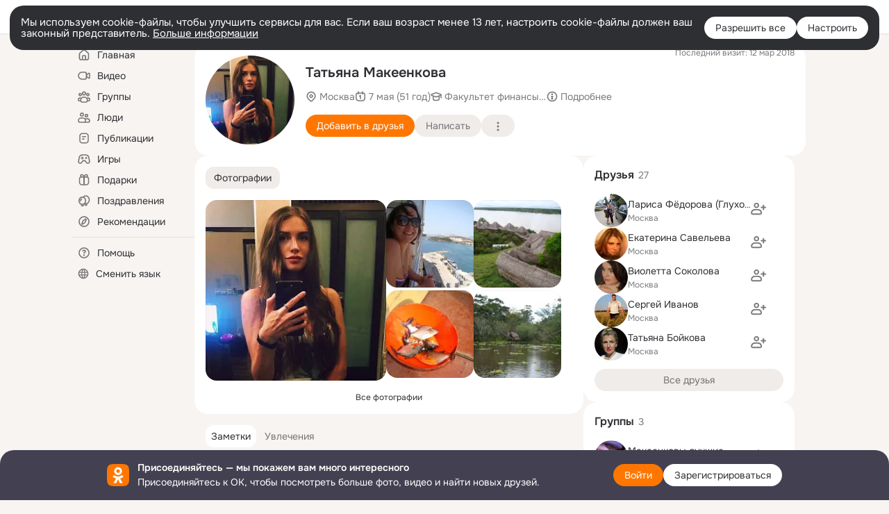

--- FILE ---
content_type: text/css; charset=utf-8
request_url: https://st-ok.cdn-vk.ru/res/react/layers_layer-arrow-button_6f20a833.css
body_size: 1737
content:
layer-arrow-button{visibility:visible!important;} 
/* csshash:8dnvl */
.main__8dnvl{position:relative}.main__8dnvl.__inner__8dnvl,.wrap__8dnvl.__inner__8dnvl{position:absolute;top:0;left:0;width:100%;height:100%}.tooltip__8dnvl{position:absolute;z-index:3201;display:block;color:var(--color_black-08);font-size:12px;line-height:1.4;pointer-events:none}.tooltip__8dnvl.__top__8dnvl .container__8dnvl:not(.__free__8dnvl){padding-bottom:8px;transform:translate(-50%,-100%)}.tooltip__8dnvl.__top__8dnvl .arrow__8dnvl{bottom:0}.tooltip__8dnvl.__top__8dnvl .arrow__8dnvl:before{top:-1px;border-width:5px 8px 0;border-top-color:currentColor}.tooltip__8dnvl.__top__8dnvl.__inner__8dnvl{left:50%}.tooltip__8dnvl.__bottom__8dnvl .container__8dnvl:not(.__free__8dnvl){padding-top:8px;transform:translate(-50%,-50%)}.tooltip__8dnvl.__bottom__8dnvl .arrow__8dnvl{top:0}.tooltip__8dnvl.__bottom__8dnvl .arrow__8dnvl:before{bottom:-1px;border-width:0 8px 5px;border-bottom-color:currentColor}.tooltip__8dnvl.__bottom__8dnvl.__inner__8dnvl{top:100%;left:50%}.tooltip__8dnvl.__bottom__8dnvl.__inner__8dnvl .container__8dnvl:not(.__free__8dnvl){transform:translate(-50%,0)}.tooltip__8dnvl.__right__8dnvl .container__8dnvl:not(.__free__8dnvl){padding-left:10px;transform:translate(0,-100%)}.tooltip__8dnvl.__right__8dnvl .arrow__8dnvl{top:25%;left:0;width:10px;height:25px;margin-left:0}.tooltip__8dnvl.__right__8dnvl .arrow__8dnvl:before{right:0;left:0;border-width:8px 5px 5px 0;border-right-color:currentColor}.tooltip__8dnvl.__right__8dnvl.__inner__8dnvl{top:50%;left:100%}.tooltip__8dnvl.__right__8dnvl.__inner__8dnvl .container__8dnvl:not(.__free__8dnvl){transform:translate(0,-50%)}.tooltip__8dnvl.__left__8dnvl .container__8dnvl:not(.__free__8dnvl){padding-right:10px;transform:translate(-100%,-100%)}.tooltip__8dnvl.__left__8dnvl .arrow__8dnvl{top:25%;right:0;left:auto;width:10px;height:25px;margin-left:0}.tooltip__8dnvl.__left__8dnvl .arrow__8dnvl:before{left:0;border-width:5px 0 8px 5px;border-left-color:currentColor}.tooltip__8dnvl.__left__8dnvl.__inner__8dnvl{top:50%}.tooltip__8dnvl.__left__8dnvl.__inner__8dnvl .container__8dnvl:not(.__free__8dnvl){transform:translate(-100%,-50%)}.tooltip__8dnvl .content__8dnvl{box-sizing:border-box;padding:12px;border-radius:8px;color:var(--color_white);box-shadow:var(--box-shadow_global);background-color:var(--color_black-08)}.tooltip__8dnvl.__top__8dnvl:not(.__light__8dnvl) .arrow__8dnvl:before{top:0}.tooltip__8dnvl.__bottom__8dnvl:not(.__light__8dnvl) .arrow__8dnvl:before{bottom:0}.tooltip__8dnvl.__right__8dnvl .arrow__8dnvl,.tooltip__8dnvl.__left__8dnvl .arrow__8dnvl{position:absolute;top:50%;height:12px;transform:translateY(-50%)}.tooltip__8dnvl.__right__8dnvl .arrow__8dnvl::before{border-width:6px 6px 6px 0}.tooltip__8dnvl.__left__8dnvl .arrow__8dnvl::before{border-width:6px 0 6px 6px}.tooltip__8dnvl.__dark__8dnvl{color:var(--color_black-08)}.tooltip__8dnvl.__dark__8dnvl .content__8dnvl{background-color:var(--color_black-08)}.tooltip__8dnvl.__light__8dnvl{color:var(--color_surface)}.tooltip__8dnvl.__light__8dnvl .content__8dnvl{border:1px solid var(--color_main-008);color:var(--color_main);background-color:var(--color_surface);box-shadow:0 12px 24px var(--color_main-008)}.container__8dnvl{position:fixed;display:flex;flex-direction:column;align-items:center;max-width:200px;pointer-events:auto}.tooltip__8dnvl.__inner__8dnvl .container__8dnvl{position:relative}.tooltip__8dnvl.exit-done__8dnvl .container__8dnvl,.tooltip__8dnvl.__hide__8dnvl .container__8dnvl{visibility:hidden;opacity:0}.content__8dnvl{display:inline-block;padding:4px 8px 6px;border-radius:4px;color:#f0f0f0;background-color:rgba(51,51,51,0.8)}.content__8dnvl.__text-ellipsis__8dnvl{max-width:100%;overflow:hidden;white-space:nowrap;text-overflow:ellipsis;max-width:180px}.content__8dnvl.__text-center__8dnvl{text-align:center}.arrow__8dnvl{position:absolute;left:50%;height:8px;margin-left:-8px}.arrow__8dnvl:before{position:absolute;border-color:transparent;border-style:solid;content:''}
/* csshash:ijkqc */
.icon__ijkqc{display:inline-block}.icon__ijkqc > svg{display:block}.icon__ijkqc.__is-flipped__ijkqc{transform:scaleX(-1)}.icon__ijkqc.__margin-right__ijkqc{margin-right:4px}.icon__ijkqc.__margin-left__ijkqc{margin-left:4px}.icon__ijkqc.__size-8__ijkqc{width:8px;height:8px}.icon__ijkqc.__size-10__ijkqc{width:10px;height:10px}.icon__ijkqc.__size-12__ijkqc{width:12px;height:12px}.icon__ijkqc.__size-16__ijkqc{width:16px;height:16px}.icon__ijkqc.__size-18__ijkqc{width:18px;height:18px}.icon__ijkqc.__size-20__ijkqc{width:20px;height:20px}.icon__ijkqc.__size-24__ijkqc{width:24px;height:24px}.icon__ijkqc.__size-26__ijkqc{width:26px;height:26px}.icon__ijkqc.__size-28__ijkqc{width:28px;height:28px}.icon__ijkqc.__size-32__ijkqc{width:32px;height:32px}.icon__ijkqc.__size-36__ijkqc{width:36px;height:36px}.icon__ijkqc.__size-40__ijkqc{width:40px;height:40px}.icon__ijkqc.__size-44__ijkqc{width:44px;height:44px}.icon__ijkqc.__size-48__ijkqc{width:48px;height:48px}.icon__ijkqc.__size-54__ijkqc{width:54px;height:54px}.icon__ijkqc.__size-56__ijkqc{width:56px;height:56px}.icon__ijkqc.__size-60__ijkqc{width:60px;height:60px}.icon__ijkqc.__size-64__ijkqc{width:64px;height:64px}.icon__ijkqc.__size-80__ijkqc{width:80px;height:80px}.icon__ijkqc.__size-96__ijkqc{width:96px;height:96px}.icon__ijkqc.__size-100__ijkqc{width:100px;height:100px}.icon__ijkqc.__size-120__ijkqc{width:120px;height:120px}.icon__ijkqc.__size-128__ijkqc{width:128px;height:128px}.icon__ijkqc.__size-132__ijkqc{width:132px;height:132px}.icon__ijkqc.__size-144__ijkqc{width:144px;height:144px}.icon__ijkqc.__size-152__ijkqc{width:152px;height:152px}.icon__ijkqc.__size-160__ijkqc{width:160px;height:160px}.icon__ijkqc.__size-176__ijkqc{width:176px;height:176px}.icon__ijkqc.__size-208__ijkqc{width:208px;height:208px}.icon__ijkqc.__size-240__ijkqc{width:240px;height:240px}.icon__ijkqc.__size-288__ijkqc{width:288px;height:288px}.icon__ijkqc.__size-full__ijkqc{width:100%;height:100%}.svg-fill{fill:currentColor}.svg-stroke{stroke:currentColor}
/* csshash:zb2c9 */
.layers_layer-arrow-button .arrow-wrapper__zb2c9{position:absolute;top:0;bottom:0;left:0;right:0;height:100%;width:80px;cursor:pointer;visibility:hidden;z-index:1}.layers_layer-arrow-button .touch .arrow-wrapper__zb2c9{-webkit-tap-highlight-color:transparent}.layers_layer-arrow-button .arrow-wrapper__zb2c9.__active{visibility:visible}.layers_layer-arrow-button .arrow-wrapper__zb2c9.__process{visibility:hidden}.layers_layer-arrow-button .tooltip__zb2c9{position:static}.layers_layer-arrow-button .container-right__zb2c9{padding-right:10px;transform:translate(-100%,-50%)}.layers_layer-arrow-button .container-left__zb2c9{padding-left:10px;transform:translate(0,-50%)}.layers_layer-arrow-button .container-left__zb2c9,.layers_layer-arrow-button .container-right__zb2c9{top:50% !important}.layers_layer-arrow-button .tooltip-content__zb2c9.tooltip-content__zb2c9{max-width:200px;font-size:17px;font-weight:600;line-height:24px}.layers_layer-arrow-button .arw-clean__zb2c9{position:fixed;top:50%;transform:translateY(-50%);width:72px;height:72px;margin:0 6px;border-radius:50%;color:var(--color_white);background-color:var(--color_black-06)}.layers_layer-arrow-button .arrow-wrapper__zb2c9:hover .arw-clean__zb2c9{background:linear-gradient(var(--color_white-012),var(--color_white-012)),var(--color_black-06)}.layers_layer-arrow-button .icon__zb2c9{position:absolute;top:50%;left:50%;transform:translate(-50%,-50%)} 
 

--- FILE ---
content_type: text/css; charset=utf-8
request_url: https://st-ok.cdn-vk.ru/res/css/smiles_ltz7o0bl.css
body_size: 52952
content:
.emoji_1f604{background-image:url(/res/assets/1f604_ct8a1gwv.png);background-repeat:no-repeat;background-position:50%;background-size:20px 20px}.emoji_1f603{background-image:url(/res/assets/1f603_cfngd9vh.png);background-repeat:no-repeat;background-position:50%;background-size:20px 20px}.emoji_1f600{background-image:url(/res/assets/1f600_lqpqw6nz.png);background-repeat:no-repeat;background-position:50%;background-size:20px 20px}.emoji_1f60a{background-image:url(/res/assets/1f60a_klf6dqjp.png);background-repeat:no-repeat;background-position:50%;background-size:20px 20px}.emoji_263a{background-image:url(/res/assets/263a_di7mo6zs.png);background-repeat:no-repeat;background-position:50%;background-size:20px 20px}.emoji_1f609{background-image:url(/res/assets/1f609_ox0rxq6r.png);background-repeat:no-repeat;background-position:50%;background-size:20px 20px}.emoji_1f60d{background-image:url(/res/assets/1f60d_bg02rokv.png);background-repeat:no-repeat;background-position:50%;background-size:20px 20px}.emoji_1f618{background-image:url(/res/assets/1f618_d60oi6mu.png);background-repeat:no-repeat;background-position:50%;background-size:20px 20px}.emoji_1f61a{background-image:url(/res/assets/1f61a_lyx6t6rw.png);background-repeat:no-repeat;background-position:50%;background-size:20px 20px}.emoji_1f617{background-image:url(/res/assets/1f617_gc5lk5xm.png);background-repeat:no-repeat;background-position:50%;background-size:20px 20px}.emoji_1f619{background-image:url(/res/assets/1f619_ab87ftey.png);background-repeat:no-repeat;background-position:50%;background-size:20px 20px}.emoji_1f61c{background-image:url(/res/assets/1f61c_il96whj1.png);background-repeat:no-repeat;background-position:50%;background-size:20px 20px}.emoji_1f61d{background-image:url(/res/assets/1f61d_h69tiy9u.png);background-repeat:no-repeat;background-position:50%;background-size:20px 20px}.emoji_1f61b{background-image:url(/res/assets/1f61b_ocoj04b8.png);background-repeat:no-repeat;background-position:50%;background-size:20px 20px}.emoji_1f633{background-image:url(/res/assets/1f633_h0u1dkm1.png);background-repeat:no-repeat;background-position:50%;background-size:20px 20px}.emoji_1f601{background-image:url(/res/assets/1f601_nfhmrbmw.png);background-repeat:no-repeat;background-position:50%;background-size:20px 20px}.emoji_1f614{background-image:url(/res/assets/1f614_c8csfcwc.png);background-repeat:no-repeat;background-position:50%;background-size:20px 20px}.emoji_1f60c{background-image:url(/res/assets/1f60c_g8p8shwg.png);background-repeat:no-repeat;background-position:50%;background-size:20px 20px}.emoji_1f612{background-image:url(/res/assets/1f612_dsh985dr.png);background-repeat:no-repeat;background-position:50%;background-size:20px 20px}.emoji_1f61e{background-image:url(/res/assets/1f61e_kwrhvssg.png);background-repeat:no-repeat;background-position:50%;background-size:20px 20px}.emoji_1f623{background-image:url(/res/assets/1f623_bblgq5pd.png);background-repeat:no-repeat;background-position:50%;background-size:20px 20px}.emoji_1f622{background-image:url(/res/assets/1f622_h87pg4ye.png);background-repeat:no-repeat;background-position:50%;background-size:20px 20px}.emoji_1f602{background-image:url(/res/assets/1f602_d0g4yr9d.png);background-repeat:no-repeat;background-position:50%;background-size:20px 20px}.emoji_1f62d{background-image:url(/res/assets/1f62d_krm522bw.png);background-repeat:no-repeat;background-position:50%;background-size:20px 20px}.emoji_1f62a{background-image:url(/res/assets/1f62a_mqfvxzwd.png);background-repeat:no-repeat;background-position:50%;background-size:20px 20px}.emoji_1f625{background-image:url(/res/assets/1f625_kryaipgz.png);background-repeat:no-repeat;background-position:50%;background-size:20px 20px}.emoji_1f630{background-image:url(/res/assets/1f630_owmvv8p8.png);background-repeat:no-repeat;background-position:50%;background-size:20px 20px}.emoji_1f605{background-image:url(/res/assets/1f605_bobrvrdj.png);background-repeat:no-repeat;background-position:50%;background-size:20px 20px}.emoji_1f613{background-image:url(/res/assets/1f613_ftpwgas7.png);background-repeat:no-repeat;background-position:50%;background-size:20px 20px}.emoji_1f629{background-image:url(/res/assets/1f629_n1hzhvyr.png);background-repeat:no-repeat;background-position:50%;background-size:20px 20px}.emoji_1f62b{background-image:url(/res/assets/1f62b_io6gft72.png);background-repeat:no-repeat;background-position:50%;background-size:20px 20px}.emoji_1f628{background-image:url(/res/assets/1f628_o2wybvup.png);background-repeat:no-repeat;background-position:50%;background-size:20px 20px}.emoji_1f631{background-image:url(/res/assets/1f631_n20ndv0h.png);background-repeat:no-repeat;background-position:50%;background-size:20px 20px}.emoji_1f620{background-image:url(/res/assets/1f620_j3zvwxp7.png);background-repeat:no-repeat;background-position:50%;background-size:20px 20px}.emoji_1f621{background-image:url(/res/assets/1f621_ftn5rwmo.png);background-repeat:no-repeat;background-position:50%;background-size:20px 20px}.emoji_1f624{background-image:url(/res/assets/1f624_gwyxezds.png);background-repeat:no-repeat;background-position:50%;background-size:20px 20px}.emoji_1f616{background-image:url(/res/assets/1f616_gqetob9a.png);background-repeat:no-repeat;background-position:50%;background-size:20px 20px}.emoji_1f606{background-image:url(/res/assets/1f606_91xburxy.png);background-repeat:no-repeat;background-position:50%;background-size:20px 20px}.emoji_1f60b{background-image:url(/res/assets/1f60b_idfhp2mv.png);background-repeat:no-repeat;background-position:50%;background-size:20px 20px}.emoji_1f637{background-image:url(/res/assets/1f637_fa4jeda8.png);background-repeat:no-repeat;background-position:50%;background-size:20px 20px}.emoji_1f60e{background-image:url(/res/assets/1f60e_hi4u41hk.png);background-repeat:no-repeat;background-position:50%;background-size:20px 20px}.emoji_1f634{background-image:url(/res/assets/1f634_m0jitbxo.png);background-repeat:no-repeat;background-position:50%;background-size:20px 20px}.emoji_1f635{background-image:url(/res/assets/1f635_lzghy8k4.png);background-repeat:no-repeat;background-position:50%;background-size:20px 20px}.emoji_1f632{background-image:url(/res/assets/1f632_ckrb6ymn.png);background-repeat:no-repeat;background-position:50%;background-size:20px 20px}.emoji_1f61f{background-image:url(/res/assets/1f61f_fg2iv3ml.png);background-repeat:no-repeat;background-position:50%;background-size:20px 20px}.emoji_1f626{background-image:url(/res/assets/1f626_ilj3uak4.png);background-repeat:no-repeat;background-position:50%;background-size:20px 20px}.emoji_1f627{background-image:url(/res/assets/1f627_d966q8s4.png);background-repeat:no-repeat;background-position:50%;background-size:20px 20px}.emoji_1f608{background-image:url(/res/assets/1f608_mmbzt8yi.png);background-repeat:no-repeat;background-position:50%;background-size:20px 20px}.emoji_1f47f{background-image:url(/res/assets/1f47f_m6jxsngy.png);background-repeat:no-repeat;background-position:50%;background-size:20px 20px}.emoji_1f62e{background-image:url(/res/assets/1f62e_f1rvfwma.png);background-repeat:no-repeat;background-position:50%;background-size:20px 20px}.emoji_1f62c{background-image:url(/res/assets/1f62c_cmryff2p.png);background-repeat:no-repeat;background-position:50%;background-size:20px 20px}.emoji_1f610{background-image:url(/res/assets/1f610_o3lj4ahe.png);background-repeat:no-repeat;background-position:50%;background-size:20px 20px}.emoji_1f615{background-image:url(/res/assets/1f615_e131vcwr.png);background-repeat:no-repeat;background-position:50%;background-size:20px 20px}.emoji_1f62f{background-image:url(/res/assets/1f62f_fqjzwse9.png);background-repeat:no-repeat;background-position:50%;background-size:20px 20px}.emoji_1f636{background-image:url(/res/assets/1f636_j588ppzm.png);background-repeat:no-repeat;background-position:50%;background-size:20px 20px}.emoji_1f607{background-image:url(/res/assets/1f607_dy6fxbae.png);background-repeat:no-repeat;background-position:50%;background-size:20px 20px}.emoji_1f60f{background-image:url(/res/assets/1f60f_o1onrhvx.png);background-repeat:no-repeat;background-position:50%;background-size:20px 20px}.emoji_1f611{background-image:url(/res/assets/1f611_norryste.png);background-repeat:no-repeat;background-position:50%;background-size:20px 20px}.emoji_1f472{background-image:url(/res/assets/1f472_h8kh4dww.png);background-repeat:no-repeat;background-position:50%;background-size:20px 20px}.emoji_1f473{background-image:url(/res/assets/1f473_bo2ss3xk.png);background-repeat:no-repeat;background-position:50%;background-size:20px 20px}.emoji_1f46e{background-image:url(/res/assets/1f46e_dwjuesj8.png);background-repeat:no-repeat;background-position:50%;background-size:20px 20px}.emoji_1f477{background-image:url(/res/assets/1f477_cym07erv.png);background-repeat:no-repeat;background-position:50%;background-size:20px 20px}.emoji_1f482{background-image:url(/res/assets/1f482_l13939rt.png);background-repeat:no-repeat;background-position:50%;background-size:20px 20px}.emoji_1f476{background-image:url(/res/assets/1f476_elh2xi0b.png);background-repeat:no-repeat;background-position:50%;background-size:20px 20px}.emoji_1f466{background-image:url(/res/assets/1f466_f5t9sy0n.png);background-repeat:no-repeat;background-position:50%;background-size:20px 20px}.emoji_1f467{background-image:url(/res/assets/1f467_embh72zp.png);background-repeat:no-repeat;background-position:50%;background-size:20px 20px}.emoji_1f468{background-image:url(/res/assets/1f468_jrnvcncl.png);background-repeat:no-repeat;background-position:50%;background-size:20px 20px}.emoji_1f469{background-image:url(/res/assets/1f469_dm9hlyf4.png);background-repeat:no-repeat;background-position:50%;background-size:20px 20px}.emoji_1f474{background-image:url(/res/assets/1f474_b2m5an5h.png);background-repeat:no-repeat;background-position:50%;background-size:20px 20px}.emoji_1f475{background-image:url(/res/assets/1f475_dm668vu0.png);background-repeat:no-repeat;background-position:50%;background-size:20px 20px}.emoji_1f471{background-image:url(/res/assets/1f471_hfunoe35.png);background-repeat:no-repeat;background-position:50%;background-size:20px 20px}.emoji_1f47c{background-image:url(/res/assets/1f47c_i81vxcdb.png);background-repeat:no-repeat;background-position:50%;background-size:20px 20px}.emoji_1f478{background-image:url(/res/assets/1f478_e64zkpir.png);background-repeat:no-repeat;background-position:50%;background-size:20px 20px}.emoji_1f63a{background-image:url(/res/assets/1f63a_jbs1xr5q.png);background-repeat:no-repeat;background-position:50%;background-size:20px 20px}.emoji_1f638{background-image:url(/res/assets/1f638_ih5igoo7.png);background-repeat:no-repeat;background-position:50%;background-size:20px 20px}.emoji_1f63b{background-image:url(/res/assets/1f63b_md2nbhqj.png);background-repeat:no-repeat;background-position:50%;background-size:20px 20px}.emoji_1f63d{background-image:url(/res/assets/1f63d_drky11bj.png);background-repeat:no-repeat;background-position:50%;background-size:20px 20px}.emoji_1f63c{background-image:url(/res/assets/1f63c_n97qtwjn.png);background-repeat:no-repeat;background-position:50%;background-size:20px 20px}.emoji_1f640{background-image:url(/res/assets/1f640_jh29p8p3.png);background-repeat:no-repeat;background-position:50%;background-size:20px 20px}.emoji_1f63f{background-image:url(/res/assets/1f63f_b3833xe9.png);background-repeat:no-repeat;background-position:50%;background-size:20px 20px}.emoji_1f639{background-image:url(/res/assets/1f639_b90c8mcx.png);background-repeat:no-repeat;background-position:50%;background-size:20px 20px}.emoji_1f63e{background-image:url(/res/assets/1f63e_laq5xprf.png);background-repeat:no-repeat;background-position:50%;background-size:20px 20px}.emoji_1f479{background-image:url(/res/assets/1f479_h0jq320e.png);background-repeat:no-repeat;background-position:50%;background-size:20px 20px}.emoji_1f47a{background-image:url(/res/assets/1f47a_i31eldwx.png);background-repeat:no-repeat;background-position:50%;background-size:20px 20px}.emoji_1f648{background-image:url(/res/assets/1f648_j3qx1lt7.png);background-repeat:no-repeat;background-position:50%;background-size:20px 20px}.emoji_1f649{background-image:url(/res/assets/1f649_mlw0cesc.png);background-repeat:no-repeat;background-position:50%;background-size:20px 20px}.emoji_1f64a{background-image:url(/res/assets/1f64a_gqwr7yvq.png);background-repeat:no-repeat;background-position:50%;background-size:20px 20px}.emoji_1f480{background-image:url(/res/assets/1f480_hcolf40n.png);background-repeat:no-repeat;background-position:50%;background-size:20px 20px}.emoji_1f47d{background-image:url(/res/assets/1f47d_bxdpi0uk.png);background-repeat:no-repeat;background-position:50%;background-size:20px 20px}.emoji_1f4a9{background-image:url(/res/assets/1f4a9_fdiunw9j.png);background-repeat:no-repeat;background-position:50%;background-size:20px 20px}.emoji_1f525{background-image:url(/res/assets/1f525_g8bf5p2m.png);background-repeat:no-repeat;background-position:50%;background-size:20px 20px}.emoji_2728{background-image:url(/res/assets/2728_nkxxpdls.png);background-repeat:no-repeat;background-position:50%;background-size:20px 20px}.emoji_1f31f{background-image:url(/res/assets/1f31f_jj6qrj40.png);background-repeat:no-repeat;background-position:50%;background-size:20px 20px}.emoji_1f4ab{background-image:url(/res/assets/1f4ab_cnkdrqzd.png);background-repeat:no-repeat;background-position:50%;background-size:20px 20px}.emoji_1f4a5{background-image:url(/res/assets/1f4a5_lczlmec0.png);background-repeat:no-repeat;background-position:50%;background-size:20px 20px}.emoji_1f4a2{background-image:url(/res/assets/1f4a2_d623hyix.png);background-repeat:no-repeat;background-position:50%;background-size:20px 20px}.emoji_1f4a6{background-image:url(/res/assets/1f4a6_btf3wstt.png);background-repeat:no-repeat;background-position:50%;background-size:20px 20px}.emoji_1f4a7{background-image:url(/res/assets/1f4a7_b53n8vcb.png);background-repeat:no-repeat;background-position:50%;background-size:20px 20px}.emoji_1f4a4{background-image:url(/res/assets/1f4a4_f6nsa9zg.png);background-repeat:no-repeat;background-position:50%;background-size:20px 20px}.emoji_1f4a8{background-image:url(/res/assets/1f4a8_of4zwpfs.png);background-repeat:no-repeat;background-position:50%;background-size:20px 20px}.emoji_1f442{background-image:url(/res/assets/1f442_dn61p41e.png);background-repeat:no-repeat;background-position:50%;background-size:20px 20px}.emoji_1f440{background-image:url(/res/assets/1f440_iyty37p8.png);background-repeat:no-repeat;background-position:50%;background-size:20px 20px}.emoji_1f443{background-image:url(/res/assets/1f443_ffstu2gn.png);background-repeat:no-repeat;background-position:50%;background-size:20px 20px}.emoji_1f445{background-image:url(/res/assets/1f445_ja6bswfl.png);background-repeat:no-repeat;background-position:50%;background-size:20px 20px}.emoji_1f444{background-image:url(/res/assets/1f444_dnb7czpa.png);background-repeat:no-repeat;background-position:50%;background-size:20px 20px}.emoji_1f44d{background-image:url(/res/assets/1f44d_d5c3wnju.png);background-repeat:no-repeat;background-position:50%;background-size:20px 20px}.emoji_1f44e{background-image:url(/res/assets/1f44e_craglgoc.png);background-repeat:no-repeat;background-position:50%;background-size:20px 20px}.emoji_1f44c{background-image:url(/res/assets/1f44c_blfh30pm.png);background-repeat:no-repeat;background-position:50%;background-size:20px 20px}.emoji_1f44a{background-image:url(/res/assets/1f44a_mvegytmv.png);background-repeat:no-repeat;background-position:50%;background-size:20px 20px}.emoji_270a{background-image:url(/res/assets/270a_5w0ms6y0.png);background-repeat:no-repeat;background-position:50%;background-size:20px 20px}.emoji_270c{background-image:url(/res/assets/270c_dkvbtgkc.png);background-repeat:no-repeat;background-position:50%;background-size:20px 20px}.emoji_1f44b{background-image:url(/res/assets/1f44b_ft90othf.png);background-repeat:no-repeat;background-position:50%;background-size:20px 20px}.emoji_270b{background-image:url(/res/assets/270b_lsybtrwf.png);background-repeat:no-repeat;background-position:50%;background-size:20px 20px}.emoji_1f450{background-image:url(/res/assets/1f450_ooaiu7po.png);background-repeat:no-repeat;background-position:50%;background-size:20px 20px}.emoji_1f446{background-image:url(/res/assets/1f446_n7u2x2g1.png);background-repeat:no-repeat;background-position:50%;background-size:20px 20px}.emoji_1f447{background-image:url(/res/assets/1f447_bbla45hz.png);background-repeat:no-repeat;background-position:50%;background-size:20px 20px}.emoji_1f449{background-image:url(/res/assets/1f449_ml5mojsa.png);background-repeat:no-repeat;background-position:50%;background-size:20px 20px}.emoji_1f448{background-image:url(/res/assets/1f448_m7yl3mp1.png);background-repeat:no-repeat;background-position:50%;background-size:20px 20px}.emoji_1f64c{background-image:url(/res/assets/1f64c_hnv0h1bo.png);background-repeat:no-repeat;background-position:50%;background-size:20px 20px}.emoji_1f64f{background-image:url(/res/assets/1f64f_h15pedyt.png);background-repeat:no-repeat;background-position:50%;background-size:20px 20px}.emoji_261d{background-image:url(/res/assets/261d_lf8zqvkh.png);background-repeat:no-repeat;background-position:50%;background-size:20px 20px}.emoji_1f44f{background-image:url(/res/assets/1f44f_o0qygh1t.png);background-repeat:no-repeat;background-position:50%;background-size:20px 20px}.emoji_1f4aa{background-image:url(/res/assets/1f4aa_okga1kh5.png);background-repeat:no-repeat;background-position:50%;background-size:20px 20px}.emoji_1f6b6{background-image:url(/res/assets/1f6b6_kxduu0so.png);background-repeat:no-repeat;background-position:50%;background-size:20px 20px}.emoji_1f3c3{background-image:url(/res/assets/1f3c3_oet9lbj6.png);background-repeat:no-repeat;background-position:50%;background-size:20px 20px}.emoji_1f483{background-image:url(/res/assets/1f483_gli2v6qc.png);background-repeat:no-repeat;background-position:50%;background-size:20px 20px}.emoji_1f46b{background-image:url(/res/assets/1f46b_l17k8aes.png);background-repeat:no-repeat;background-position:50%;background-size:20px 20px}.emoji_1f46a{background-image:url(/res/assets/1f46a_nvj69f4o.png);background-repeat:no-repeat;background-position:50%;background-size:20px 20px}.emoji_1f46c{background-image:url(/res/assets/1f46c_nsn33b2c.png);background-repeat:no-repeat;background-position:50%;background-size:20px 20px}.emoji_1f46d{background-image:url(/res/assets/1f46d_i8z85epj.png);background-repeat:no-repeat;background-position:50%;background-size:20px 20px}.emoji_1f48f{background-image:url(/res/assets/1f48f_i9c4ypmz.png);background-repeat:no-repeat;background-position:50%;background-size:20px 20px}.emoji_1f491{background-image:url(/res/assets/1f491_hithz36y.png);background-repeat:no-repeat;background-position:50%;background-size:20px 20px}.emoji_1f46f{background-image:url(/res/assets/1f46f_kutczw1t.png);background-repeat:no-repeat;background-position:50%;background-size:20px 20px}.emoji_1f646{background-image:url(/res/assets/1f646_ouzc3gsf.png);background-repeat:no-repeat;background-position:50%;background-size:20px 20px}.emoji_1f645{background-image:url(/res/assets/1f645_zpgdpi3u.png);background-repeat:no-repeat;background-position:50%;background-size:20px 20px}.emoji_1f481{background-image:url(/res/assets/1f481_ddy9o4ta.png);background-repeat:no-repeat;background-position:50%;background-size:20px 20px}.emoji_1f64b{background-image:url(/res/assets/1f64b_dyardtav.png);background-repeat:no-repeat;background-position:50%;background-size:20px 20px}.emoji_1f486{background-image:url(/res/assets/1f486_ci0zw0ha.png);background-repeat:no-repeat;background-position:50%;background-size:20px 20px}.emoji_1f487{background-image:url(/res/assets/1f487_bv5p31tl.png);background-repeat:no-repeat;background-position:50%;background-size:20px 20px}.emoji_1f485{background-image:url(/res/assets/1f485_b5usnsa4.png);background-repeat:no-repeat;background-position:50%;background-size:20px 20px}.emoji_1f470{background-image:url(/res/assets/1f470_o8zqujcv.png);background-repeat:no-repeat;background-position:50%;background-size:20px 20px}.emoji_1f64e{background-image:url(/res/assets/1f64e_j2rmtb35.png);background-repeat:no-repeat;background-position:50%;background-size:20px 20px}.emoji_1f64d{background-image:url(/res/assets/1f64d_o78hwy7k.png);background-repeat:no-repeat;background-position:50%;background-size:20px 20px}.emoji_1f647{background-image:url(/res/assets/1f647_kas7qkjf.png);background-repeat:no-repeat;background-position:50%;background-size:20px 20px}.emoji_1f3a9{background-image:url(/res/assets/1f3a9_dty0jimc.png);background-repeat:no-repeat;background-position:50%;background-size:20px 20px}.emoji_1f451{background-image:url(/res/assets/1f451_ghxs1j4b.png);background-repeat:no-repeat;background-position:50%;background-size:20px 20px}.emoji_1f452{background-image:url(/res/assets/1f452_b5iov1av.png);background-repeat:no-repeat;background-position:50%;background-size:20px 20px}.emoji_1f45f{background-image:url(/res/assets/1f45f_fsompitw.png);background-repeat:no-repeat;background-position:50%;background-size:20px 20px}.emoji_1f45e{background-image:url(/res/assets/1f45e_4zhixufg.png);background-repeat:no-repeat;background-position:50%;background-size:20px 20px}.emoji_1f461{background-image:url(/res/assets/1f461_cb1omjqk.png);background-repeat:no-repeat;background-position:50%;background-size:20px 20px}.emoji_1f460{background-image:url(/res/assets/1f460_4mt54e59.png);background-repeat:no-repeat;background-position:50%;background-size:20px 20px}.emoji_1f462{background-image:url(/res/assets/1f462_o08pd216.png);background-repeat:no-repeat;background-position:50%;background-size:20px 20px}.emoji_1f455{background-image:url(/res/assets/1f455_lsvcrshr.png);background-repeat:no-repeat;background-position:50%;background-size:20px 20px}.emoji_1f454{background-image:url(/res/assets/1f454_bwgd6y89.png);background-repeat:no-repeat;background-position:50%;background-size:20px 20px}.emoji_1f45a{background-image:url(/res/assets/1f45a_gjlkd8uq.png);background-repeat:no-repeat;background-position:50%;background-size:20px 20px}.emoji_1f457{background-image:url(/res/assets/1f457_d2scu476.png);background-repeat:no-repeat;background-position:50%;background-size:20px 20px}.emoji_1f3bd{background-image:url(/res/assets/1f3bd_k81wz5d3.png);background-repeat:no-repeat;background-position:50%;background-size:20px 20px}.emoji_1f456{background-image:url(/res/assets/1f456_b5cj0164.png);background-repeat:no-repeat;background-position:50%;background-size:20px 20px}.emoji_1f458{background-image:url(/res/assets/1f458_hzujn83l.png);background-repeat:no-repeat;background-position:50%;background-size:20px 20px}.emoji_1f459{background-image:url(/res/assets/1f459_o1lv9nag.png);background-repeat:no-repeat;background-position:50%;background-size:20px 20px}.emoji_1f4bc{background-image:url(/res/assets/1f4bc_nqw2u6z3.png);background-repeat:no-repeat;background-position:50%;background-size:20px 20px}.emoji_1f45c{background-image:url(/res/assets/1f45c_kzyu3720.png);background-repeat:no-repeat;background-position:50%;background-size:20px 20px}.emoji_1f45d{background-image:url(/res/assets/1f45d_isj034e4.png);background-repeat:no-repeat;background-position:50%;background-size:20px 20px}.emoji_1f45b{background-image:url(/res/assets/1f45b_kap3f72d.png);background-repeat:no-repeat;background-position:50%;background-size:20px 20px}.emoji_1f453{background-image:url(/res/assets/1f453_fns480ys.png);background-repeat:no-repeat;background-position:50%;background-size:20px 20px}.emoji_1f380{background-image:url(/res/assets/1f380_fjx55ftv.png);background-repeat:no-repeat;background-position:50%;background-size:20px 20px}.emoji_1f302{background-image:url(/res/assets/1f302_bz2570il.png);background-repeat:no-repeat;background-position:50%;background-size:20px 20px}.emoji_1f484{background-image:url(/res/assets/1f484_i7v5kib0.png);background-repeat:no-repeat;background-position:50%;background-size:20px 20px}.emoji_1f49b{background-image:url(/res/assets/1f49b_gr6rmvfc.png);background-repeat:no-repeat;background-position:50%;background-size:20px 20px}.emoji_1f499{background-image:url(/res/assets/1f499_i3nsqkqn.png);background-repeat:no-repeat;background-position:50%;background-size:20px 20px}.emoji_1f49c{background-image:url(/res/assets/1f49c_hoa46jsa.png);background-repeat:no-repeat;background-position:50%;background-size:20px 20px}.emoji_1f49a{background-image:url(/res/assets/1f49a_i12kwao4.png);background-repeat:no-repeat;background-position:50%;background-size:20px 20px}.emoji_2764{background-image:url(/res/assets/2764_eh93cudp.png);background-repeat:no-repeat;background-position:50%;background-size:20px 20px}.emoji_1f494{background-image:url(/res/assets/1f494_n55c604u.png);background-repeat:no-repeat;background-position:50%;background-size:20px 20px}.emoji_1f497{background-image:url(/res/assets/1f497_eblhi30r.png);background-repeat:no-repeat;background-position:50%;background-size:20px 20px}.emoji_1f493{background-image:url(/res/assets/1f493_dksgi9o8.png);background-repeat:no-repeat;background-position:50%;background-size:20px 20px}.emoji_1f495{background-image:url(/res/assets/1f495_fbfjuopy.png);background-repeat:no-repeat;background-position:50%;background-size:20px 20px}.emoji_1f496{background-image:url(/res/assets/1f496_kt5a2b9a.png);background-repeat:no-repeat;background-position:50%;background-size:20px 20px}.emoji_1f49e{background-image:url(/res/assets/1f49e_bx0a8jnt.png);background-repeat:no-repeat;background-position:50%;background-size:20px 20px}.emoji_1f498{background-image:url(/res/assets/1f498_j0q8n4c5.png);background-repeat:no-repeat;background-position:50%;background-size:20px 20px}.emoji_1f48c{background-image:url(/res/assets/1f48c_ksyqxxw0.png);background-repeat:no-repeat;background-position:50%;background-size:20px 20px}.emoji_1f48b{background-image:url(/res/assets/1f48b_nt2d1ri3.png);background-repeat:no-repeat;background-position:50%;background-size:20px 20px}.emoji_1f48d{background-image:url(/res/assets/1f48d_iiju1id7.png);background-repeat:no-repeat;background-position:50%;background-size:20px 20px}.emoji_1f48e{background-image:url(/res/assets/1f48e_js0sfu0l.png);background-repeat:no-repeat;background-position:50%;background-size:20px 20px}.emoji_1f464{background-image:url(/res/assets/1f464_ez88s8sx.png);background-repeat:no-repeat;background-position:50%;background-size:20px 20px}.emoji_1f465{background-image:url(/res/assets/1f465_noe96mur.png);background-repeat:no-repeat;background-position:50%;background-size:20px 20px}.emoji_1f4ac{background-image:url(/res/assets/1f4ac_inamjakd.png);background-repeat:no-repeat;background-position:50%;background-size:20px 20px}.emoji_1f463{background-image:url(/res/assets/1f463_kt1rfnyj.png);background-repeat:no-repeat;background-position:50%;background-size:20px 20px}.emoji_1f4ad{background-image:url(/res/assets/1f4ad_kom4gbyh.png);background-repeat:no-repeat;background-position:50%;background-size:20px 20px}.emoji-m .emoji_1f604{background-image:url(/res/assets/1f604_l9pkjzae.png);background-repeat:no-repeat;background-position:50%;background-size:28px 28px}.emoji-m .emoji_1f603{background-image:url(/res/assets/1f603_kc3zd0wq.png);background-repeat:no-repeat;background-position:50%;background-size:28px 28px}.emoji-m .emoji_1f600{background-image:url(/res/assets/1f600_g2jafjnp.png);background-repeat:no-repeat;background-position:50%;background-size:28px 28px}.emoji-m .emoji_1f60a{background-image:url(/res/assets/1f60a_otj741rb.png);background-repeat:no-repeat;background-position:50%;background-size:28px 28px}.emoji-m .emoji_263a{background-image:url(/res/assets/263a_bpodwnkm.png);background-repeat:no-repeat;background-position:50%;background-size:28px 28px}.emoji-m .emoji_1f609{background-image:url(/res/assets/1f609_ikpopl6b.png);background-repeat:no-repeat;background-position:50%;background-size:28px 28px}.emoji-m .emoji_1f60d{background-image:url(/res/assets/1f60d_kahddvyb.png);background-repeat:no-repeat;background-position:50%;background-size:28px 28px}.emoji-m .emoji_1f618{background-image:url(/res/assets/1f618_imrneqju.png);background-repeat:no-repeat;background-position:50%;background-size:28px 28px}.emoji-m .emoji_1f61a{background-image:url(/res/assets/1f61a_lesp6l8k.png);background-repeat:no-repeat;background-position:50%;background-size:28px 28px}.emoji-m .emoji_1f617{background-image:url(/res/assets/1f617_lsmbgwvm.png);background-repeat:no-repeat;background-position:50%;background-size:28px 28px}.emoji-m .emoji_1f619{background-image:url(/res/assets/1f619_iwe9tuf6.png);background-repeat:no-repeat;background-position:50%;background-size:28px 28px}.emoji-m .emoji_1f61c{background-image:url(/res/assets/1f61c_dju49d06.png);background-repeat:no-repeat;background-position:50%;background-size:28px 28px}.emoji-m .emoji_1f61d{background-image:url(/res/assets/1f61d_cmynv7pw.png);background-repeat:no-repeat;background-position:50%;background-size:28px 28px}.emoji-m .emoji_1f61b{background-image:url(/res/assets/1f61b_jjgggpgc.png);background-repeat:no-repeat;background-position:50%;background-size:28px 28px}.emoji-m .emoji_1f633{background-image:url(/res/assets/1f633_l6j9l1a5.png);background-repeat:no-repeat;background-position:50%;background-size:28px 28px}.emoji-m .emoji_1f601{background-image:url(/res/assets/1f601_l8qdcnux.png);background-repeat:no-repeat;background-position:50%;background-size:28px 28px}.emoji-m .emoji_1f614{background-image:url(/res/assets/1f614_me0pw1sl.png);background-repeat:no-repeat;background-position:50%;background-size:28px 28px}.emoji-m .emoji_1f60c{background-image:url(/res/assets/1f60c_nmfw1ozs.png);background-repeat:no-repeat;background-position:50%;background-size:28px 28px}.emoji-m .emoji_1f612{background-image:url(/res/assets/1f612_l99tn3hx.png);background-repeat:no-repeat;background-position:50%;background-size:28px 28px}.emoji-m .emoji_1f61e{background-image:url(/res/assets/1f61e_diteurkx.png);background-repeat:no-repeat;background-position:50%;background-size:28px 28px}.emoji-m .emoji_1f623{background-image:url(/res/assets/1f623_ir4shyzo.png);background-repeat:no-repeat;background-position:50%;background-size:28px 28px}.emoji-m .emoji_1f622{background-image:url(/res/assets/1f622_ntuppts0.png);background-repeat:no-repeat;background-position:50%;background-size:28px 28px}.emoji-m .emoji_1f602{background-image:url(/res/assets/1f602_d55sfkfh.png);background-repeat:no-repeat;background-position:50%;background-size:28px 28px}.emoji-m .emoji_1f62d{background-image:url(/res/assets/1f62d_ebbyw31v.png);background-repeat:no-repeat;background-position:50%;background-size:28px 28px}.emoji-m .emoji_1f62a{background-image:url(/res/assets/1f62a_dotlwhr3.png);background-repeat:no-repeat;background-position:50%;background-size:28px 28px}.emoji-m .emoji_1f625{background-image:url(/res/assets/1f625_caf519yg.png);background-repeat:no-repeat;background-position:50%;background-size:28px 28px}.emoji-m .emoji_1f630{background-image:url(/res/assets/1f630_bh6m90x2.png);background-repeat:no-repeat;background-position:50%;background-size:28px 28px}.emoji-m .emoji_1f605{background-image:url(/res/assets/1f605_gmc3aqnf.png);background-repeat:no-repeat;background-position:50%;background-size:28px 28px}.emoji-m .emoji_1f613{background-image:url(/res/assets/1f613_djwpuzen.png);background-repeat:no-repeat;background-position:50%;background-size:28px 28px}.emoji-m .emoji_1f629{background-image:url(/res/assets/1f629_i9171giu.png);background-repeat:no-repeat;background-position:50%;background-size:28px 28px}.emoji-m .emoji_1f62b{background-image:url(/res/assets/1f62b_jkp2dxfa.png);background-repeat:no-repeat;background-position:50%;background-size:28px 28px}.emoji-m .emoji_1f628{background-image:url(/res/assets/1f628_brlw1pve.png);background-repeat:no-repeat;background-position:50%;background-size:28px 28px}.emoji-m .emoji_1f631{background-image:url(/res/assets/1f631_c9fm8dkq.png);background-repeat:no-repeat;background-position:50%;background-size:28px 28px}.emoji-m .emoji_1f620{background-image:url(/res/assets/1f620_d4qwz444.png);background-repeat:no-repeat;background-position:50%;background-size:28px 28px}.emoji-m .emoji_1f621{background-image:url(/res/assets/1f621_pcxhxmmi.png);background-repeat:no-repeat;background-position:50%;background-size:28px 28px}.emoji-m .emoji_1f624{background-image:url(/res/assets/1f624_hialdrqj.png);background-repeat:no-repeat;background-position:50%;background-size:28px 28px}.emoji-m .emoji_1f616{background-image:url(/res/assets/1f616_e2dkpbph.png);background-repeat:no-repeat;background-position:50%;background-size:28px 28px}.emoji-m .emoji_1f606{background-image:url(/res/assets/1f606_fia4ux91.png);background-repeat:no-repeat;background-position:50%;background-size:28px 28px}.emoji-m .emoji_1f60b{background-image:url(/res/assets/1f60b_hu2nevq1.png);background-repeat:no-repeat;background-position:50%;background-size:28px 28px}.emoji-m .emoji_1f637{background-image:url(/res/assets/1f637_jyp2dhsf.png);background-repeat:no-repeat;background-position:50%;background-size:28px 28px}.emoji-m .emoji_1f60e{background-image:url(/res/assets/1f60e_g8mcaja4.png);background-repeat:no-repeat;background-position:50%;background-size:28px 28px}.emoji-m .emoji_1f634{background-image:url(/res/assets/1f634_cec34yrx.png);background-repeat:no-repeat;background-position:50%;background-size:28px 28px}.emoji-m .emoji_1f635{background-image:url(/res/assets/1f635_ccgs0hfa.png);background-repeat:no-repeat;background-position:50%;background-size:28px 28px}.emoji-m .emoji_1f632{background-image:url(/res/assets/1f632_j5hmnuco.png);background-repeat:no-repeat;background-position:50%;background-size:28px 28px}.emoji-m .emoji_1f61f{background-image:url(/res/assets/1f61f_jwac5rfu.png);background-repeat:no-repeat;background-position:50%;background-size:28px 28px}.emoji-m .emoji_1f626{background-image:url(/res/assets/1f626_k42r6jh1.png);background-repeat:no-repeat;background-position:50%;background-size:28px 28px}.emoji-m .emoji_1f627{background-image:url(/res/assets/1f627_h102jj3f.png);background-repeat:no-repeat;background-position:50%;background-size:28px 28px}.emoji-m .emoji_1f608{background-image:url(/res/assets/1f608_fn7zvr5k.png);background-repeat:no-repeat;background-position:50%;background-size:28px 28px}.emoji-m .emoji_1f47f{background-image:url(/res/assets/1f47f_f0wnppnv.png);background-repeat:no-repeat;background-position:50%;background-size:28px 28px}.emoji-m .emoji_1f62e{background-image:url(/res/assets/1f62e_nzn4bspw.png);background-repeat:no-repeat;background-position:50%;background-size:28px 28px}.emoji-m .emoji_1f62c{background-image:url(/res/assets/1f62c_cff4iqtb.png);background-repeat:no-repeat;background-position:50%;background-size:28px 28px}.emoji-m .emoji_1f610{background-image:url(/res/assets/1f610_m8ehl4e6.png);background-repeat:no-repeat;background-position:50%;background-size:28px 28px}.emoji-m .emoji_1f615{background-image:url(/res/assets/1f615_miclk8eh.png);background-repeat:no-repeat;background-position:50%;background-size:28px 28px}.emoji-m .emoji_1f62f{background-image:url(/res/assets/1f62f_mae5s2jf.png);background-repeat:no-repeat;background-position:50%;background-size:28px 28px}.emoji-m .emoji_1f636{background-image:url(/res/assets/1f636_kfu6ox5x.png);background-repeat:no-repeat;background-position:50%;background-size:28px 28px}.emoji-m .emoji_1f607{background-image:url(/res/assets/1f607_jduds3ft.png);background-repeat:no-repeat;background-position:50%;background-size:28px 28px}.emoji-m .emoji_1f60f{background-image:url(/res/assets/1f60f_mnbmmn8u.png);background-repeat:no-repeat;background-position:50%;background-size:28px 28px}.emoji-m .emoji_1f611{background-image:url(/res/assets/1f611_bzvo7po0.png);background-repeat:no-repeat;background-position:50%;background-size:28px 28px}.emoji-m .emoji_1f472{background-image:url(/res/assets/1f472_ndmd6l2p.png);background-repeat:no-repeat;background-position:50%;background-size:28px 28px}.emoji-m .emoji_1f473{background-image:url(/res/assets/1f473_tppquq4r.png);background-repeat:no-repeat;background-position:50%;background-size:28px 28px}.emoji-m .emoji_1f46e{background-image:url(/res/assets/1f46e_f7jbcc0s.png);background-repeat:no-repeat;background-position:50%;background-size:28px 28px}.emoji-m .emoji_1f477{background-image:url(/res/assets/1f477_hqdozao8.png);background-repeat:no-repeat;background-position:50%;background-size:28px 28px}.emoji-m .emoji_1f482{background-image:url(/res/assets/1f482_j6v9ph5j.png);background-repeat:no-repeat;background-position:50%;background-size:28px 28px}.emoji-m .emoji_1f476{background-image:url(/res/assets/1f476_o062ffkd.png);background-repeat:no-repeat;background-position:50%;background-size:28px 28px}.emoji-m .emoji_1f466{background-image:url(/res/assets/1f466_jgfh4nyn.png);background-repeat:no-repeat;background-position:50%;background-size:28px 28px}.emoji-m .emoji_1f467{background-image:url(/res/assets/1f467_zotam0u3.png);background-repeat:no-repeat;background-position:50%;background-size:28px 28px}.emoji-m .emoji_1f468{background-image:url(/res/assets/1f468_fnx177uf.png);background-repeat:no-repeat;background-position:50%;background-size:28px 28px}.emoji-m .emoji_1f469{background-image:url(/res/assets/1f469_ovffx16a.png);background-repeat:no-repeat;background-position:50%;background-size:28px 28px}.emoji-m .emoji_1f474{background-image:url(/res/assets/1f474_itfj2wkg.png);background-repeat:no-repeat;background-position:50%;background-size:28px 28px}.emoji-m .emoji_1f475{background-image:url(/res/assets/1f475_fiibot37.png);background-repeat:no-repeat;background-position:50%;background-size:28px 28px}.emoji-m .emoji_1f471{background-image:url(/res/assets/1f471_7k20ahwe.png);background-repeat:no-repeat;background-position:50%;background-size:28px 28px}.emoji-m .emoji_1f47c{background-image:url(/res/assets/1f47c_bmtl6wb6.png);background-repeat:no-repeat;background-position:50%;background-size:28px 28px}.emoji-m .emoji_1f478{background-image:url(/res/assets/1f478_faiupln3.png);background-repeat:no-repeat;background-position:50%;background-size:28px 28px}.emoji-m .emoji_1f63a{background-image:url(/res/assets/1f63a_lagi6zb8.png);background-repeat:no-repeat;background-position:50%;background-size:28px 28px}.emoji-m .emoji_1f638{background-image:url(/res/assets/1f638_dee0yyfo.png);background-repeat:no-repeat;background-position:50%;background-size:28px 28px}.emoji-m .emoji_1f63b{background-image:url(/res/assets/1f63b_f7dp8toe.png);background-repeat:no-repeat;background-position:50%;background-size:28px 28px}.emoji-m .emoji_1f63d{background-image:url(/res/assets/1f63d_hlijlyjj.png);background-repeat:no-repeat;background-position:50%;background-size:28px 28px}.emoji-m .emoji_1f63c{background-image:url(/res/assets/1f63c_c7zl8jha.png);background-repeat:no-repeat;background-position:50%;background-size:28px 28px}.emoji-m .emoji_1f640{background-image:url(/res/assets/1f640_ju8bk6hg.png);background-repeat:no-repeat;background-position:50%;background-size:28px 28px}.emoji-m .emoji_1f63f{background-image:url(/res/assets/1f63f_lqpvxfjs.png);background-repeat:no-repeat;background-position:50%;background-size:28px 28px}.emoji-m .emoji_1f639{background-image:url(/res/assets/1f639_cnfj6dvm.png);background-repeat:no-repeat;background-position:50%;background-size:28px 28px}.emoji-m .emoji_1f63e{background-image:url(/res/assets/1f63e_oy7baqj6.png);background-repeat:no-repeat;background-position:50%;background-size:28px 28px}.emoji-m .emoji_1f479{background-image:url(/res/assets/1f479_bkkqshl7.png);background-repeat:no-repeat;background-position:50%;background-size:28px 28px}.emoji-m .emoji_1f47a{background-image:url(/res/assets/1f47a_egvgf0n8.png);background-repeat:no-repeat;background-position:50%;background-size:28px 28px}.emoji-m .emoji_1f648{background-image:url(/res/assets/1f648_i7i5usfv.png);background-repeat:no-repeat;background-position:50%;background-size:28px 28px}.emoji-m .emoji_1f649{background-image:url(/res/assets/1f649_ohtai1s3.png);background-repeat:no-repeat;background-position:50%;background-size:28px 28px}.emoji-m .emoji_1f64a{background-image:url(/res/assets/1f64a_ep06xsxs.png);background-repeat:no-repeat;background-position:50%;background-size:28px 28px}.emoji-m .emoji_1f480{background-image:url(/res/assets/1f480_lagc7lop.png);background-repeat:no-repeat;background-position:50%;background-size:28px 28px}.emoji-m .emoji_1f47d{background-image:url(/res/assets/1f47d_fnh35f6h.png);background-repeat:no-repeat;background-position:50%;background-size:28px 28px}.emoji-m .emoji_1f4a9{background-image:url(/res/assets/1f4a9_gdf8tarx.png);background-repeat:no-repeat;background-position:50%;background-size:28px 28px}.emoji-m .emoji_1f525{background-image:url(/res/assets/1f525_cm1vau4v.png);background-repeat:no-repeat;background-position:50%;background-size:28px 28px}.emoji-m .emoji_2728{background-image:url(/res/assets/2728_czwyowem.png);background-repeat:no-repeat;background-position:50%;background-size:28px 28px}.emoji-m .emoji_1f31f{background-image:url(/res/assets/1f31f_o4m1ephr.png);background-repeat:no-repeat;background-position:50%;background-size:28px 28px}.emoji-m .emoji_1f4ab{background-image:url(/res/assets/1f4ab_ml4x1ffo.png);background-repeat:no-repeat;background-position:50%;background-size:28px 28px}.emoji-m .emoji_1f4a5{background-image:url(/res/assets/1f4a5_ldixczee.png);background-repeat:no-repeat;background-position:50%;background-size:28px 28px}.emoji-m .emoji_1f4a2{background-image:url(/res/assets/1f4a2_id2kfqw4.png);background-repeat:no-repeat;background-position:50%;background-size:28px 28px}.emoji-m .emoji_1f4a6{background-image:url(/res/assets/1f4a6_fsylwx3o.png);background-repeat:no-repeat;background-position:50%;background-size:28px 28px}.emoji-m .emoji_1f4a7{background-image:url(/res/assets/1f4a7_d5ypo1b3.png);background-repeat:no-repeat;background-position:50%;background-size:28px 28px}.emoji-m .emoji_1f4a4{background-image:url(/res/assets/1f4a4_ig7fu3fx.png);background-repeat:no-repeat;background-position:50%;background-size:28px 28px}.emoji-m .emoji_1f4a8{background-image:url(/res/assets/1f4a8_fhbx95of.png);background-repeat:no-repeat;background-position:50%;background-size:28px 28px}.emoji-m .emoji_1f442{background-image:url(/res/assets/1f442_l34mk61q.png);background-repeat:no-repeat;background-position:50%;background-size:28px 28px}.emoji-m .emoji_1f440{background-image:url(/res/assets/1f440_gtdgfrlw.png);background-repeat:no-repeat;background-position:50%;background-size:28px 28px}.emoji-m .emoji_1f443{background-image:url(/res/assets/1f443_gnvhieo4.png);background-repeat:no-repeat;background-position:50%;background-size:28px 28px}.emoji-m .emoji_1f445{background-image:url(/res/assets/1f445_ia3o1vp3.png);background-repeat:no-repeat;background-position:50%;background-size:28px 28px}.emoji-m .emoji_1f444{background-image:url(/res/assets/1f444_jr9h8ngj.png);background-repeat:no-repeat;background-position:50%;background-size:28px 28px}.emoji-m .emoji_1f44d{background-image:url(/res/assets/1f44d_lhv0dy7t.png);background-repeat:no-repeat;background-position:50%;background-size:28px 28px}.emoji-m .emoji_1f44e{background-image:url(/res/assets/1f44e_jfnrt00f.png);background-repeat:no-repeat;background-position:50%;background-size:28px 28px}.emoji-m .emoji_1f44c{background-image:url(/res/assets/1f44c_hoja3zsh.png);background-repeat:no-repeat;background-position:50%;background-size:28px 28px}.emoji-m .emoji_1f44a{background-image:url(/res/assets/1f44a_l98rw14a.png);background-repeat:no-repeat;background-position:50%;background-size:28px 28px}.emoji-m .emoji_270a{background-image:url(/res/assets/270a_j3ixktls.png);background-repeat:no-repeat;background-position:50%;background-size:28px 28px}.emoji-m .emoji_270c{background-image:url(/res/assets/270c_bvdrlquk.png);background-repeat:no-repeat;background-position:50%;background-size:28px 28px}.emoji-m .emoji_1f44b{background-image:url(/res/assets/1f44b_i999kavt.png);background-repeat:no-repeat;background-position:50%;background-size:28px 28px}.emoji-m .emoji_270b{background-image:url(/res/assets/270b_gjuerbte.png);background-repeat:no-repeat;background-position:50%;background-size:28px 28px}.emoji-m .emoji_1f450{background-image:url(/res/assets/1f450_ie88l4qe.png);background-repeat:no-repeat;background-position:50%;background-size:28px 28px}.emoji-m .emoji_1f446{background-image:url(/res/assets/1f446_jzxm4ra2.png);background-repeat:no-repeat;background-position:50%;background-size:28px 28px}.emoji-m .emoji_1f447{background-image:url(/res/assets/1f447_jcxaw0lk.png);background-repeat:no-repeat;background-position:50%;background-size:28px 28px}.emoji-m .emoji_1f449{background-image:url(/res/assets/1f449_lgef1fpn.png);background-repeat:no-repeat;background-position:50%;background-size:28px 28px}.emoji-m .emoji_1f448{background-image:url(/res/assets/1f448_h1qdjskz.png);background-repeat:no-repeat;background-position:50%;background-size:28px 28px}.emoji-m .emoji_1f64c{background-image:url(/res/assets/1f64c_fljuel5o.png);background-repeat:no-repeat;background-position:50%;background-size:28px 28px}.emoji-m .emoji_1f64f{background-image:url(/res/assets/1f64f_fmfcf5pj.png);background-repeat:no-repeat;background-position:50%;background-size:28px 28px}.emoji-m .emoji_261d{background-image:url(/res/assets/261d_oz0jfwor.png);background-repeat:no-repeat;background-position:50%;background-size:28px 28px}.emoji-m .emoji_1f44f{background-image:url(/res/assets/1f44f_myrvrai9.png);background-repeat:no-repeat;background-position:50%;background-size:28px 28px}.emoji-m .emoji_1f4aa{background-image:url(/res/assets/1f4aa_ndqhmlc0.png);background-repeat:no-repeat;background-position:50%;background-size:28px 28px}.emoji-m .emoji_1f6b6{background-image:url(/res/assets/1f6b6_opdk2j7j.png);background-repeat:no-repeat;background-position:50%;background-size:28px 28px}.emoji-m .emoji_1f3c3{background-image:url(/res/assets/1f3c3_c8s6efwv.png);background-repeat:no-repeat;background-position:50%;background-size:28px 28px}.emoji-m .emoji_1f483{background-image:url(/res/assets/1f483_n6se1vad.png);background-repeat:no-repeat;background-position:50%;background-size:28px 28px}.emoji-m .emoji_1f46b{background-image:url(/res/assets/1f46b_mgl4u86h.png);background-repeat:no-repeat;background-position:50%;background-size:28px 28px}.emoji-m .emoji_1f46a{background-image:url(/res/assets/1f46a_kesju6f2.png);background-repeat:no-repeat;background-position:50%;background-size:28px 28px}.emoji-m .emoji_1f46c{background-image:url(/res/assets/1f46c_n0ch90ov.png);background-repeat:no-repeat;background-position:50%;background-size:28px 28px}.emoji-m .emoji_1f46d{background-image:url(/res/assets/1f46d_kfeyiose.png);background-repeat:no-repeat;background-position:50%;background-size:28px 28px}.emoji-m .emoji_1f48f{background-image:url(/res/assets/1f48f_gbloqr90.png);background-repeat:no-repeat;background-position:50%;background-size:28px 28px}.emoji-m .emoji_1f491{background-image:url(/res/assets/1f491_nckli7ty.png);background-repeat:no-repeat;background-position:50%;background-size:28px 28px}.emoji-m .emoji_1f46f{background-image:url(/res/assets/1f46f_i857d85r.png);background-repeat:no-repeat;background-position:50%;background-size:28px 28px}.emoji-m .emoji_1f646{background-image:url(/res/assets/1f646_cvalytpp.png);background-repeat:no-repeat;background-position:50%;background-size:28px 28px}.emoji-m .emoji_1f645{background-image:url(/res/assets/1f645_l3xoqf80.png);background-repeat:no-repeat;background-position:50%;background-size:28px 28px}.emoji-m .emoji_1f481{background-image:url(/res/assets/1f481_f3bjaqzp.png);background-repeat:no-repeat;background-position:50%;background-size:28px 28px}.emoji-m .emoji_1f64b{background-image:url(/res/assets/1f64b_vrqdv39o.png);background-repeat:no-repeat;background-position:50%;background-size:28px 28px}.emoji-m .emoji_1f486{background-image:url(/res/assets/1f486_oyn6bepu.png);background-repeat:no-repeat;background-position:50%;background-size:28px 28px}.emoji-m .emoji_1f487{background-image:url(/res/assets/1f487_dsbs75nm.png);background-repeat:no-repeat;background-position:50%;background-size:28px 28px}.emoji-m .emoji_1f485{background-image:url(/res/assets/1f485_h4b742m4.png);background-repeat:no-repeat;background-position:50%;background-size:28px 28px}.emoji-m .emoji_1f470{background-image:url(/res/assets/1f470_o6fg188y.png);background-repeat:no-repeat;background-position:50%;background-size:28px 28px}.emoji-m .emoji_1f64e{background-image:url(/res/assets/1f64e_hmny401y.png);background-repeat:no-repeat;background-position:50%;background-size:28px 28px}.emoji-m .emoji_1f64d{background-image:url(/res/assets/1f64d_gv0f8how.png);background-repeat:no-repeat;background-position:50%;background-size:28px 28px}.emoji-m .emoji_1f647{background-image:url(/res/assets/1f647_hvi3wyeb.png);background-repeat:no-repeat;background-position:50%;background-size:28px 28px}.emoji-m .emoji_1f3a9{background-image:url(/res/assets/1f3a9_k1gjhpdj.png);background-repeat:no-repeat;background-position:50%;background-size:28px 28px}.emoji-m .emoji_1f451{background-image:url(/res/assets/1f451_oqjfn4vx.png);background-repeat:no-repeat;background-position:50%;background-size:28px 28px}.emoji-m .emoji_1f452{background-image:url(/res/assets/1f452_gindku3f.png);background-repeat:no-repeat;background-position:50%;background-size:28px 28px}.emoji-m .emoji_1f45f{background-image:url(/res/assets/1f45f_ki9fdgg3.png);background-repeat:no-repeat;background-position:50%;background-size:28px 28px}.emoji-m .emoji_1f45e{background-image:url(/res/assets/1f45e_mhi6pwxn.png);background-repeat:no-repeat;background-position:50%;background-size:28px 28px}.emoji-m .emoji_1f461{background-image:url(/res/assets/1f461_de5n43zb.png);background-repeat:no-repeat;background-position:50%;background-size:28px 28px}.emoji-m .emoji_1f460{background-image:url(/res/assets/1f460_lmfnodyr.png);background-repeat:no-repeat;background-position:50%;background-size:28px 28px}.emoji-m .emoji_1f462{background-image:url(/res/assets/1f462_i2eyqxn3.png);background-repeat:no-repeat;background-position:50%;background-size:28px 28px}.emoji-m .emoji_1f455{background-image:url(/res/assets/1f455_kx7c6ixd.png);background-repeat:no-repeat;background-position:50%;background-size:28px 28px}.emoji-m .emoji_1f454{background-image:url(/res/assets/1f454_e4fogivf.png);background-repeat:no-repeat;background-position:50%;background-size:28px 28px}.emoji-m .emoji_1f45a{background-image:url(/res/assets/1f45a_hge1k627.png);background-repeat:no-repeat;background-position:50%;background-size:28px 28px}.emoji-m .emoji_1f457{background-image:url(/res/assets/1f457_i3wbh7ku.png);background-repeat:no-repeat;background-position:50%;background-size:28px 28px}.emoji-m .emoji_1f3bd{background-image:url(/res/assets/1f3bd_l46g41fw.png);background-repeat:no-repeat;background-position:50%;background-size:28px 28px}.emoji-m .emoji_1f456{background-image:url(/res/assets/1f456_min757im.png);background-repeat:no-repeat;background-position:50%;background-size:28px 28px}.emoji-m .emoji_1f458{background-image:url(/res/assets/1f458_naz5mdtp.png);background-repeat:no-repeat;background-position:50%;background-size:28px 28px}.emoji-m .emoji_1f459{background-image:url(/res/assets/1f459_kjadf59s.png);background-repeat:no-repeat;background-position:50%;background-size:28px 28px}.emoji-m .emoji_1f4bc{background-image:url(/res/assets/1f4bc_hayene0o.png);background-repeat:no-repeat;background-position:50%;background-size:28px 28px}.emoji-m .emoji_1f45c{background-image:url(/res/assets/1f45c_clxl128r.png);background-repeat:no-repeat;background-position:50%;background-size:28px 28px}.emoji-m .emoji_1f45d{background-image:url(/res/assets/1f45d_l1ge9f2s.png);background-repeat:no-repeat;background-position:50%;background-size:28px 28px}.emoji-m .emoji_1f45b{background-image:url(/res/assets/1f45b_gpjou3xj.png);background-repeat:no-repeat;background-position:50%;background-size:28px 28px}.emoji-m .emoji_1f453{background-image:url(/res/assets/1f453_obec4rzr.png);background-repeat:no-repeat;background-position:50%;background-size:28px 28px}.emoji-m .emoji_1f380{background-image:url(/res/assets/1f380_jsf4lpeg.png);background-repeat:no-repeat;background-position:50%;background-size:28px 28px}.emoji-m .emoji_1f302{background-image:url(/res/assets/1f302_eqw0tvqg.png);background-repeat:no-repeat;background-position:50%;background-size:28px 28px}.emoji-m .emoji_1f484{background-image:url(/res/assets/1f484_g038ik27.png);background-repeat:no-repeat;background-position:50%;background-size:28px 28px}.emoji-m .emoji_1f49b{background-image:url(/res/assets/1f49b_k24cw25e.png);background-repeat:no-repeat;background-position:50%;background-size:28px 28px}.emoji-m .emoji_1f499{background-image:url(/res/assets/1f499_emo05gfd.png);background-repeat:no-repeat;background-position:50%;background-size:28px 28px}.emoji-m .emoji_1f49c{background-image:url(/res/assets/1f49c_f5jdamtg.png);background-repeat:no-repeat;background-position:50%;background-size:28px 28px}.emoji-m .emoji_1f49a{background-image:url(/res/assets/1f49a_nsvup5ak.png);background-repeat:no-repeat;background-position:50%;background-size:28px 28px}.emoji-m .emoji_2764{background-image:url(/res/assets/2764_had75kdw.png);background-repeat:no-repeat;background-position:50%;background-size:28px 28px}.emoji-m .emoji_1f494{background-image:url(/res/assets/1f494_gff6ncxl.png);background-repeat:no-repeat;background-position:50%;background-size:28px 28px}.emoji-m .emoji_1f497{background-image:url(/res/assets/1f497_fs0qz5sg.png);background-repeat:no-repeat;background-position:50%;background-size:28px 28px}.emoji-m .emoji_1f493{background-image:url(/res/assets/1f493_lyjyqbbg.png);background-repeat:no-repeat;background-position:50%;background-size:28px 28px}.emoji-m .emoji_1f495{background-image:url(/res/assets/1f495_fu15x6dx.png);background-repeat:no-repeat;background-position:50%;background-size:28px 28px}.emoji-m .emoji_1f496{background-image:url(/res/assets/1f496_bu36fj1m.png);background-repeat:no-repeat;background-position:50%;background-size:28px 28px}.emoji-m .emoji_1f49e{background-image:url(/res/assets/1f49e_oz9kud2h.png);background-repeat:no-repeat;background-position:50%;background-size:28px 28px}.emoji-m .emoji_1f498{background-image:url(/res/assets/1f498_ozmojire.png);background-repeat:no-repeat;background-position:50%;background-size:28px 28px}.emoji-m .emoji_1f48c{background-image:url(/res/assets/1f48c_dlf0ps0d.png);background-repeat:no-repeat;background-position:50%;background-size:28px 28px}.emoji-m .emoji_1f48b{background-image:url(/res/assets/1f48b_n5j04ihv.png);background-repeat:no-repeat;background-position:50%;background-size:28px 28px}.emoji-m .emoji_1f48d{background-image:url(/res/assets/1f48d_b0w4o2az.png);background-repeat:no-repeat;background-position:50%;background-size:28px 28px}.emoji-m .emoji_1f48e{background-image:url(/res/assets/1f48e_esz7sosx.png);background-repeat:no-repeat;background-position:50%;background-size:28px 28px}.emoji-m .emoji_1f464{background-image:url(/res/assets/1f464_fqnxibss.png);background-repeat:no-repeat;background-position:50%;background-size:28px 28px}.emoji-m .emoji_1f465{background-image:url(/res/assets/1f465_i4ies84k.png);background-repeat:no-repeat;background-position:50%;background-size:28px 28px}.emoji-m .emoji_1f4ac{background-image:url(/res/assets/1f4ac_djyjppju.png);background-repeat:no-repeat;background-position:50%;background-size:28px 28px}.emoji-m .emoji_1f463{background-image:url(/res/assets/1f463_kxh4d9wf.png);background-repeat:no-repeat;background-position:50%;background-size:28px 28px}.emoji-m .emoji_1f4ad{background-image:url(/res/assets/1f4ad_grleqzae.png);background-repeat:no-repeat;background-position:50%;background-size:28px 28px}.emoji-loaded{display:block!important}.emoji_1f436{background-image:url(/res/assets/1f436_0hdw2m7j.png);background-repeat:no-repeat;background-position:50%;background-size:20px 20px}.emoji_1f43a{background-image:url(/res/assets/1f43a_pbcnfufd.png);background-repeat:no-repeat;background-position:50%;background-size:20px 20px}.emoji_1f431{background-image:url(/res/assets/1f431_eeo0lask.png);background-repeat:no-repeat;background-position:50%;background-size:20px 20px}.emoji_1f42d{background-image:url(/res/assets/1f42d_l227c5sp.png);background-repeat:no-repeat;background-position:50%;background-size:20px 20px}.emoji_1f439{background-image:url(/res/assets/1f439_gp3xd99t.png);background-repeat:no-repeat;background-position:50%;background-size:20px 20px}.emoji_1f430{background-image:url(/res/assets/1f430_4bwhll57.png);background-repeat:no-repeat;background-position:50%;background-size:20px 20px}.emoji_1f438{background-image:url(/res/assets/1f438_nlcao95y.png);background-repeat:no-repeat;background-position:50%;background-size:20px 20px}.emoji_1f42f{background-image:url(/res/assets/1f42f_hqfiw68z.png);background-repeat:no-repeat;background-position:50%;background-size:20px 20px}.emoji_1f428{background-image:url(/res/assets/1f428_jwgy89q4.png);background-repeat:no-repeat;background-position:50%;background-size:20px 20px}.emoji_1f43b{background-image:url(/res/assets/1f43b_dhu1w8pf.png);background-repeat:no-repeat;background-position:50%;background-size:20px 20px}.emoji_1f437{background-image:url(/res/assets/1f437_i12vkxnd.png);background-repeat:no-repeat;background-position:50%;background-size:20px 20px}.emoji_1f43d{background-image:url(/res/assets/1f43d_lyrnu55j.png);background-repeat:no-repeat;background-position:50%;background-size:20px 20px}.emoji_1f42e{background-image:url(/res/assets/1f42e_mt8zful7.png);background-repeat:no-repeat;background-position:50%;background-size:20px 20px}.emoji_1f417{background-image:url(/res/assets/1f417_llt2bkul.png);background-repeat:no-repeat;background-position:50%;background-size:20px 20px}.emoji_1f435{background-image:url(/res/assets/1f435_ldb39gli.png);background-repeat:no-repeat;background-position:50%;background-size:20px 20px}.emoji_1f412{background-image:url(/res/assets/1f412_op5yhicd.png);background-repeat:no-repeat;background-position:50%;background-size:20px 20px}.emoji_1f434{background-image:url(/res/assets/1f434_n428r3o6.png);background-repeat:no-repeat;background-position:50%;background-size:20px 20px}.emoji_1f411{background-image:url(/res/assets/1f411_dl8zojgh.png);background-repeat:no-repeat;background-position:50%;background-size:20px 20px}.emoji_1f418{background-image:url(/res/assets/1f418_hwydzy6q.png);background-repeat:no-repeat;background-position:50%;background-size:20px 20px}.emoji_1f43c{background-image:url(/res/assets/1f43c_bf1sf6sa.png);background-repeat:no-repeat;background-position:50%;background-size:20px 20px}.emoji_1f427{background-image:url(/res/assets/1f427_ecggu6jr.png);background-repeat:no-repeat;background-position:50%;background-size:20px 20px}.emoji_1f426{background-image:url(/res/assets/1f426_mh9iqjed.png);background-repeat:no-repeat;background-position:50%;background-size:20px 20px}.emoji_1f424{background-image:url(/res/assets/1f424_lxe3u7n0.png);background-repeat:no-repeat;background-position:50%;background-size:20px 20px}.emoji_1f425{background-image:url(/res/assets/1f425_lccsjfzk.png);background-repeat:no-repeat;background-position:50%;background-size:20px 20px}.emoji_1f423{background-image:url(/res/assets/1f423_lf7p5a6b.png);background-repeat:no-repeat;background-position:50%;background-size:20px 20px}.emoji_1f414{background-image:url(/res/assets/1f414_ehy0xyd9.png);background-repeat:no-repeat;background-position:50%;background-size:20px 20px}.emoji_1f40d{background-image:url(/res/assets/1f40d_mj8dqo26.png);background-repeat:no-repeat;background-position:50%;background-size:20px 20px}.emoji_1f422{background-image:url(/res/assets/1f422_f06fnmau.png);background-repeat:no-repeat;background-position:50%;background-size:20px 20px}.emoji_1f41b{background-image:url(/res/assets/1f41b_nd7rr8xl.png);background-repeat:no-repeat;background-position:50%;background-size:20px 20px}.emoji_1f41d{background-image:url(/res/assets/1f41d_j6qbux6v.png);background-repeat:no-repeat;background-position:50%;background-size:20px 20px}.emoji_1f41c{background-image:url(/res/assets/1f41c_n7ndsxn1.png);background-repeat:no-repeat;background-position:50%;background-size:20px 20px}.emoji_1f41e{background-image:url(/res/assets/1f41e_bnmv8a7i.png);background-repeat:no-repeat;background-position:50%;background-size:20px 20px}.emoji_1f40c{background-image:url(/res/assets/1f40c_i3bq8naj.png);background-repeat:no-repeat;background-position:50%;background-size:20px 20px}.emoji_1f419{background-image:url(/res/assets/1f419_keug1q9p.png);background-repeat:no-repeat;background-position:50%;background-size:20px 20px}.emoji_1f41a{background-image:url(/res/assets/1f41a_fhj2e31e.png);background-repeat:no-repeat;background-position:50%;background-size:20px 20px}.emoji_1f420{background-image:url(/res/assets/1f420_ea23rsub.png);background-repeat:no-repeat;background-position:50%;background-size:20px 20px}.emoji_1f41f{background-image:url(/res/assets/1f41f_cx2ghked.png);background-repeat:no-repeat;background-position:50%;background-size:20px 20px}.emoji_1f42c{background-image:url(/res/assets/1f42c_iym1w0o1.png);background-repeat:no-repeat;background-position:50%;background-size:20px 20px}.emoji_1f433{background-image:url(/res/assets/1f433_h2du6mqr.png);background-repeat:no-repeat;background-position:50%;background-size:20px 20px}.emoji_1f40b{background-image:url(/res/assets/1f40b_l0dyyyd6.png);background-repeat:no-repeat;background-position:50%;background-size:20px 20px}.emoji_1f404{background-image:url(/res/assets/1f404_q13cvp1r.png);background-repeat:no-repeat;background-position:50%;background-size:20px 20px}.emoji_1f40f{background-image:url(/res/assets/1f40f_io5n15fg.png);background-repeat:no-repeat;background-position:50%;background-size:20px 20px}.emoji_1f400{background-image:url(/res/assets/1f400_jvnh7kdg.png);background-repeat:no-repeat;background-position:50%;background-size:20px 20px}.emoji_1f403{background-image:url(/res/assets/1f403_oi8qn8zk.png);background-repeat:no-repeat;background-position:50%;background-size:20px 20px}.emoji_1f405{background-image:url(/res/assets/1f405_d0qoxi0t.png);background-repeat:no-repeat;background-position:50%;background-size:20px 20px}.emoji_1f407{background-image:url(/res/assets/1f407_ojs5cn6k.png);background-repeat:no-repeat;background-position:50%;background-size:20px 20px}.emoji_1f409{background-image:url(/res/assets/1f409_i25gk2dw.png);background-repeat:no-repeat;background-position:50%;background-size:20px 20px}.emoji_1f40e{background-image:url(/res/assets/1f40e_c73ep4fn.png);background-repeat:no-repeat;background-position:50%;background-size:20px 20px}.emoji_1f410{background-image:url(/res/assets/1f410_cuyx7ifc.png);background-repeat:no-repeat;background-position:50%;background-size:20px 20px}.emoji_1f413{background-image:url(/res/assets/1f413_2acj0qcv.png);background-repeat:no-repeat;background-position:50%;background-size:20px 20px}.emoji_1f415{background-image:url(/res/assets/1f415_ldqzn5ta.png);background-repeat:no-repeat;background-position:50%;background-size:20px 20px}.emoji_1f416{background-image:url(/res/assets/1f416_cl07oxf0.png);background-repeat:no-repeat;background-position:50%;background-size:20px 20px}.emoji_1f401{background-image:url(/res/assets/1f401_dirhfm4p.png);background-repeat:no-repeat;background-position:50%;background-size:20px 20px}.emoji_1f402{background-image:url(/res/assets/1f402_mdzamuqd.png);background-repeat:no-repeat;background-position:50%;background-size:20px 20px}.emoji_1f432{background-image:url(/res/assets/1f432_exqr7kc6.png);background-repeat:no-repeat;background-position:50%;background-size:20px 20px}.emoji_1f421{background-image:url(/res/assets/1f421_c9xew2kr.png);background-repeat:no-repeat;background-position:50%;background-size:20px 20px}.emoji_1f40a{background-image:url(/res/assets/1f40a_omu97xxs.png);background-repeat:no-repeat;background-position:50%;background-size:20px 20px}.emoji_1f42b{background-image:url(/res/assets/1f42b_lfqyrvz2.png);background-repeat:no-repeat;background-position:50%;background-size:20px 20px}.emoji_1f42a{background-image:url(/res/assets/1f42a_ms5ux5bb.png);background-repeat:no-repeat;background-position:50%;background-size:20px 20px}.emoji_1f406{background-image:url(/res/assets/1f406_fkvyr4b3.png);background-repeat:no-repeat;background-position:50%;background-size:20px 20px}.emoji_1f408{background-image:url(/res/assets/1f408_lvpvi16j.png);background-repeat:no-repeat;background-position:50%;background-size:20px 20px}.emoji_1f429{background-image:url(/res/assets/1f429_dhng3aul.png);background-repeat:no-repeat;background-position:50%;background-size:20px 20px}.emoji_1f43e{background-image:url(/res/assets/1f43e_hxjbax1r.png);background-repeat:no-repeat;background-position:50%;background-size:20px 20px}.emoji_1f490{background-image:url(/res/assets/1f490_gwgurh4w.png);background-repeat:no-repeat;background-position:50%;background-size:20px 20px}.emoji_1f338{background-image:url(/res/assets/1f338_ijqrpekr.png);background-repeat:no-repeat;background-position:50%;background-size:20px 20px}.emoji_1f337{background-image:url(/res/assets/1f337_nxvr97z5.png);background-repeat:no-repeat;background-position:50%;background-size:20px 20px}.emoji_1f340{background-image:url(/res/assets/1f340_jzynh7j0.png);background-repeat:no-repeat;background-position:50%;background-size:20px 20px}.emoji_1f339{background-image:url(/res/assets/1f339_na2ffuhw.png);background-repeat:no-repeat;background-position:50%;background-size:20px 20px}.emoji_1f33b{background-image:url(/res/assets/1f33b_m91hczz3.png);background-repeat:no-repeat;background-position:50%;background-size:20px 20px}.emoji_1f33a{background-image:url(/res/assets/1f33a_k4bmpx7e.png);background-repeat:no-repeat;background-position:50%;background-size:20px 20px}.emoji_1f341{background-image:url(/res/assets/1f341_oixgwlat.png);background-repeat:no-repeat;background-position:50%;background-size:20px 20px}.emoji_1f343{background-image:url(/res/assets/1f343_mtjz5owp.png);background-repeat:no-repeat;background-position:50%;background-size:20px 20px}.emoji_1f342{background-image:url(/res/assets/1f342_h8icijfb.png);background-repeat:no-repeat;background-position:50%;background-size:20px 20px}.emoji_1f33f{background-image:url(/res/assets/1f33f_b5rcdp4s.png);background-repeat:no-repeat;background-position:50%;background-size:20px 20px}.emoji_1f33e{background-image:url(/res/assets/1f33e_b1cgr8g0.png);background-repeat:no-repeat;background-position:50%;background-size:20px 20px}.emoji_1f344{background-image:url(/res/assets/1f344_mar93dnu.png);background-repeat:no-repeat;background-position:50%;background-size:20px 20px}.emoji_1f335{background-image:url(/res/assets/1f335_gmrjxm8m.png);background-repeat:no-repeat;background-position:50%;background-size:20px 20px}.emoji_1f334{background-image:url(/res/assets/1f334_akqtta83.png);background-repeat:no-repeat;background-position:50%;background-size:20px 20px}.emoji_1f332{background-image:url(/res/assets/1f332_jrszfw3x.png);background-repeat:no-repeat;background-position:50%;background-size:20px 20px}.emoji_1f333{background-image:url(/res/assets/1f333_glshicyl.png);background-repeat:no-repeat;background-position:50%;background-size:20px 20px}.emoji_1f330{background-image:url(/res/assets/1f330_hr6lhafi.png);background-repeat:no-repeat;background-position:50%;background-size:20px 20px}.emoji_1f331{background-image:url(/res/assets/1f331_mnx1ehbw.png);background-repeat:no-repeat;background-position:50%;background-size:20px 20px}.emoji_1f33c{background-image:url(/res/assets/1f33c_kls1jsf9.png);background-repeat:no-repeat;background-position:50%;background-size:20px 20px}.emoji_1f310{background-image:url(/res/assets/1f310_iy70d697.png);background-repeat:no-repeat;background-position:50%;background-size:20px 20px}.emoji_1f31e{background-image:url(/res/assets/1f31e_ieb7h3cb.png);background-repeat:no-repeat;background-position:50%;background-size:20px 20px}.emoji_1f31d{background-image:url(/res/assets/1f31d_fap37v4w.png);background-repeat:no-repeat;background-position:50%;background-size:20px 20px}.emoji_1f31a{background-image:url(/res/assets/1f31a_h7wnn98t.png);background-repeat:no-repeat;background-position:50%;background-size:20px 20px}.emoji_1f311{background-image:url(/res/assets/1f311_c2v7zx7q.png);background-repeat:no-repeat;background-position:50%;background-size:20px 20px}.emoji_1f312{background-image:url(/res/assets/1f312_kj78sz4k.png);background-repeat:no-repeat;background-position:50%;background-size:20px 20px}.emoji_1f313{background-image:url(/res/assets/1f313_ghxlxlf9.png);background-repeat:no-repeat;background-position:50%;background-size:20px 20px}.emoji_1f314{background-image:url(/res/assets/1f314_f1wjjf8i.png);background-repeat:no-repeat;background-position:50%;background-size:20px 20px}.emoji_1f315{background-image:url(/res/assets/1f315_kwu1ix40.png);background-repeat:no-repeat;background-position:50%;background-size:20px 20px}.emoji_1f316{background-image:url(/res/assets/1f316_jenf58fd.png);background-repeat:no-repeat;background-position:50%;background-size:20px 20px}.emoji_1f317{background-image:url(/res/assets/1f317_izxqjfru.png);background-repeat:no-repeat;background-position:50%;background-size:20px 20px}.emoji_1f318{background-image:url(/res/assets/1f318_ifs88kma.png);background-repeat:no-repeat;background-position:50%;background-size:20px 20px}.emoji_1f31c{background-image:url(/res/assets/1f31c_n4udhax7.png);background-repeat:no-repeat;background-position:50%;background-size:20px 20px}.emoji_1f31b{background-image:url(/res/assets/1f31b_ofretpe5.png);background-repeat:no-repeat;background-position:50%;background-size:20px 20px}.emoji_1f319{background-image:url(/res/assets/1f319_m2f3oal0.png);background-repeat:no-repeat;background-position:50%;background-size:20px 20px}.emoji_1f30d{background-image:url(/res/assets/1f30d_jbuaik92.png);background-repeat:no-repeat;background-position:50%;background-size:20px 20px}.emoji_1f30e{background-image:url(/res/assets/1f30e_jiqb5sqy.png);background-repeat:no-repeat;background-position:50%;background-size:20px 20px}.emoji_1f30f{background-image:url(/res/assets/1f30f_c30alwyq.png);background-repeat:no-repeat;background-position:50%;background-size:20px 20px}.emoji_1f30b{background-image:url(/res/assets/1f30b_mxuzoaas.png);background-repeat:no-repeat;background-position:50%;background-size:20px 20px}.emoji_1f30c{background-image:url(/res/assets/1f30c_drjyi8bt.png);background-repeat:no-repeat;background-position:50%;background-size:20px 20px}.emoji_1f320{background-image:url(/res/assets/1f320_ingxls5c.png);background-repeat:no-repeat;background-position:50%;background-size:20px 20px}.emoji_2b50{background-image:url(/res/assets/2b50_h0nu3trz.png);background-repeat:no-repeat;background-position:50%;background-size:20px 20px}.emoji_2600{background-image:url(/res/assets/2600_ogspzdsi.png);background-repeat:no-repeat;background-position:50%;background-size:20px 20px}.emoji_26c5{background-image:url(/res/assets/26c5_czdm8mhu.png);background-repeat:no-repeat;background-position:50%;background-size:20px 20px}.emoji_2601{background-image:url(/res/assets/2601_vmtyit72.png);background-repeat:no-repeat;background-position:50%;background-size:20px 20px}.emoji_26a1{background-image:url(/res/assets/26a1_l9gk6klr.png);background-repeat:no-repeat;background-position:50%;background-size:20px 20px}.emoji_2614{background-image:url(/res/assets/2614_blsb5dr7.png);background-repeat:no-repeat;background-position:50%;background-size:20px 20px}.emoji_2744{background-image:url(/res/assets/2744_hulep7ct.png);background-repeat:no-repeat;background-position:50%;background-size:20px 20px}.emoji_26c4{background-image:url(/res/assets/26c4_m6wcxqha.png);background-repeat:no-repeat;background-position:50%;background-size:20px 20px}.emoji_1f300{background-image:url(/res/assets/1f300_e6831cw8.png);background-repeat:no-repeat;background-position:50%;background-size:20px 20px}.emoji_1f301{background-image:url(/res/assets/1f301_pbd7s3l4.png);background-repeat:no-repeat;background-position:50%;background-size:20px 20px}.emoji_1f308{background-image:url(/res/assets/1f308_fqkb1xrn.png);background-repeat:no-repeat;background-position:50%;background-size:20px 20px}.emoji_1f30a{background-image:url(/res/assets/1f30a_l2mj7a94.png);background-repeat:no-repeat;background-position:50%;background-size:20px 20px}.emoji-m .emoji_1f436{background-image:url(/res/assets/1f436_nnoaklxo.png);background-repeat:no-repeat;background-position:50%;background-size:28px 28px}.emoji-m .emoji_1f43a{background-image:url(/res/assets/1f43a_n0lmxr9a.png);background-repeat:no-repeat;background-position:50%;background-size:28px 28px}.emoji-m .emoji_1f431{background-image:url(/res/assets/1f431_f8p5xytk.png);background-repeat:no-repeat;background-position:50%;background-size:28px 28px}.emoji-m .emoji_1f42d{background-image:url(/res/assets/1f42d_2gfikd3t.png);background-repeat:no-repeat;background-position:50%;background-size:28px 28px}.emoji-m .emoji_1f439{background-image:url(/res/assets/1f439_m0ih3jjd.png);background-repeat:no-repeat;background-position:50%;background-size:28px 28px}.emoji-m .emoji_1f430{background-image:url(/res/assets/1f430_luw9kzf2.png);background-repeat:no-repeat;background-position:50%;background-size:28px 28px}.emoji-m .emoji_1f438{background-image:url(/res/assets/1f438_h7i257dn.png);background-repeat:no-repeat;background-position:50%;background-size:28px 28px}.emoji-m .emoji_1f42f{background-image:url(/res/assets/1f42f_cjd6z64t.png);background-repeat:no-repeat;background-position:50%;background-size:28px 28px}.emoji-m .emoji_1f428{background-image:url(/res/assets/1f428_by4yuhf8.png);background-repeat:no-repeat;background-position:50%;background-size:28px 28px}.emoji-m .emoji_1f43b{background-image:url(/res/assets/1f43b_sfqixuev.png);background-repeat:no-repeat;background-position:50%;background-size:28px 28px}.emoji-m .emoji_1f437{background-image:url(/res/assets/1f437_knkysu5b.png);background-repeat:no-repeat;background-position:50%;background-size:28px 28px}.emoji-m .emoji_1f43d{background-image:url(/res/assets/1f43d_dpzc4z72.png);background-repeat:no-repeat;background-position:50%;background-size:28px 28px}.emoji-m .emoji_1f42e{background-image:url(/res/assets/1f42e_98tuuu8q.png);background-repeat:no-repeat;background-position:50%;background-size:28px 28px}.emoji-m .emoji_1f417{background-image:url(/res/assets/1f417_nrx5zhrt.png);background-repeat:no-repeat;background-position:50%;background-size:28px 28px}.emoji-m .emoji_1f435{background-image:url(/res/assets/1f435_dyf9vc3j.png);background-repeat:no-repeat;background-position:50%;background-size:28px 28px}.emoji-m .emoji_1f412{background-image:url(/res/assets/1f412_xtbdyq3m.png);background-repeat:no-repeat;background-position:50%;background-size:28px 28px}.emoji-m .emoji_1f434{background-image:url(/res/assets/1f434_m4eejs0i.png);background-repeat:no-repeat;background-position:50%;background-size:28px 28px}.emoji-m .emoji_1f411{background-image:url(/res/assets/1f411_cyxel401.png);background-repeat:no-repeat;background-position:50%;background-size:28px 28px}.emoji-m .emoji_1f418{background-image:url(/res/assets/1f418_k9md4w1k.png);background-repeat:no-repeat;background-position:50%;background-size:28px 28px}.emoji-m .emoji_1f43c{background-image:url(/res/assets/1f43c_lhlyyz5b.png);background-repeat:no-repeat;background-position:50%;background-size:28px 28px}.emoji-m .emoji_1f427{background-image:url(/res/assets/1f427_hbr6idea.png);background-repeat:no-repeat;background-position:50%;background-size:28px 28px}.emoji-m .emoji_1f426{background-image:url(/res/assets/1f426_6l0zf8u4.png);background-repeat:no-repeat;background-position:50%;background-size:28px 28px}.emoji-m .emoji_1f424{background-image:url(/res/assets/1f424_l3e7otad.png);background-repeat:no-repeat;background-position:50%;background-size:28px 28px}.emoji-m .emoji_1f425{background-image:url(/res/assets/1f425_gc8q6wz7.png);background-repeat:no-repeat;background-position:50%;background-size:28px 28px}.emoji-m .emoji_1f423{background-image:url(/res/assets/1f423_jxpyrkh5.png);background-repeat:no-repeat;background-position:50%;background-size:28px 28px}.emoji-m .emoji_1f414{background-image:url(/res/assets/1f414_jlawqmt8.png);background-repeat:no-repeat;background-position:50%;background-size:28px 28px}.emoji-m .emoji_1f40d{background-image:url(/res/assets/1f40d_mwfkn3eo.png);background-repeat:no-repeat;background-position:50%;background-size:28px 28px}.emoji-m .emoji_1f422{background-image:url(/res/assets/1f422_ec7need5.png);background-repeat:no-repeat;background-position:50%;background-size:28px 28px}.emoji-m .emoji_1f41b{background-image:url(/res/assets/1f41b_cje0q12s.png);background-repeat:no-repeat;background-position:50%;background-size:28px 28px}.emoji-m .emoji_1f41d{background-image:url(/res/assets/1f41d_h4bnb564.png);background-repeat:no-repeat;background-position:50%;background-size:28px 28px}.emoji-m .emoji_1f41c{background-image:url(/res/assets/1f41c_kzn0c4gk.png);background-repeat:no-repeat;background-position:50%;background-size:28px 28px}.emoji-m .emoji_1f41e{background-image:url(/res/assets/1f41e_h4t3llw6.png);background-repeat:no-repeat;background-position:50%;background-size:28px 28px}.emoji-m .emoji_1f40c{background-image:url(/res/assets/1f40c_c8p2vofa.png);background-repeat:no-repeat;background-position:50%;background-size:28px 28px}.emoji-m .emoji_1f419{background-image:url(/res/assets/1f419_dks1kavf.png);background-repeat:no-repeat;background-position:50%;background-size:28px 28px}.emoji-m .emoji_1f41a{background-image:url(/res/assets/1f41a_hgndn9ja.png);background-repeat:no-repeat;background-position:50%;background-size:28px 28px}.emoji-m .emoji_1f420{background-image:url(/res/assets/1f420_l5ibiwym.png);background-repeat:no-repeat;background-position:50%;background-size:28px 28px}.emoji-m .emoji_1f41f{background-image:url(/res/assets/1f41f_wkux9dcm.png);background-repeat:no-repeat;background-position:50%;background-size:28px 28px}.emoji-m .emoji_1f42c{background-image:url(/res/assets/1f42c_nuufuhvp.png);background-repeat:no-repeat;background-position:50%;background-size:28px 28px}.emoji-m .emoji_1f433{background-image:url(/res/assets/1f433_lg5kqpis.png);background-repeat:no-repeat;background-position:50%;background-size:28px 28px}.emoji-m .emoji_1f40b{background-image:url(/res/assets/1f40b_lcl7py3u.png);background-repeat:no-repeat;background-position:50%;background-size:28px 28px}.emoji-m .emoji_1f404{background-image:url(/res/assets/1f404_j7rifwdd.png);background-repeat:no-repeat;background-position:50%;background-size:28px 28px}.emoji-m .emoji_1f40f{background-image:url(/res/assets/1f40f_ec02ojs4.png);background-repeat:no-repeat;background-position:50%;background-size:28px 28px}.emoji-m .emoji_1f400{background-image:url(/res/assets/1f400_fuhfgaha.png);background-repeat:no-repeat;background-position:50%;background-size:28px 28px}.emoji-m .emoji_1f403{background-image:url(/res/assets/1f403_pbwlycwq.png);background-repeat:no-repeat;background-position:50%;background-size:28px 28px}.emoji-m .emoji_1f405{background-image:url(/res/assets/1f405_mexxv4w7.png);background-repeat:no-repeat;background-position:50%;background-size:28px 28px}.emoji-m .emoji_1f407{background-image:url(/res/assets/1f407_l9e902zt.png);background-repeat:no-repeat;background-position:50%;background-size:28px 28px}.emoji-m .emoji_1f409{background-image:url(/res/assets/1f409_oeeht9bq.png);background-repeat:no-repeat;background-position:50%;background-size:28px 28px}.emoji-m .emoji_1f40e{background-image:url(/res/assets/1f40e_e5kga7dr.png);background-repeat:no-repeat;background-position:50%;background-size:28px 28px}.emoji-m .emoji_1f410{background-image:url(/res/assets/1f410_luc542oi.png);background-repeat:no-repeat;background-position:50%;background-size:28px 28px}.emoji-m .emoji_1f413{background-image:url(/res/assets/1f413_g5g4uwnm.png);background-repeat:no-repeat;background-position:50%;background-size:28px 28px}.emoji-m .emoji_1f415{background-image:url(/res/assets/1f415_jlkob0mn.png);background-repeat:no-repeat;background-position:50%;background-size:28px 28px}.emoji-m .emoji_1f416{background-image:url(/res/assets/1f416_o4omlj2w.png);background-repeat:no-repeat;background-position:50%;background-size:28px 28px}.emoji-m .emoji_1f401{background-image:url(/res/assets/1f401_b5k7tgl3.png);background-repeat:no-repeat;background-position:50%;background-size:28px 28px}.emoji-m .emoji_1f402{background-image:url(/res/assets/1f402_dj6ttnxb.png);background-repeat:no-repeat;background-position:50%;background-size:28px 28px}.emoji-m .emoji_1f432{background-image:url(/res/assets/1f432_brviz1u9.png);background-repeat:no-repeat;background-position:50%;background-size:28px 28px}.emoji-m .emoji_1f421{background-image:url(/res/assets/1f421_bleo0fy4.png);background-repeat:no-repeat;background-position:50%;background-size:28px 28px}.emoji-m .emoji_1f40a{background-image:url(/res/assets/1f40a_mwid7h0z.png);background-repeat:no-repeat;background-position:50%;background-size:28px 28px}.emoji-m .emoji_1f42b{background-image:url(/res/assets/1f42b_bc03vdj6.png);background-repeat:no-repeat;background-position:50%;background-size:28px 28px}.emoji-m .emoji_1f42a{background-image:url(/res/assets/1f42a_mdu8b9qm.png);background-repeat:no-repeat;background-position:50%;background-size:28px 28px}.emoji-m .emoji_1f406{background-image:url(/res/assets/1f406_hs9hlwbk.png);background-repeat:no-repeat;background-position:50%;background-size:28px 28px}.emoji-m .emoji_1f408{background-image:url(/res/assets/1f408_f43bf5kr.png);background-repeat:no-repeat;background-position:50%;background-size:28px 28px}.emoji-m .emoji_1f429{background-image:url(/res/assets/1f429_eua2h5p3.png);background-repeat:no-repeat;background-position:50%;background-size:28px 28px}.emoji-m .emoji_1f43e{background-image:url(/res/assets/1f43e_mqxnghku.png);background-repeat:no-repeat;background-position:50%;background-size:28px 28px}.emoji-m .emoji_1f490{background-image:url(/res/assets/1f490_kfn5v740.png);background-repeat:no-repeat;background-position:50%;background-size:28px 28px}.emoji-m .emoji_1f338{background-image:url(/res/assets/1f338_lzycdu5q.png);background-repeat:no-repeat;background-position:50%;background-size:28px 28px}.emoji-m .emoji_1f337{background-image:url(/res/assets/1f337_ouyhfq9v.png);background-repeat:no-repeat;background-position:50%;background-size:28px 28px}.emoji-m .emoji_1f340{background-image:url(/res/assets/1f340_g60lbnrd.png);background-repeat:no-repeat;background-position:50%;background-size:28px 28px}.emoji-m .emoji_1f339{background-image:url(/res/assets/1f339_jlwb5a8o.png);background-repeat:no-repeat;background-position:50%;background-size:28px 28px}.emoji-m .emoji_1f33b{background-image:url(/res/assets/1f33b_fvy6x511.png);background-repeat:no-repeat;background-position:50%;background-size:28px 28px}.emoji-m .emoji_1f33a{background-image:url(/res/assets/1f33a_jgxjwpqh.png);background-repeat:no-repeat;background-position:50%;background-size:28px 28px}.emoji-m .emoji_1f341{background-image:url(/res/assets/1f341_n8tze88v.png);background-repeat:no-repeat;background-position:50%;background-size:28px 28px}.emoji-m .emoji_1f343{background-image:url(/res/assets/1f343_fnevei80.png);background-repeat:no-repeat;background-position:50%;background-size:28px 28px}.emoji-m .emoji_1f342{background-image:url(/res/assets/1f342_lcjc9shf.png);background-repeat:no-repeat;background-position:50%;background-size:28px 28px}.emoji-m .emoji_1f33f{background-image:url(/res/assets/1f33f_oozgvtex.png);background-repeat:no-repeat;background-position:50%;background-size:28px 28px}.emoji-m .emoji_1f33e{background-image:url(/res/assets/1f33e_ngj24c5b.png);background-repeat:no-repeat;background-position:50%;background-size:28px 28px}.emoji-m .emoji_1f344{background-image:url(/res/assets/1f344_nh4xlagz.png);background-repeat:no-repeat;background-position:50%;background-size:28px 28px}.emoji-m .emoji_1f335{background-image:url(/res/assets/1f335_i3x4je32.png);background-repeat:no-repeat;background-position:50%;background-size:28px 28px}.emoji-m .emoji_1f334{background-image:url(/res/assets/1f334_m0d0lx9k.png);background-repeat:no-repeat;background-position:50%;background-size:28px 28px}.emoji-m .emoji_1f332{background-image:url(/res/assets/1f332_ltqxbfvc.png);background-repeat:no-repeat;background-position:50%;background-size:28px 28px}.emoji-m .emoji_1f333{background-image:url(/res/assets/1f333_hu1j9fos.png);background-repeat:no-repeat;background-position:50%;background-size:28px 28px}.emoji-m .emoji_1f330{background-image:url(/res/assets/1f330_dx2b35z7.png);background-repeat:no-repeat;background-position:50%;background-size:28px 28px}.emoji-m .emoji_1f331{background-image:url(/res/assets/1f331_cggs7t32.png);background-repeat:no-repeat;background-position:50%;background-size:28px 28px}.emoji-m .emoji_1f33c{background-image:url(/res/assets/1f33c_oi2m6qj0.png);background-repeat:no-repeat;background-position:50%;background-size:28px 28px}.emoji-m .emoji_1f310{background-image:url(/res/assets/1f310_db9q6qx4.png);background-repeat:no-repeat;background-position:50%;background-size:28px 28px}.emoji-m .emoji_1f31e{background-image:url(/res/assets/1f31e_ofne68f4.png);background-repeat:no-repeat;background-position:50%;background-size:28px 28px}.emoji-m .emoji_1f31d{background-image:url(/res/assets/1f31d_f9q4vo2l.png);background-repeat:no-repeat;background-position:50%;background-size:28px 28px}.emoji-m .emoji_1f31a{background-image:url(/res/assets/1f31a_deyj5mky.png);background-repeat:no-repeat;background-position:50%;background-size:28px 28px}.emoji-m .emoji_1f311{background-image:url(/res/assets/1f311_lvu59xjs.png);background-repeat:no-repeat;background-position:50%;background-size:28px 28px}.emoji-m .emoji_1f312{background-image:url(/res/assets/1f312_o46diqv1.png);background-repeat:no-repeat;background-position:50%;background-size:28px 28px}.emoji-m .emoji_1f313{background-image:url(/res/assets/1f313_lhzryd8i.png);background-repeat:no-repeat;background-position:50%;background-size:28px 28px}.emoji-m .emoji_1f314{background-image:url(/res/assets/1f314_hx4ddckc.png);background-repeat:no-repeat;background-position:50%;background-size:28px 28px}.emoji-m .emoji_1f315{background-image:url(/res/assets/1f315_fmqvztln.png);background-repeat:no-repeat;background-position:50%;background-size:28px 28px}.emoji-m .emoji_1f316{background-image:url(/res/assets/1f316_bnoxwl8t.png);background-repeat:no-repeat;background-position:50%;background-size:28px 28px}.emoji-m .emoji_1f317{background-image:url(/res/assets/1f317_d8otbv95.png);background-repeat:no-repeat;background-position:50%;background-size:28px 28px}.emoji-m .emoji_1f318{background-image:url(/res/assets/1f318_mf01hoyx.png);background-repeat:no-repeat;background-position:50%;background-size:28px 28px}.emoji-m .emoji_1f31c{background-image:url(/res/assets/1f31c_b5031g7z.png);background-repeat:no-repeat;background-position:50%;background-size:28px 28px}.emoji-m .emoji_1f31b{background-image:url(/res/assets/1f31b_fqiwha09.png);background-repeat:no-repeat;background-position:50%;background-size:28px 28px}.emoji-m .emoji_1f319{background-image:url(/res/assets/1f319_e1u9z4k5.png);background-repeat:no-repeat;background-position:50%;background-size:28px 28px}.emoji-m .emoji_1f30d{background-image:url(/res/assets/1f30d_cczksiwl.png);background-repeat:no-repeat;background-position:50%;background-size:28px 28px}.emoji-m .emoji_1f30e{background-image:url(/res/assets/1f30e_o2ckxlcb.png);background-repeat:no-repeat;background-position:50%;background-size:28px 28px}.emoji-m .emoji_1f30f{background-image:url(/res/assets/1f30f_ogqe4b9e.png);background-repeat:no-repeat;background-position:50%;background-size:28px 28px}.emoji-m .emoji_1f30b{background-image:url(/res/assets/1f30b_hpqceghi.png);background-repeat:no-repeat;background-position:50%;background-size:28px 28px}.emoji-m .emoji_1f30c{background-image:url(/res/assets/1f30c_ntg1dpi0.png);background-repeat:no-repeat;background-position:50%;background-size:28px 28px}.emoji-m .emoji_1f320{background-image:url(/res/assets/1f320_m4s7q9i9.png);background-repeat:no-repeat;background-position:50%;background-size:28px 28px}.emoji-m .emoji_2b50{background-image:url(/res/assets/2b50_cvsze19l.png);background-repeat:no-repeat;background-position:50%;background-size:28px 28px}.emoji-m .emoji_2600{background-image:url(/res/assets/2600_npq7knew.png);background-repeat:no-repeat;background-position:50%;background-size:28px 28px}.emoji-m .emoji_26c5{background-image:url(/res/assets/26c5_ceuihrzj.png);background-repeat:no-repeat;background-position:50%;background-size:28px 28px}.emoji-m .emoji_2601{background-image:url(/res/assets/2601_bfsfmhvi.png);background-repeat:no-repeat;background-position:50%;background-size:28px 28px}.emoji-m .emoji_26a1{background-image:url(/res/assets/26a1_bj8kbjho.png);background-repeat:no-repeat;background-position:50%;background-size:28px 28px}.emoji-m .emoji_2614{background-image:url(/res/assets/2614_buum68k7.png);background-repeat:no-repeat;background-position:50%;background-size:28px 28px}.emoji-m .emoji_2744{background-image:url(/res/assets/2744_bdlb6spm.png);background-repeat:no-repeat;background-position:50%;background-size:28px 28px}.emoji-m .emoji_26c4{background-image:url(/res/assets/26c4_b5spmlw0.png);background-repeat:no-repeat;background-position:50%;background-size:28px 28px}.emoji-m .emoji_1f300{background-image:url(/res/assets/1f300_ipd54i3p.png);background-repeat:no-repeat;background-position:50%;background-size:28px 28px}.emoji-m .emoji_1f301{background-image:url(/res/assets/1f301_e610gr6b.png);background-repeat:no-repeat;background-position:50%;background-size:28px 28px}.emoji-m .emoji_1f308{background-image:url(/res/assets/1f308_fzanvspp.png);background-repeat:no-repeat;background-position:50%;background-size:28px 28px}.emoji-m .emoji_1f30a{background-image:url(/res/assets/1f30a_n9x74jwa.png);background-repeat:no-repeat;background-position:50%;background-size:28px 28px}.emoji_1f3e0{background-image:url(/res/assets/1f3e0_c1auim9j.png);background-repeat:no-repeat;background-position:50%;background-size:20px 20px}.emoji_1f3e1{background-image:url(/res/assets/1f3e1_dqx30g9p.png);background-repeat:no-repeat;background-position:50%;background-size:20px 20px}.emoji_1f3eb{background-image:url(/res/assets/1f3eb_kyl9lm6r.png);background-repeat:no-repeat;background-position:50%;background-size:20px 20px}.emoji_1f3e2{background-image:url(/res/assets/1f3e2_keukobis.png);background-repeat:no-repeat;background-position:50%;background-size:20px 20px}.emoji_1f3e3{background-image:url(/res/assets/1f3e3_mqt2122f.png);background-repeat:no-repeat;background-position:50%;background-size:20px 20px}.emoji_1f3e5{background-image:url(/res/assets/1f3e5_j7es235l.png);background-repeat:no-repeat;background-position:50%;background-size:20px 20px}.emoji_1f3e6{background-image:url(/res/assets/1f3e6_ldngscke.png);background-repeat:no-repeat;background-position:50%;background-size:20px 20px}.emoji_1f3ea{background-image:url(/res/assets/1f3ea_h10pkcvn.png);background-repeat:no-repeat;background-position:50%;background-size:20px 20px}.emoji_1f3e9{background-image:url(/res/assets/1f3e9_iewhmmxa.png);background-repeat:no-repeat;background-position:50%;background-size:20px 20px}.emoji_1f3e8{background-image:url(/res/assets/1f3e8_ccuukvv5.png);background-repeat:no-repeat;background-position:50%;background-size:20px 20px}.emoji_1f492{background-image:url(/res/assets/1f492_gsnlgemi.png);background-repeat:no-repeat;background-position:50%;background-size:20px 20px}.emoji_26ea{background-image:url(/res/assets/26ea_rhxmiz8q.png);background-repeat:no-repeat;background-position:50%;background-size:20px 20px}.emoji_1f3ec{background-image:url(/res/assets/1f3ec_h1rsuz2x.png);background-repeat:no-repeat;background-position:50%;background-size:20px 20px}.emoji_1f3e4{background-image:url(/res/assets/1f3e4_nenl8ae1.png);background-repeat:no-repeat;background-position:50%;background-size:20px 20px}.emoji_1f307{background-image:url(/res/assets/1f307_memtn3ut.png);background-repeat:no-repeat;background-position:50%;background-size:20px 20px}.emoji_1f306{background-image:url(/res/assets/1f306_lkfrdsuj.png);background-repeat:no-repeat;background-position:50%;background-size:20px 20px}.emoji_1f3ef{background-image:url(/res/assets/1f3ef_ewmgfovn.png);background-repeat:no-repeat;background-position:50%;background-size:20px 20px}.emoji_1f3f0{background-image:url(/res/assets/1f3f0_c3zyhi88.png);background-repeat:no-repeat;background-position:50%;background-size:20px 20px}.emoji_26fa{background-image:url(/res/assets/26fa_hatgqcl9.png);background-repeat:no-repeat;background-position:50%;background-size:20px 20px}.emoji_1f3ed{background-image:url(/res/assets/1f3ed_pb8w95hg.png);background-repeat:no-repeat;background-position:50%;background-size:20px 20px}.emoji_1f5fc{background-image:url(/res/assets/1f5fc_drz4ibfg.png);background-repeat:no-repeat;background-position:50%;background-size:20px 20px}.emoji_1f5fe{background-image:url(/res/assets/1f5fe_e9qlw3jc.png);background-repeat:no-repeat;background-position:50%;background-size:20px 20px}.emoji_1f5fb{background-image:url(/res/assets/1f5fb_k5a1njdl.png);background-repeat:no-repeat;background-position:50%;background-size:20px 20px}.emoji_1f304{background-image:url(/res/assets/1f304_bz84c5ds.png);background-repeat:no-repeat;background-position:50%;background-size:20px 20px}.emoji_1f305{background-image:url(/res/assets/1f305_ocor10ec.png);background-repeat:no-repeat;background-position:50%;background-size:20px 20px}.emoji_1f303{background-image:url(/res/assets/1f303_k8xzts68.png);background-repeat:no-repeat;background-position:50%;background-size:20px 20px}.emoji_1f5fd{background-image:url(/res/assets/1f5fd_ce5intlt.png);background-repeat:no-repeat;background-position:50%;background-size:20px 20px}.emoji_1f309{background-image:url(/res/assets/1f309_15c4mi73.png);background-repeat:no-repeat;background-position:50%;background-size:20px 20px}.emoji_1f3a0{background-image:url(/res/assets/1f3a0_fpwkhl4w.png);background-repeat:no-repeat;background-position:50%;background-size:20px 20px}.emoji_1f3a1{background-image:url(/res/assets/1f3a1_jknprrag.png);background-repeat:no-repeat;background-position:50%;background-size:20px 20px}.emoji_26f2{background-image:url(/res/assets/26f2_et6p7a9b.png);background-repeat:no-repeat;background-position:50%;background-size:20px 20px}.emoji_1f3a2{background-image:url(/res/assets/1f3a2_nasebnut.png);background-repeat:no-repeat;background-position:50%;background-size:20px 20px}.emoji_1f6a2{background-image:url(/res/assets/1f6a2_l7rke2ht.png);background-repeat:no-repeat;background-position:50%;background-size:20px 20px}.emoji_26f5{background-image:url(/res/assets/26f5_l2qbvzh6.png);background-repeat:no-repeat;background-position:50%;background-size:20px 20px}.emoji_1f6a4{background-image:url(/res/assets/1f6a4_bkhfpno5.png);background-repeat:no-repeat;background-position:50%;background-size:20px 20px}.emoji_1f6a3{background-image:url(/res/assets/1f6a3_m02nrszi.png);background-repeat:no-repeat;background-position:50%;background-size:20px 20px}.emoji_2693{background-image:url(/res/assets/2693_lfvv7ijm.png);background-repeat:no-repeat;background-position:50%;background-size:20px 20px}.emoji_1f680{background-image:url(/res/assets/1f680_nbqk8ovt.png);background-repeat:no-repeat;background-position:50%;background-size:20px 20px}.emoji_2708{background-image:url(/res/assets/2708_ns29jybi.png);background-repeat:no-repeat;background-position:50%;background-size:20px 20px}.emoji_1f4ba{background-image:url(/res/assets/1f4ba_cnmbr60q.png);background-repeat:no-repeat;background-position:50%;background-size:20px 20px}.emoji_1f681{background-image:url(/res/assets/1f681_lr29w856.png);background-repeat:no-repeat;background-position:50%;background-size:20px 20px}.emoji_1f682{background-image:url(/res/assets/1f682_eg3qcrr2.png);background-repeat:no-repeat;background-position:50%;background-size:20px 20px}.emoji_1f68a{background-image:url(/res/assets/1f68a_gk5uzwuo.png);background-repeat:no-repeat;background-position:50%;background-size:20px 20px}.emoji_1f689{background-image:url(/res/assets/1f689_g2xef2oa.png);background-repeat:no-repeat;background-position:50%;background-size:20px 20px}.emoji_1f69e{background-image:url(/res/assets/1f69e_23rb1qp6.png);background-repeat:no-repeat;background-position:50%;background-size:20px 20px}.emoji_1f686{background-image:url(/res/assets/1f686_onlrcw3f.png);background-repeat:no-repeat;background-position:50%;background-size:20px 20px}.emoji_1f684{background-image:url(/res/assets/1f684_lh9j8ebv.png);background-repeat:no-repeat;background-position:50%;background-size:20px 20px}.emoji_1f685{background-image:url(/res/assets/1f685_ey3ovgv3.png);background-repeat:no-repeat;background-position:50%;background-size:20px 20px}.emoji_1f688{background-image:url(/res/assets/1f688_kwocw1tq.png);background-repeat:no-repeat;background-position:50%;background-size:20px 20px}.emoji_1f687{background-image:url(/res/assets/1f687_ovnt029m.png);background-repeat:no-repeat;background-position:50%;background-size:20px 20px}.emoji_1f69d{background-image:url(/res/assets/1f69d_knfv5ge9.png);background-repeat:no-repeat;background-position:50%;background-size:20px 20px}.emoji_1f68b{background-image:url(/res/assets/1f68b_famroset.png);background-repeat:no-repeat;background-position:50%;background-size:20px 20px}.emoji_1f683{background-image:url(/res/assets/1f683_i9bdumnc.png);background-repeat:no-repeat;background-position:50%;background-size:20px 20px}.emoji_1f68e{background-image:url(/res/assets/1f68e_dfr7xjbd.png);background-repeat:no-repeat;background-position:50%;background-size:20px 20px}.emoji_1f68c{background-image:url(/res/assets/1f68c_eqgebwn3.png);background-repeat:no-repeat;background-position:50%;background-size:20px 20px}.emoji_1f68d{background-image:url(/res/assets/1f68d_kijd4tw6.png);background-repeat:no-repeat;background-position:50%;background-size:20px 20px}.emoji_1f699{background-image:url(/res/assets/1f699_hfgb3n0v.png);background-repeat:no-repeat;background-position:50%;background-size:20px 20px}.emoji_1f698{background-image:url(/res/assets/1f698_jsyodjzi.png);background-repeat:no-repeat;background-position:50%;background-size:20px 20px}.emoji_1f697{background-image:url(/res/assets/1f697_baycr4be.png);background-repeat:no-repeat;background-position:50%;background-size:20px 20px}.emoji_1f695{background-image:url(/res/assets/1f695_efunoj69.png);background-repeat:no-repeat;background-position:50%;background-size:20px 20px}.emoji_1f696{background-image:url(/res/assets/1f696_idacynwd.png);background-repeat:no-repeat;background-position:50%;background-size:20px 20px}.emoji_1f69b{background-image:url(/res/assets/1f69b_meu3f1v3.png);background-repeat:no-repeat;background-position:50%;background-size:20px 20px}.emoji_1f69a{background-image:url(/res/assets/1f69a_o09u7v15.png);background-repeat:no-repeat;background-position:50%;background-size:20px 20px}.emoji_1f6a8{background-image:url(/res/assets/1f6a8_eqyu5eik.png);background-repeat:no-repeat;background-position:50%;background-size:20px 20px}.emoji_1f693{background-image:url(/res/assets/1f693_feb31tgz.png);background-repeat:no-repeat;background-position:50%;background-size:20px 20px}.emoji_1f694{background-image:url(/res/assets/1f694_hpb8as1p.png);background-repeat:no-repeat;background-position:50%;background-size:20px 20px}.emoji_1f692{background-image:url(/res/assets/1f692_j2t5nqmv.png);background-repeat:no-repeat;background-position:50%;background-size:20px 20px}.emoji_1f691{background-image:url(/res/assets/1f691_dh6txmx6.png);background-repeat:no-repeat;background-position:50%;background-size:20px 20px}.emoji_1f690{background-image:url(/res/assets/1f690_hu96g9rn.png);background-repeat:no-repeat;background-position:50%;background-size:20px 20px}.emoji_1f6b2{background-image:url(/res/assets/1f6b2_j04zd0sj.png);background-repeat:no-repeat;background-position:50%;background-size:20px 20px}.emoji_1f6a1{background-image:url(/res/assets/1f6a1_ju3ydk6t.png);background-repeat:no-repeat;background-position:50%;background-size:20px 20px}.emoji_1f69f{background-image:url(/res/assets/1f69f_l6h293m2.png);background-repeat:no-repeat;background-position:50%;background-size:20px 20px}.emoji_1f6a0{background-image:url(/res/assets/1f6a0_gkabf2ij.png);background-repeat:no-repeat;background-position:50%;background-size:20px 20px}.emoji_1f69c{background-image:url(/res/assets/1f69c_g9xwccrc.png);background-repeat:no-repeat;background-position:50%;background-size:20px 20px}.emoji_1f488{background-image:url(/res/assets/1f488_jirnoo8d.png);background-repeat:no-repeat;background-position:50%;background-size:20px 20px}.emoji_1f68f{background-image:url(/res/assets/1f68f_fm86g6yl.png);background-repeat:no-repeat;background-position:50%;background-size:20px 20px}.emoji_1f3ab{background-image:url(/res/assets/1f3ab_m4mhhpmd.png);background-repeat:no-repeat;background-position:50%;background-size:20px 20px}.emoji_1f6a6{background-image:url(/res/assets/1f6a6_hibsj6zr.png);background-repeat:no-repeat;background-position:50%;background-size:20px 20px}.emoji_1f6a5{background-image:url(/res/assets/1f6a5_nnddev7a.png);background-repeat:no-repeat;background-position:50%;background-size:20px 20px}.emoji_26a0{background-image:url(/res/assets/26a0_kb76z4ok.png);background-repeat:no-repeat;background-position:50%;background-size:20px 20px}.emoji_1f6a7{background-image:url(/res/assets/1f6a7_nh4jkdz5.png);background-repeat:no-repeat;background-position:50%;background-size:20px 20px}.emoji_1f530{background-image:url(/res/assets/1f530_ehr9hlsd.png);background-repeat:no-repeat;background-position:50%;background-size:20px 20px}.emoji_26fd{background-image:url(/res/assets/26fd_g5d57vrh.png);background-repeat:no-repeat;background-position:50%;background-size:20px 20px}.emoji_1f3ee{background-image:url(/res/assets/1f3ee_c1m02v9m.png);background-repeat:no-repeat;background-position:50%;background-size:20px 20px}.emoji_1f3b0{background-image:url(/res/assets/1f3b0_i1fxbc3p.png);background-repeat:no-repeat;background-position:50%;background-size:20px 20px}.emoji_2668{background-image:url(/res/assets/2668_f7x3a87m.png);background-repeat:no-repeat;background-position:50%;background-size:20px 20px}.emoji_1f5ff{background-image:url(/res/assets/1f5ff_dmbsqlys.png);background-repeat:no-repeat;background-position:50%;background-size:20px 20px}.emoji_1f3aa{background-image:url(/res/assets/1f3aa_leccpdbn.png);background-repeat:no-repeat;background-position:50%;background-size:20px 20px}.emoji_1f3ad{background-image:url(/res/assets/1f3ad_b68diigo.png);background-repeat:no-repeat;background-position:50%;background-size:20px 20px}.emoji_1f4cd{background-image:url(/res/assets/1f4cd_oj1fx860.png);background-repeat:no-repeat;background-position:50%;background-size:20px 20px}.emoji_1f6a9{background-image:url(/res/assets/1f6a9_glcgelay.png);background-repeat:no-repeat;background-position:50%;background-size:20px 20px}.emoji_1f1ef-1f1f5{background-image:url(/res/assets/1f1ef-1f1f5_ot7hdb1c.png);background-repeat:no-repeat;background-position:50%;background-size:20px 20px}.emoji_1f1f0-1f1f7{background-image:url(/res/assets/1f1f0-1f1f7_fh6nm5t4.png);background-repeat:no-repeat;background-position:50%;background-size:20px 20px}.emoji_1f1e9-1f1ea{background-image:url(/res/assets/1f1e9-1f1ea_l7o1bgle.png);background-repeat:no-repeat;background-position:50%;background-size:20px 20px}.emoji_1f1e8-1f1f3{background-image:url(/res/assets/1f1e8-1f1f3_hwi824ts.png);background-repeat:no-repeat;background-position:50%;background-size:20px 20px}.emoji_1f1fa-1f1f8{background-image:url(/res/assets/1f1fa-1f1f8_nkz6okit.png);background-repeat:no-repeat;background-position:50%;background-size:20px 20px}.emoji_1f1eb-1f1f7{background-image:url(/res/assets/1f1eb-1f1f7_m9iaimtk.png);background-repeat:no-repeat;background-position:50%;background-size:20px 20px}.emoji_1f1ea-1f1f8{background-image:url(/res/assets/1f1ea-1f1f8_lor92qy6.png);background-repeat:no-repeat;background-position:50%;background-size:20px 20px}.emoji_1f1ee-1f1f9{background-image:url(/res/assets/1f1ee-1f1f9_n102hrw9.png);background-repeat:no-repeat;background-position:50%;background-size:20px 20px}.emoji_1f1f7-1f1fa{background-image:url(/res/assets/1f1f7-1f1fa_1i0nwoz7.png);background-repeat:no-repeat;background-position:50%;background-size:20px 20px}.emoji_1f1ec-1f1e7{background-image:url(/res/assets/1f1ec-1f1e7_gr9vy734.png);background-repeat:no-repeat;background-position:50%;background-size:20px 20px}.emoji-m .emoji_1f3e0{background-image:url(/res/assets/1f3e0_fx4qilnt.png);background-repeat:no-repeat;background-position:50%;background-size:28px 28px}.emoji-m .emoji_1f3e1{background-image:url(/res/assets/1f3e1_m55rgk2q.png);background-repeat:no-repeat;background-position:50%;background-size:28px 28px}.emoji-m .emoji_1f3eb{background-image:url(/res/assets/1f3eb_mmyp2bty.png);background-repeat:no-repeat;background-position:50%;background-size:28px 28px}.emoji-m .emoji_1f3e2{background-image:url(/res/assets/1f3e2_nhzc104z.png);background-repeat:no-repeat;background-position:50%;background-size:28px 28px}.emoji-m .emoji_1f3e3{background-image:url(/res/assets/1f3e3_g8fcru7a.png);background-repeat:no-repeat;background-position:50%;background-size:28px 28px}.emoji-m .emoji_1f3e5{background-image:url(/res/assets/1f3e5_ur1b54l9.png);background-repeat:no-repeat;background-position:50%;background-size:28px 28px}.emoji-m .emoji_1f3e6{background-image:url(/res/assets/1f3e6_lzrq18lg.png);background-repeat:no-repeat;background-position:50%;background-size:28px 28px}.emoji-m .emoji_1f3ea{background-image:url(/res/assets/1f3ea_jp2nz6gg.png);background-repeat:no-repeat;background-position:50%;background-size:28px 28px}.emoji-m .emoji_1f3e9{background-image:url(/res/assets/1f3e9_ji5gdkhd.png);background-repeat:no-repeat;background-position:50%;background-size:28px 28px}.emoji-m .emoji_1f3e8{background-image:url(/res/assets/1f3e8_b4qthmfs.png);background-repeat:no-repeat;background-position:50%;background-size:28px 28px}.emoji-m .emoji_1f492{background-image:url(/res/assets/1f492_hglpr5a2.png);background-repeat:no-repeat;background-position:50%;background-size:28px 28px}.emoji-m .emoji_26ea{background-image:url(/res/assets/26ea_jnwrk6lu.png);background-repeat:no-repeat;background-position:50%;background-size:28px 28px}.emoji-m .emoji_1f3ec{background-image:url(/res/assets/1f3ec_b0ionm44.png);background-repeat:no-repeat;background-position:50%;background-size:28px 28px}.emoji-m .emoji_1f3e4{background-image:url(/res/assets/1f3e4_bnba4nj5.png);background-repeat:no-repeat;background-position:50%;background-size:28px 28px}.emoji-m .emoji_1f307{background-image:url(/res/assets/1f307_n8jlspjv.png);background-repeat:no-repeat;background-position:50%;background-size:28px 28px}.emoji-m .emoji_1f306{background-image:url(/res/assets/1f306_i6gll9ye.png);background-repeat:no-repeat;background-position:50%;background-size:28px 28px}.emoji-m .emoji_1f3ef{background-image:url(/res/assets/1f3ef_imvdf27g.png);background-repeat:no-repeat;background-position:50%;background-size:28px 28px}.emoji-m .emoji_1f3f0{background-image:url(/res/assets/1f3f0_e6tegcpi.png);background-repeat:no-repeat;background-position:50%;background-size:28px 28px}.emoji-m .emoji_26fa{background-image:url(/res/assets/26fa_d0tfu9tq.png);background-repeat:no-repeat;background-position:50%;background-size:28px 28px}.emoji-m .emoji_1f3ed{background-image:url(/res/assets/1f3ed_kh6px3ct.png);background-repeat:no-repeat;background-position:50%;background-size:28px 28px}.emoji-m .emoji_1f5fc{background-image:url(/res/assets/1f5fc_jxiblihr.png);background-repeat:no-repeat;background-position:50%;background-size:28px 28px}.emoji-m .emoji_1f5fe{background-image:url(/res/assets/1f5fe_he7q3gq1.png);background-repeat:no-repeat;background-position:50%;background-size:28px 28px}.emoji-m .emoji_1f5fb{background-image:url(/res/assets/1f5fb_gpoc0bns.png);background-repeat:no-repeat;background-position:50%;background-size:28px 28px}.emoji-m .emoji_1f304{background-image:url(/res/assets/1f304_l90n0ep9.png);background-repeat:no-repeat;background-position:50%;background-size:28px 28px}.emoji-m .emoji_1f305{background-image:url(/res/assets/1f305_fgoxswts.png);background-repeat:no-repeat;background-position:50%;background-size:28px 28px}.emoji-m .emoji_1f303{background-image:url(/res/assets/1f303_otvb7btn.png);background-repeat:no-repeat;background-position:50%;background-size:28px 28px}.emoji-m .emoji_1f5fd{background-image:url(/res/assets/1f5fd_m2gq0gvy.png);background-repeat:no-repeat;background-position:50%;background-size:28px 28px}.emoji-m .emoji_1f309{background-image:url(/res/assets/1f309_jgnlmrgn.png);background-repeat:no-repeat;background-position:50%;background-size:28px 28px}.emoji-m .emoji_1f3a0{background-image:url(/res/assets/1f3a0_n69nq6dp.png);background-repeat:no-repeat;background-position:50%;background-size:28px 28px}.emoji-m .emoji_1f3a1{background-image:url(/res/assets/1f3a1_bv0onibx.png);background-repeat:no-repeat;background-position:50%;background-size:28px 28px}.emoji-m .emoji_26f2{background-image:url(/res/assets/26f2_cdgeulia.png);background-repeat:no-repeat;background-position:50%;background-size:28px 28px}.emoji-m .emoji_1f3a2{background-image:url(/res/assets/1f3a2_obf3jslx.png);background-repeat:no-repeat;background-position:50%;background-size:28px 28px}.emoji-m .emoji_1f6a2{background-image:url(/res/assets/1f6a2_mns6zvbh.png);background-repeat:no-repeat;background-position:50%;background-size:28px 28px}.emoji-m .emoji_26f5{background-image:url(/res/assets/26f5_g13xydha.png);background-repeat:no-repeat;background-position:50%;background-size:28px 28px}.emoji-m .emoji_1f6a4{background-image:url(/res/assets/1f6a4_h9dyebr7.png);background-repeat:no-repeat;background-position:50%;background-size:28px 28px}.emoji-m .emoji_1f6a3{background-image:url(/res/assets/1f6a3_ln45pjdc.png);background-repeat:no-repeat;background-position:50%;background-size:28px 28px}.emoji-m .emoji_2693{background-image:url(/res/assets/2693_ign8xnee.png);background-repeat:no-repeat;background-position:50%;background-size:28px 28px}.emoji-m .emoji_1f680{background-image:url(/res/assets/1f680_mqvbmj4d.png);background-repeat:no-repeat;background-position:50%;background-size:28px 28px}.emoji-m .emoji_2708{background-image:url(/res/assets/2708_gbq9l23h.png);background-repeat:no-repeat;background-position:50%;background-size:28px 28px}.emoji-m .emoji_1f4ba{background-image:url(/res/assets/1f4ba_d9gwywo1.png);background-repeat:no-repeat;background-position:50%;background-size:28px 28px}.emoji-m .emoji_1f681{background-image:url(/res/assets/1f681_b9v506uf.png);background-repeat:no-repeat;background-position:50%;background-size:28px 28px}.emoji-m .emoji_1f682{background-image:url(/res/assets/1f682_ian6c2rx.png);background-repeat:no-repeat;background-position:50%;background-size:28px 28px}.emoji-m .emoji_1f68a{background-image:url(/res/assets/1f68a_kjrvcn1d.png);background-repeat:no-repeat;background-position:50%;background-size:28px 28px}.emoji-m .emoji_1f689{background-image:url(/res/assets/1f689_jm05r278.png);background-repeat:no-repeat;background-position:50%;background-size:28px 28px}.emoji-m .emoji_1f69e{background-image:url(/res/assets/1f69e_x8ho8qxt.png);background-repeat:no-repeat;background-position:50%;background-size:28px 28px}.emoji-m .emoji_1f686{background-image:url(/res/assets/1f686_enxrcig8.png);background-repeat:no-repeat;background-position:50%;background-size:28px 28px}.emoji-m .emoji_1f684{background-image:url(/res/assets/1f684_jwc20wvb.png);background-repeat:no-repeat;background-position:50%;background-size:28px 28px}.emoji-m .emoji_1f685{background-image:url(/res/assets/1f685_jpq2q606.png);background-repeat:no-repeat;background-position:50%;background-size:28px 28px}.emoji-m .emoji_1f688{background-image:url(/res/assets/1f688_k8dgwptg.png);background-repeat:no-repeat;background-position:50%;background-size:28px 28px}.emoji-m .emoji_1f687{background-image:url(/res/assets/1f687_m2fquyw0.png);background-repeat:no-repeat;background-position:50%;background-size:28px 28px}.emoji-m .emoji_1f69d{background-image:url(/res/assets/1f69d_e9wib3zm.png);background-repeat:no-repeat;background-position:50%;background-size:28px 28px}.emoji-m .emoji_1f68b{background-image:url(/res/assets/1f68b_jpcyz6ao.png);background-repeat:no-repeat;background-position:50%;background-size:28px 28px}.emoji-m .emoji_1f683{background-image:url(/res/assets/1f683_lt66obwe.png);background-repeat:no-repeat;background-position:50%;background-size:28px 28px}.emoji-m .emoji_1f68e{background-image:url(/res/assets/1f68e_0uwpf2vt.png);background-repeat:no-repeat;background-position:50%;background-size:28px 28px}.emoji-m .emoji_1f68c{background-image:url(/res/assets/1f68c_t34wwn2o.png);background-repeat:no-repeat;background-position:50%;background-size:28px 28px}.emoji-m .emoji_1f68d{background-image:url(/res/assets/1f68d_k3yg55z7.png);background-repeat:no-repeat;background-position:50%;background-size:28px 28px}.emoji-m .emoji_1f699{background-image:url(/res/assets/1f699_i8rtqi2t.png);background-repeat:no-repeat;background-position:50%;background-size:28px 28px}.emoji-m .emoji_1f698{background-image:url(/res/assets/1f698_cry9ayab.png);background-repeat:no-repeat;background-position:50%;background-size:28px 28px}.emoji-m .emoji_1f697{background-image:url(/res/assets/1f697_lbewv3tn.png);background-repeat:no-repeat;background-position:50%;background-size:28px 28px}.emoji-m .emoji_1f695{background-image:url(/res/assets/1f695_g4rrzzto.png);background-repeat:no-repeat;background-position:50%;background-size:28px 28px}.emoji-m .emoji_1f696{background-image:url(/res/assets/1f696_ck1ptd0j.png);background-repeat:no-repeat;background-position:50%;background-size:28px 28px}.emoji-m .emoji_1f69b{background-image:url(/res/assets/1f69b_ca9dscn9.png);background-repeat:no-repeat;background-position:50%;background-size:28px 28px}.emoji-m .emoji_1f69a{background-image:url(/res/assets/1f69a_o0yc0o50.png);background-repeat:no-repeat;background-position:50%;background-size:28px 28px}.emoji-m .emoji_1f6a8{background-image:url(/res/assets/1f6a8_mcsb9vox.png);background-repeat:no-repeat;background-position:50%;background-size:28px 28px}.emoji-m .emoji_1f693{background-image:url(/res/assets/1f693_hp528om2.png);background-repeat:no-repeat;background-position:50%;background-size:28px 28px}.emoji-m .emoji_1f694{background-image:url(/res/assets/1f694_npkk6g05.png);background-repeat:no-repeat;background-position:50%;background-size:28px 28px}.emoji-m .emoji_1f692{background-image:url(/res/assets/1f692_gd3xm52v.png);background-repeat:no-repeat;background-position:50%;background-size:28px 28px}.emoji-m .emoji_1f691{background-image:url(/res/assets/1f691_j8k8aymb.png);background-repeat:no-repeat;background-position:50%;background-size:28px 28px}.emoji-m .emoji_1f690{background-image:url(/res/assets/1f690_kexh8tk3.png);background-repeat:no-repeat;background-position:50%;background-size:28px 28px}.emoji-m .emoji_1f6b2{background-image:url(/res/assets/1f6b2_b6b4j7sb.png);background-repeat:no-repeat;background-position:50%;background-size:28px 28px}.emoji-m .emoji_1f6a1{background-image:url(/res/assets/1f6a1_gqv0rr8g.png);background-repeat:no-repeat;background-position:50%;background-size:28px 28px}.emoji-m .emoji_1f69f{background-image:url(/res/assets/1f69f_gepx9pv6.png);background-repeat:no-repeat;background-position:50%;background-size:28px 28px}.emoji-m .emoji_1f6a0{background-image:url(/res/assets/1f6a0_m6y2cbay.png);background-repeat:no-repeat;background-position:50%;background-size:28px 28px}.emoji-m .emoji_1f69c{background-image:url(/res/assets/1f69c_dnav1cm5.png);background-repeat:no-repeat;background-position:50%;background-size:28px 28px}.emoji-m .emoji_1f488{background-image:url(/res/assets/1f488_e18hbnt0.png);background-repeat:no-repeat;background-position:50%;background-size:28px 28px}.emoji-m .emoji_1f68f{background-image:url(/res/assets/1f68f_nxvxfkhc.png);background-repeat:no-repeat;background-position:50%;background-size:28px 28px}.emoji-m .emoji_1f3ab{background-image:url(/res/assets/1f3ab_jsauj8mo.png);background-repeat:no-repeat;background-position:50%;background-size:28px 28px}.emoji-m .emoji_1f6a6{background-image:url(/res/assets/1f6a6_jf26f7vt.png);background-repeat:no-repeat;background-position:50%;background-size:28px 28px}.emoji-m .emoji_1f6a5{background-image:url(/res/assets/1f6a5_pfc9smdi.png);background-repeat:no-repeat;background-position:50%;background-size:28px 28px}.emoji-m .emoji_26a0{background-image:url(/res/assets/26a0_cexe9kzf.png);background-repeat:no-repeat;background-position:50%;background-size:28px 28px}.emoji-m .emoji_1f6a7{background-image:url(/res/assets/1f6a7_jkky7iqf.png);background-repeat:no-repeat;background-position:50%;background-size:28px 28px}.emoji-m .emoji_1f530{background-image:url(/res/assets/1f530_jetecw30.png);background-repeat:no-repeat;background-position:50%;background-size:28px 28px}.emoji-m .emoji_26fd{background-image:url(/res/assets/26fd_mrfesvdz.png);background-repeat:no-repeat;background-position:50%;background-size:28px 28px}.emoji-m .emoji_1f3ee{background-image:url(/res/assets/1f3ee_np0ffe53.png);background-repeat:no-repeat;background-position:50%;background-size:28px 28px}.emoji-m .emoji_1f3b0{background-image:url(/res/assets/1f3b0_n6lo75sa.png);background-repeat:no-repeat;background-position:50%;background-size:28px 28px}.emoji-m .emoji_2668{background-image:url(/res/assets/2668_mbl5wpbj.png);background-repeat:no-repeat;background-position:50%;background-size:28px 28px}.emoji-m .emoji_1f5ff{background-image:url(/res/assets/1f5ff_md4ubupf.png);background-repeat:no-repeat;background-position:50%;background-size:28px 28px}.emoji-m .emoji_1f3aa{background-image:url(/res/assets/1f3aa_dqjb7vs0.png);background-repeat:no-repeat;background-position:50%;background-size:28px 28px}.emoji-m .emoji_1f3ad{background-image:url(/res/assets/1f3ad_h4za4773.png);background-repeat:no-repeat;background-position:50%;background-size:28px 28px}.emoji-m .emoji_1f4cd{background-image:url(/res/assets/1f4cd_bgc41d2k.png);background-repeat:no-repeat;background-position:50%;background-size:28px 28px}.emoji-m .emoji_1f6a9{background-image:url(/res/assets/1f6a9_huap5o40.png);background-repeat:no-repeat;background-position:50%;background-size:28px 28px}.emoji-m .emoji_1f1ef-1f1f5{background-image:url(/res/assets/1f1ef-1f1f5_jh5paj59.png);background-repeat:no-repeat;background-position:50%;background-size:28px 28px}.emoji-m .emoji_1f1f0-1f1f7{background-image:url(/res/assets/1f1f0-1f1f7_h6r4efxc.png);background-repeat:no-repeat;background-position:50%;background-size:28px 28px}.emoji-m .emoji_1f1e9-1f1ea{background-image:url(/res/assets/1f1e9-1f1ea_me76dogd.png);background-repeat:no-repeat;background-position:50%;background-size:28px 28px}.emoji-m .emoji_1f1e8-1f1f3{background-image:url(/res/assets/1f1e8-1f1f3_bac8czbk.png);background-repeat:no-repeat;background-position:50%;background-size:28px 28px}.emoji-m .emoji_1f1fa-1f1f8{background-image:url(/res/assets/1f1fa-1f1f8_k2lz2bup.png);background-repeat:no-repeat;background-position:50%;background-size:28px 28px}.emoji-m .emoji_1f1eb-1f1f7{background-image:url(/res/assets/1f1eb-1f1f7_pc5i25kj.png);background-repeat:no-repeat;background-position:50%;background-size:28px 28px}.emoji-m .emoji_1f1ea-1f1f8{background-image:url(/res/assets/1f1ea-1f1f8_jlprm79k.png);background-repeat:no-repeat;background-position:50%;background-size:28px 28px}.emoji-m .emoji_1f1ee-1f1f9{background-image:url(/res/assets/1f1ee-1f1f9_jb189u8g.png);background-repeat:no-repeat;background-position:50%;background-size:28px 28px}.emoji-m .emoji_1f1f7-1f1fa{background-image:url(/res/assets/1f1f7-1f1fa_csf35keo.png);background-repeat:no-repeat;background-position:50%;background-size:28px 28px}.emoji-m .emoji_1f1ec-1f1e7{background-image:url(/res/assets/1f1ec-1f1e7_fnmhmrj9.png);background-repeat:no-repeat;background-position:50%;background-size:28px 28px}.emoji_1f38d{background-image:url(/res/assets/1f38d_jouglkkl.png);background-repeat:no-repeat;background-position:50%;background-size:20px 20px}.emoji_1f49d{background-image:url(/res/assets/1f49d_htshmmqe.png);background-repeat:no-repeat;background-position:50%;background-size:20px 20px}.emoji_1f38e{background-image:url(/res/assets/1f38e_mewiowvq.png);background-repeat:no-repeat;background-position:50%;background-size:20px 20px}.emoji_1f392{background-image:url(/res/assets/1f392_gsybayp3.png);background-repeat:no-repeat;background-position:50%;background-size:20px 20px}.emoji_1f393{background-image:url(/res/assets/1f393_ca1auct7.png);background-repeat:no-repeat;background-position:50%;background-size:20px 20px}.emoji_1f38f{background-image:url(/res/assets/1f38f_ie3kjlrr.png);background-repeat:no-repeat;background-position:50%;background-size:20px 20px}.emoji_1f386{background-image:url(/res/assets/1f386_j9upkrnn.png);background-repeat:no-repeat;background-position:50%;background-size:20px 20px}.emoji_1f387{background-image:url(/res/assets/1f387_eoyo0sim.png);background-repeat:no-repeat;background-position:50%;background-size:20px 20px}.emoji_1f390{background-image:url(/res/assets/1f390_dfo3zyq2.png);background-repeat:no-repeat;background-position:50%;background-size:20px 20px}.emoji_1f391{background-image:url(/res/assets/1f391_bjhtybi9.png);background-repeat:no-repeat;background-position:50%;background-size:20px 20px}.emoji_1f383{background-image:url(/res/assets/1f383_ndibunmh.png);background-repeat:no-repeat;background-position:50%;background-size:20px 20px}.emoji_1f47b{background-image:url(/res/assets/1f47b_mnybc40r.png);background-repeat:no-repeat;background-position:50%;background-size:20px 20px}.emoji_1f385{background-image:url(/res/assets/1f385_lcz3bzil.png);background-repeat:no-repeat;background-position:50%;background-size:20px 20px}.emoji_1f384{background-image:url(/res/assets/1f384_ok4nlh48.png);background-repeat:no-repeat;background-position:50%;background-size:20px 20px}.emoji_1f381{background-image:url(/res/assets/1f381_ku72x7jl.png);background-repeat:no-repeat;background-position:50%;background-size:20px 20px}.emoji_1f38b{background-image:url(/res/assets/1f38b_h2fe4wdd.png);background-repeat:no-repeat;background-position:50%;background-size:20px 20px}.emoji_1f389{background-image:url(/res/assets/1f389_gz6jmz5g.png);background-repeat:no-repeat;background-position:50%;background-size:20px 20px}.emoji_1f38a{background-image:url(/res/assets/1f38a_mqlwovlj.png);background-repeat:no-repeat;background-position:50%;background-size:20px 20px}.emoji_1f388{background-image:url(/res/assets/1f388_irniiffp.png);background-repeat:no-repeat;background-position:50%;background-size:20px 20px}.emoji_1f38c{background-image:url(/res/assets/1f38c_lesba7jm.png);background-repeat:no-repeat;background-position:50%;background-size:20px 20px}.emoji_1f52e{background-image:url(/res/assets/1f52e_dxckd30s.png);background-repeat:no-repeat;background-position:50%;background-size:20px 20px}.emoji_1f3a5{background-image:url(/res/assets/1f3a5_fwnfpsga.png);background-repeat:no-repeat;background-position:50%;background-size:20px 20px}.emoji_1f4f7{background-image:url(/res/assets/1f4f7_bze42tmr.png);background-repeat:no-repeat;background-position:50%;background-size:20px 20px}.emoji_1f4f9{background-image:url(/res/assets/1f4f9_hi2rruoy.png);background-repeat:no-repeat;background-position:50%;background-size:20px 20px}.emoji_1f4fc{background-image:url(/res/assets/1f4fc_moivgvh7.png);background-repeat:no-repeat;background-position:50%;background-size:20px 20px}.emoji_1f4bf{background-image:url(/res/assets/1f4bf_hmcvsjis.png);background-repeat:no-repeat;background-position:50%;background-size:20px 20px}.emoji_1f4c0{background-image:url(/res/assets/1f4c0_m8kyrnc1.png);background-repeat:no-repeat;background-position:50%;background-size:20px 20px}.emoji_1f4bd{background-image:url(/res/assets/1f4bd_o5nq8ko2.png);background-repeat:no-repeat;background-position:50%;background-size:20px 20px}.emoji_1f4be{background-image:url(/res/assets/1f4be_dio7v78c.png);background-repeat:no-repeat;background-position:50%;background-size:20px 20px}.emoji_1f4bb{background-image:url(/res/assets/1f4bb_ernojq9z.png);background-repeat:no-repeat;background-position:50%;background-size:20px 20px}.emoji_1f4f1{background-image:url(/res/assets/1f4f1_fs18dc8y.png);background-repeat:no-repeat;background-position:50%;background-size:20px 20px}.emoji_260e{background-image:url(/res/assets/260e_l1mnfhf1.png);background-repeat:no-repeat;background-position:50%;background-size:20px 20px}.emoji_1f4de{background-image:url(/res/assets/1f4de_k39dccjn.png);background-repeat:no-repeat;background-position:50%;background-size:20px 20px}.emoji_1f4df{background-image:url(/res/assets/1f4df_hwzc38bc.png);background-repeat:no-repeat;background-position:50%;background-size:20px 20px}.emoji_1f4e0{background-image:url(/res/assets/1f4e0_gq7tkync.png);background-repeat:no-repeat;background-position:50%;background-size:20px 20px}.emoji_1f4e1{background-image:url(/res/assets/1f4e1_lychb6uh.png);background-repeat:no-repeat;background-position:50%;background-size:20px 20px}.emoji_1f4fa{background-image:url(/res/assets/1f4fa_l3kgoe0i.png);background-repeat:no-repeat;background-position:50%;background-size:20px 20px}.emoji_1f4fb{background-image:url(/res/assets/1f4fb_fgp18ueo.png);background-repeat:no-repeat;background-position:50%;background-size:20px 20px}.emoji_1f50a{background-image:url(/res/assets/1f50a_jlwaz63k.png);background-repeat:no-repeat;background-position:50%;background-size:20px 20px}.emoji_1f509{background-image:url(/res/assets/1f509_n9itf6y8.png);background-repeat:no-repeat;background-position:50%;background-size:20px 20px}.emoji_1f508{background-image:url(/res/assets/1f508_e7dc2er1.png);background-repeat:no-repeat;background-position:50%;background-size:20px 20px}.emoji_1f507{background-image:url(/res/assets/1f507_bixo52ok.png);background-repeat:no-repeat;background-position:50%;background-size:20px 20px}.emoji_1f514{background-image:url(/res/assets/1f514_l6ng7ohj.png);background-repeat:no-repeat;background-position:50%;background-size:20px 20px}.emoji_1f515{background-image:url(/res/assets/1f515_lnht98ao.png);background-repeat:no-repeat;background-position:50%;background-size:20px 20px}.emoji_1f4e2{background-image:url(/res/assets/1f4e2_fbn1y129.png);background-repeat:no-repeat;background-position:50%;background-size:20px 20px}.emoji_1f4e3{background-image:url(/res/assets/1f4e3_l9rvo6vm.png);background-repeat:no-repeat;background-position:50%;background-size:20px 20px}.emoji_23f3{background-image:url(/res/assets/23f3_nju1d89o.png);background-repeat:no-repeat;background-position:50%;background-size:20px 20px}.emoji_231b{background-image:url(/res/assets/231b_ii95ueul.png);background-repeat:no-repeat;background-position:50%;background-size:20px 20px}.emoji_23f0{background-image:url(/res/assets/23f0_iecjmgcj.png);background-repeat:no-repeat;background-position:50%;background-size:20px 20px}.emoji_231a{background-image:url(/res/assets/231a_lbnmnap5.png);background-repeat:no-repeat;background-position:50%;background-size:20px 20px}.emoji_1f513{background-image:url(/res/assets/1f513_h8tlklu7.png);background-repeat:no-repeat;background-position:50%;background-size:20px 20px}.emoji_1f512{background-image:url(/res/assets/1f512_gw6d1p9j.png);background-repeat:no-repeat;background-position:50%;background-size:20px 20px}.emoji_1f50f{background-image:url(/res/assets/1f50f_h21l1h0g.png);background-repeat:no-repeat;background-position:50%;background-size:20px 20px}.emoji_1f510{background-image:url(/res/assets/1f510_fm4g4twy.png);background-repeat:no-repeat;background-position:50%;background-size:20px 20px}.emoji_1f511{background-image:url(/res/assets/1f511_owl5165x.png);background-repeat:no-repeat;background-position:50%;background-size:20px 20px}.emoji_1f50e{background-image:url(/res/assets/1f50e_jv30mdka.png);background-repeat:no-repeat;background-position:50%;background-size:20px 20px}.emoji_1f4a1{background-image:url(/res/assets/1f4a1_ed7riql4.png);background-repeat:no-repeat;background-position:50%;background-size:20px 20px}.emoji_1f526{background-image:url(/res/assets/1f526_i05bjrgo.png);background-repeat:no-repeat;background-position:50%;background-size:20px 20px}.emoji_1f506{background-image:url(/res/assets/1f506_i3o31t9z.png);background-repeat:no-repeat;background-position:50%;background-size:20px 20px}.emoji_1f505{background-image:url(/res/assets/1f505_c2l5o2g0.png);background-repeat:no-repeat;background-position:50%;background-size:20px 20px}.emoji_1f50c{background-image:url(/res/assets/1f50c_nmlt3dw4.png);background-repeat:no-repeat;background-position:50%;background-size:20px 20px}.emoji_1f50b{background-image:url(/res/assets/1f50b_noohfmvr.png);background-repeat:no-repeat;background-position:50%;background-size:20px 20px}.emoji_1f50d{background-image:url(/res/assets/1f50d_knjwl3qn.png);background-repeat:no-repeat;background-position:50%;background-size:20px 20px}.emoji_1f6c1{background-image:url(/res/assets/1f6c1_miozuex9.png);background-repeat:no-repeat;background-position:50%;background-size:20px 20px}.emoji_1f6c0{background-image:url(/res/assets/1f6c0_crca8v1g.png);background-repeat:no-repeat;background-position:50%;background-size:20px 20px}.emoji_1f6bf{background-image:url(/res/assets/1f6bf_c7xvkqti.png);background-repeat:no-repeat;background-position:50%;background-size:20px 20px}.emoji_1f6bd{background-image:url(/res/assets/1f6bd_fn1vyr08.png);background-repeat:no-repeat;background-position:50%;background-size:20px 20px}.emoji_1f527{background-image:url(/res/assets/1f527_i4n0y773.png);background-repeat:no-repeat;background-position:50%;background-size:20px 20px}.emoji_1f529{background-image:url(/res/assets/1f529_blmfmzj2.png);background-repeat:no-repeat;background-position:50%;background-size:20px 20px}.emoji_1f528{background-image:url(/res/assets/1f528_fa4tsqvd.png);background-repeat:no-repeat;background-position:50%;background-size:20px 20px}.emoji_1f6aa{background-image:url(/res/assets/1f6aa_iii5ymv5.png);background-repeat:no-repeat;background-position:50%;background-size:20px 20px}.emoji_1f6ac{background-image:url(/res/assets/1f6ac_i81n94se.png);background-repeat:no-repeat;background-position:50%;background-size:20px 20px}.emoji_1f4a3{background-image:url(/res/assets/1f4a3_e0b4lcg8.png);background-repeat:no-repeat;background-position:50%;background-size:20px 20px}.emoji_1f52b{background-image:url(/res/assets/1f52b_i0s7xihm.png);background-repeat:no-repeat;background-position:50%;background-size:20px 20px}.emoji_1f52a{background-image:url(/res/assets/1f52a_nnaoyx08.png);background-repeat:no-repeat;background-position:50%;background-size:20px 20px}.emoji_1f48a{background-image:url(/res/assets/1f48a_i7384xp7.png);background-repeat:no-repeat;background-position:50%;background-size:20px 20px}.emoji_1f489{background-image:url(/res/assets/1f489_meie48iy.png);background-repeat:no-repeat;background-position:50%;background-size:20px 20px}.emoji_1f4b0{background-image:url(/res/assets/1f4b0_jrqz1nqr.png);background-repeat:no-repeat;background-position:50%;background-size:20px 20px}.emoji_1f4b4{background-image:url(/res/assets/1f4b4_bjw00d56.png);background-repeat:no-repeat;background-position:50%;background-size:20px 20px}.emoji_1f4b5{background-image:url(/res/assets/1f4b5_cr86sv1m.png);background-repeat:no-repeat;background-position:50%;background-size:20px 20px}.emoji_1f4b7{background-image:url(/res/assets/1f4b7_iu7wwwln.png);background-repeat:no-repeat;background-position:50%;background-size:20px 20px}.emoji_1f4b6{background-image:url(/res/assets/1f4b6_n8bd7dj6.png);background-repeat:no-repeat;background-position:50%;background-size:20px 20px}.emoji_1f4b3{background-image:url(/res/assets/1f4b3_e7gupvj8.png);background-repeat:no-repeat;background-position:50%;background-size:20px 20px}.emoji_1f4b8{background-image:url(/res/assets/1f4b8_dwkmds1y.png);background-repeat:no-repeat;background-position:50%;background-size:20px 20px}.emoji_1f4f2{background-image:url(/res/assets/1f4f2_dxm5x831.png);background-repeat:no-repeat;background-position:50%;background-size:20px 20px}.emoji_1f4e7{background-image:url(/res/assets/1f4e7_g3ggviut.png);background-repeat:no-repeat;background-position:50%;background-size:20px 20px}.emoji_1f4e5{background-image:url(/res/assets/1f4e5_dpo2y61z.png);background-repeat:no-repeat;background-position:50%;background-size:20px 20px}.emoji_1f4e4{background-image:url(/res/assets/1f4e4_j3cqm7z2.png);background-repeat:no-repeat;background-position:50%;background-size:20px 20px}.emoji_2709{background-image:url(/res/assets/2709_mh612hsw.png);background-repeat:no-repeat;background-position:50%;background-size:20px 20px}.emoji_1f4e9{background-image:url(/res/assets/1f4e9_o8pd7zdp.png);background-repeat:no-repeat;background-position:50%;background-size:20px 20px}.emoji_1f4e8{background-image:url(/res/assets/1f4e8_o3fxzaga.png);background-repeat:no-repeat;background-position:50%;background-size:20px 20px}.emoji_1f4ef{background-image:url(/res/assets/1f4ef_lkde6kjk.png);background-repeat:no-repeat;background-position:50%;background-size:20px 20px}.emoji_1f4eb{background-image:url(/res/assets/1f4eb_d0sv1aaf.png);background-repeat:no-repeat;background-position:50%;background-size:20px 20px}.emoji_1f4ea{background-image:url(/res/assets/1f4ea_nv3dim4o.png);background-repeat:no-repeat;background-position:50%;background-size:20px 20px}.emoji_1f4ec{background-image:url(/res/assets/1f4ec_eeze2jti.png);background-repeat:no-repeat;background-position:50%;background-size:20px 20px}.emoji_1f4ed{background-image:url(/res/assets/1f4ed_eulr5k4j.png);background-repeat:no-repeat;background-position:50%;background-size:20px 20px}.emoji_1f4ee{background-image:url(/res/assets/1f4ee_abgb3f6b.png);background-repeat:no-repeat;background-position:50%;background-size:20px 20px}.emoji_1f4e6{background-image:url(/res/assets/1f4e6_be8p0kwk.png);background-repeat:no-repeat;background-position:50%;background-size:20px 20px}.emoji_1f4dd{background-image:url(/res/assets/1f4dd_c5uisfl4.png);background-repeat:no-repeat;background-position:50%;background-size:20px 20px}.emoji_1f4c4{background-image:url(/res/assets/1f4c4_c1c2598r.png);background-repeat:no-repeat;background-position:50%;background-size:20px 20px}.emoji_1f4c3{background-image:url(/res/assets/1f4c3_el9gi4n0.png);background-repeat:no-repeat;background-position:50%;background-size:20px 20px}.emoji_1f4d1{background-image:url(/res/assets/1f4d1_o7y9v1ue.png);background-repeat:no-repeat;background-position:50%;background-size:20px 20px}.emoji_1f4ca{background-image:url(/res/assets/1f4ca_jmxu42uv.png);background-repeat:no-repeat;background-position:50%;background-size:20px 20px}.emoji_1f4c8{background-image:url(/res/assets/1f4c8_gye6wa51.png);background-repeat:no-repeat;background-position:50%;background-size:20px 20px}.emoji_1f4c9{background-image:url(/res/assets/1f4c9_fjpq1s04.png);background-repeat:no-repeat;background-position:50%;background-size:20px 20px}.emoji_1f4dc{background-image:url(/res/assets/1f4dc_gvbf0la4.png);background-repeat:no-repeat;background-position:50%;background-size:20px 20px}.emoji_1f4cb{background-image:url(/res/assets/1f4cb_hwb5qqum.png);background-repeat:no-repeat;background-position:50%;background-size:20px 20px}.emoji_1f4c5{background-image:url(/res/assets/1f4c5_hplz9g0y.png);background-repeat:no-repeat;background-position:50%;background-size:20px 20px}.emoji_1f4c6{background-image:url(/res/assets/1f4c6_oykvbrej.png);background-repeat:no-repeat;background-position:50%;background-size:20px 20px}.emoji_1f4c7{background-image:url(/res/assets/1f4c7_h6yvbnfx.png);background-repeat:no-repeat;background-position:50%;background-size:20px 20px}.emoji_1f4c1{background-image:url(/res/assets/1f4c1_m35y8myl.png);background-repeat:no-repeat;background-position:50%;background-size:20px 20px}.emoji_1f4c2{background-image:url(/res/assets/1f4c2_bx89gkk8.png);background-repeat:no-repeat;background-position:50%;background-size:20px 20px}.emoji_2702{background-image:url(/res/assets/2702_hblm0xy4.png);background-repeat:no-repeat;background-position:50%;background-size:20px 20px}.emoji_1f4cc{background-image:url(/res/assets/1f4cc_bleidok4.png);background-repeat:no-repeat;background-position:50%;background-size:20px 20px}.emoji_1f4ce{background-image:url(/res/assets/1f4ce_fxf3p6qc.png);background-repeat:no-repeat;background-position:50%;background-size:20px 20px}.emoji_2712{background-image:url(/res/assets/2712_fte8zdja.png);background-repeat:no-repeat;background-position:50%;background-size:20px 20px}.emoji_270f{background-image:url(/res/assets/270f_j7ebtmoh.png);background-repeat:no-repeat;background-position:50%;background-size:20px 20px}.emoji_1f4cf{background-image:url(/res/assets/1f4cf_otbt6bdw.png);background-repeat:no-repeat;background-position:50%;background-size:20px 20px}.emoji_1f4d0{background-image:url(/res/assets/1f4d0_kr9iy2qo.png);background-repeat:no-repeat;background-position:50%;background-size:20px 20px}.emoji_1f4d5{background-image:url(/res/assets/1f4d5_e2q2v87r.png);background-repeat:no-repeat;background-position:50%;background-size:20px 20px}.emoji_1f4d7{background-image:url(/res/assets/1f4d7_cvr75che.png);background-repeat:no-repeat;background-position:50%;background-size:20px 20px}.emoji_1f4d8{background-image:url(/res/assets/1f4d8_icdeqfdq.png);background-repeat:no-repeat;background-position:50%;background-size:20px 20px}.emoji_1f4d9{background-image:url(/res/assets/1f4d9_me1x5d5u.png);background-repeat:no-repeat;background-position:50%;background-size:20px 20px}.emoji_1f4d3{background-image:url(/res/assets/1f4d3_lap1880z.png);background-repeat:no-repeat;background-position:50%;background-size:20px 20px}.emoji_1f4d4{background-image:url(/res/assets/1f4d4_b5qxjl91.png);background-repeat:no-repeat;background-position:50%;background-size:20px 20px}.emoji_1f4d2{background-image:url(/res/assets/1f4d2_guej3urm.png);background-repeat:no-repeat;background-position:50%;background-size:20px 20px}.emoji_1f4da{background-image:url(/res/assets/1f4da_g29l0rnq.png);background-repeat:no-repeat;background-position:50%;background-size:20px 20px}.emoji_1f4d6{background-image:url(/res/assets/1f4d6_c78m2k2s.png);background-repeat:no-repeat;background-position:50%;background-size:20px 20px}.emoji_1f516{background-image:url(/res/assets/1f516_mgdd5cs5.png);background-repeat:no-repeat;background-position:50%;background-size:20px 20px}.emoji_1f4db{background-image:url(/res/assets/1f4db_cbnsgxas.png);background-repeat:no-repeat;background-position:50%;background-size:20px 20px}.emoji_1f52c{background-image:url(/res/assets/1f52c_o5mo99da.png);background-repeat:no-repeat;background-position:50%;background-size:20px 20px}.emoji_1f52d{background-image:url(/res/assets/1f52d_l5otorw7.png);background-repeat:no-repeat;background-position:50%;background-size:20px 20px}.emoji_1f4f0{background-image:url(/res/assets/1f4f0_nvqjbjag.png);background-repeat:no-repeat;background-position:50%;background-size:20px 20px}.emoji_1f3a8{background-image:url(/res/assets/1f3a8_oz861d72.png);background-repeat:no-repeat;background-position:50%;background-size:20px 20px}.emoji_1f3ac{background-image:url(/res/assets/1f3ac_nofpl7z1.png);background-repeat:no-repeat;background-position:50%;background-size:20px 20px}.emoji_1f3a4{background-image:url(/res/assets/1f3a4_mgm9ur1k.png);background-repeat:no-repeat;background-position:50%;background-size:20px 20px}.emoji_1f3a7{background-image:url(/res/assets/1f3a7_grm3eklh.png);background-repeat:no-repeat;background-position:50%;background-size:20px 20px}.emoji_1f3bc{background-image:url(/res/assets/1f3bc_mx7g73eb.png);background-repeat:no-repeat;background-position:50%;background-size:20px 20px}.emoji_1f3b5{background-image:url(/res/assets/1f3b5_eys4b6o6.png);background-repeat:no-repeat;background-position:50%;background-size:20px 20px}.emoji_1f3b6{background-image:url(/res/assets/1f3b6_iang5yka.png);background-repeat:no-repeat;background-position:50%;background-size:20px 20px}.emoji_1f3b9{background-image:url(/res/assets/1f3b9_jehv8xwj.png);background-repeat:no-repeat;background-position:50%;background-size:20px 20px}.emoji_1f3bb{background-image:url(/res/assets/1f3bb_hrjzzirj.png);background-repeat:no-repeat;background-position:50%;background-size:20px 20px}.emoji_1f3ba{background-image:url(/res/assets/1f3ba_ed5wnszh.png);background-repeat:no-repeat;background-position:50%;background-size:20px 20px}.emoji_1f3b7{background-image:url(/res/assets/1f3b7_egb86uly.png);background-repeat:no-repeat;background-position:50%;background-size:20px 20px}.emoji_1f3b8{background-image:url(/res/assets/1f3b8_g8fuejq6.png);background-repeat:no-repeat;background-position:50%;background-size:20px 20px}.emoji_1f47e{background-image:url(/res/assets/1f47e_jucxiw92.png);background-repeat:no-repeat;background-position:50%;background-size:20px 20px}.emoji_1f3ae{background-image:url(/res/assets/1f3ae_faick5tc.png);background-repeat:no-repeat;background-position:50%;background-size:20px 20px}.emoji_1f0cf{background-image:url(/res/assets/1f0cf_e0tyu3bk.png);background-repeat:no-repeat;background-position:50%;background-size:20px 20px}.emoji_1f3b4{background-image:url(/res/assets/1f3b4_cchm2k0v.png);background-repeat:no-repeat;background-position:50%;background-size:20px 20px}.emoji_1f004{background-image:url(/res/assets/1f004_e6snbc56.png);background-repeat:no-repeat;background-position:50%;background-size:20px 20px}.emoji_1f3b2{background-image:url(/res/assets/1f3b2_j3llx84i.png);background-repeat:no-repeat;background-position:50%;background-size:20px 20px}.emoji_1f3af{background-image:url(/res/assets/1f3af_kveqrs8g.png);background-repeat:no-repeat;background-position:50%;background-size:20px 20px}.emoji_1f3c8{background-image:url(/res/assets/1f3c8_udqpulmp.png);background-repeat:no-repeat;background-position:50%;background-size:20px 20px}.emoji_1f3c0{background-image:url(/res/assets/1f3c0_obivbcn0.png);background-repeat:no-repeat;background-position:50%;background-size:20px 20px}.emoji_26bd{background-image:url(/res/assets/26bd_njykov28.png);background-repeat:no-repeat;background-position:50%;background-size:20px 20px}.emoji_26be{background-image:url(/res/assets/26be_iot5apw1.png);background-repeat:no-repeat;background-position:50%;background-size:20px 20px}.emoji_1f3be{background-image:url(/res/assets/1f3be_bi9gostc.png);background-repeat:no-repeat;background-position:50%;background-size:20px 20px}.emoji_1f3b1{background-image:url(/res/assets/1f3b1_ctlw63hy.png);background-repeat:no-repeat;background-position:50%;background-size:20px 20px}.emoji_1f3c9{background-image:url(/res/assets/1f3c9_hnv1qzlx.png);background-repeat:no-repeat;background-position:50%;background-size:20px 20px}.emoji_1f3b3{background-image:url(/res/assets/1f3b3_jdrob5ek.png);background-repeat:no-repeat;background-position:50%;background-size:20px 20px}.emoji_26f3{background-image:url(/res/assets/26f3_ip3w72hn.png);background-repeat:no-repeat;background-position:50%;background-size:20px 20px}.emoji_1f6b5{background-image:url(/res/assets/1f6b5_o6mioumv.png);background-repeat:no-repeat;background-position:50%;background-size:20px 20px}.emoji_1f6b4{background-image:url(/res/assets/1f6b4_hrkk1twt.png);background-repeat:no-repeat;background-position:50%;background-size:20px 20px}.emoji_1f3c1{background-image:url(/res/assets/1f3c1_em4rnixp.png);background-repeat:no-repeat;background-position:50%;background-size:20px 20px}.emoji_1f3c7{background-image:url(/res/assets/1f3c7_j8plu1ka.png);background-repeat:no-repeat;background-position:50%;background-size:20px 20px}.emoji_1f3c6{background-image:url(/res/assets/1f3c6_oyg61chq.png);background-repeat:no-repeat;background-position:50%;background-size:20px 20px}.emoji_1f3bf{background-image:url(/res/assets/1f3bf_jptzu52u.png);background-repeat:no-repeat;background-position:50%;background-size:20px 20px}.emoji_1f3c2{background-image:url(/res/assets/1f3c2_h7j8m0k3.png);background-repeat:no-repeat;background-position:50%;background-size:20px 20px}.emoji_1f3ca{background-image:url(/res/assets/1f3ca_jjtrgcjo.png);background-repeat:no-repeat;background-position:50%;background-size:20px 20px}.emoji_1f3c4{background-image:url(/res/assets/1f3c4_b83rrzbi.png);background-repeat:no-repeat;background-position:50%;background-size:20px 20px}.emoji_1f3a3{background-image:url(/res/assets/1f3a3_myeuudkx.png);background-repeat:no-repeat;background-position:50%;background-size:20px 20px}.emoji_2615{background-image:url(/res/assets/2615_kfx1xr4i.png);background-repeat:no-repeat;background-position:50%;background-size:20px 20px}.emoji_1f375{background-image:url(/res/assets/1f375_n8bomld3.png);background-repeat:no-repeat;background-position:50%;background-size:20px 20px}.emoji_1f376{background-image:url(/res/assets/1f376_m49qefny.png);background-repeat:no-repeat;background-position:50%;background-size:20px 20px}.emoji_1f37c{background-image:url(/res/assets/1f37c_0i7ok8zw.png);background-repeat:no-repeat;background-position:50%;background-size:20px 20px}.emoji_1f37a{background-image:url(/res/assets/1f37a_clpjnbdy.png);background-repeat:no-repeat;background-position:50%;background-size:20px 20px}.emoji_1f37b{background-image:url(/res/assets/1f37b_ex42q85w.png);background-repeat:no-repeat;background-position:50%;background-size:20px 20px}.emoji_1f378{background-image:url(/res/assets/1f378_fr1i5ol0.png);background-repeat:no-repeat;background-position:50%;background-size:20px 20px}.emoji_1f379{background-image:url(/res/assets/1f379_oy4wu05s.png);background-repeat:no-repeat;background-position:50%;background-size:20px 20px}.emoji_1f377{background-image:url(/res/assets/1f377_ecclf7mc.png);background-repeat:no-repeat;background-position:50%;background-size:20px 20px}.emoji_1f374{background-image:url(/res/assets/1f374_g7l4wvcg.png);background-repeat:no-repeat;background-position:50%;background-size:20px 20px}.emoji_1f355{background-image:url(/res/assets/1f355_y97jqc4g.png);background-repeat:no-repeat;background-position:50%;background-size:20px 20px}.emoji_1f354{background-image:url(/res/assets/1f354_kqq4acxb.png);background-repeat:no-repeat;background-position:50%;background-size:20px 20px}.emoji_1f35f{background-image:url(/res/assets/1f35f_fnwtkbbq.png);background-repeat:no-repeat;background-position:50%;background-size:20px 20px}.emoji_1f357{background-image:url(/res/assets/1f357_mu1vnb9x.png);background-repeat:no-repeat;background-position:50%;background-size:20px 20px}.emoji_1f356{background-image:url(/res/assets/1f356_geadfd42.png);background-repeat:no-repeat;background-position:50%;background-size:20px 20px}.emoji_1f35d{background-image:url(/res/assets/1f35d_k4kwou7z.png);background-repeat:no-repeat;background-position:50%;background-size:20px 20px}.emoji_1f35b{background-image:url(/res/assets/1f35b_jm92quh3.png);background-repeat:no-repeat;background-position:50%;background-size:20px 20px}.emoji_1f364{background-image:url(/res/assets/1f364_0lxuh7h7.png);background-repeat:no-repeat;background-position:50%;background-size:20px 20px}.emoji_1f371{background-image:url(/res/assets/1f371_h1hovow8.png);background-repeat:no-repeat;background-position:50%;background-size:20px 20px}.emoji_1f363{background-image:url(/res/assets/1f363_cho6imxu.png);background-repeat:no-repeat;background-position:50%;background-size:20px 20px}.emoji_1f365{background-image:url(/res/assets/1f365_melucq98.png);background-repeat:no-repeat;background-position:50%;background-size:20px 20px}.emoji_1f359{background-image:url(/res/assets/1f359_eh8rpxaa.png);background-repeat:no-repeat;background-position:50%;background-size:20px 20px}.emoji_1f358{background-image:url(/res/assets/1f358_hltbkurb.png);background-repeat:no-repeat;background-position:50%;background-size:20px 20px}.emoji_1f35a{background-image:url(/res/assets/1f35a_h78b4lyc.png);background-repeat:no-repeat;background-position:50%;background-size:20px 20px}.emoji_1f35c{background-image:url(/res/assets/1f35c_h2ns86wu.png);background-repeat:no-repeat;background-position:50%;background-size:20px 20px}.emoji_1f372{background-image:url(/res/assets/1f372_kq1yepwr.png);background-repeat:no-repeat;background-position:50%;background-size:20px 20px}.emoji_1f362{background-image:url(/res/assets/1f362_nb28dd5b.png);background-repeat:no-repeat;background-position:50%;background-size:20px 20px}.emoji_1f361{background-image:url(/res/assets/1f361_cxpjke9n.png);background-repeat:no-repeat;background-position:50%;background-size:20px 20px}.emoji_1f373{background-image:url(/res/assets/1f373_ib2g6b5w.png);background-repeat:no-repeat;background-position:50%;background-size:20px 20px}.emoji_1f35e{background-image:url(/res/assets/1f35e_dpdgn9sm.png);background-repeat:no-repeat;background-position:50%;background-size:20px 20px}.emoji_1f369{background-image:url(/res/assets/1f369_l43mki13.png);background-repeat:no-repeat;background-position:50%;background-size:20px 20px}.emoji_1f36e{background-image:url(/res/assets/1f36e_im29efez.png);background-repeat:no-repeat;background-position:50%;background-size:20px 20px}.emoji_1f366{background-image:url(/res/assets/1f366_bdfw85kv.png);background-repeat:no-repeat;background-position:50%;background-size:20px 20px}.emoji_1f368{background-image:url(/res/assets/1f368_otqlujth.png);background-repeat:no-repeat;background-position:50%;background-size:20px 20px}.emoji_1f367{background-image:url(/res/assets/1f367_lo7dw4fz.png);background-repeat:no-repeat;background-position:50%;background-size:20px 20px}.emoji_1f382{background-image:url(/res/assets/1f382_scnbqvwb.png);background-repeat:no-repeat;background-position:50%;background-size:20px 20px}.emoji_1f370{background-image:url(/res/assets/1f370_i2v0l70k.png);background-repeat:no-repeat;background-position:50%;background-size:20px 20px}.emoji_1f36a{background-image:url(/res/assets/1f36a_fvsvmwji.png);background-repeat:no-repeat;background-position:50%;background-size:20px 20px}.emoji_1f36b{background-image:url(/res/assets/1f36b_l6pi3ltz.png);background-repeat:no-repeat;background-position:50%;background-size:20px 20px}.emoji_1f36c{background-image:url(/res/assets/1f36c_j1gnl9b7.png);background-repeat:no-repeat;background-position:50%;background-size:20px 20px}.emoji_1f36d{background-image:url(/res/assets/1f36d_d4blmj15.png);background-repeat:no-repeat;background-position:50%;background-size:20px 20px}.emoji_1f36f{background-image:url(/res/assets/1f36f_ab50wjir.png);background-repeat:no-repeat;background-position:50%;background-size:20px 20px}.emoji_1f34e{background-image:url(/res/assets/1f34e_dxmk27v8.png);background-repeat:no-repeat;background-position:50%;background-size:20px 20px}.emoji_1f34f{background-image:url(/res/assets/1f34f_ljnr30ze.png);background-repeat:no-repeat;background-position:50%;background-size:20px 20px}.emoji_1f34a{background-image:url(/res/assets/1f34a_mn6c21kz.png);background-repeat:no-repeat;background-position:50%;background-size:20px 20px}.emoji_1f34b{background-image:url(/res/assets/1f34b_eeoek3fg.png);background-repeat:no-repeat;background-position:50%;background-size:20px 20px}.emoji_1f352{background-image:url(/res/assets/1f352_dyja3rw4.png);background-repeat:no-repeat;background-position:50%;background-size:20px 20px}.emoji_1f347{background-image:url(/res/assets/1f347_mz88udot.png);background-repeat:no-repeat;background-position:50%;background-size:20px 20px}.emoji_1f349{background-image:url(/res/assets/1f349_nkxecu7f.png);background-repeat:no-repeat;background-position:50%;background-size:20px 20px}.emoji_1f353{background-image:url(/res/assets/1f353_efupyys4.png);background-repeat:no-repeat;background-position:50%;background-size:20px 20px}.emoji_1f351{background-image:url(/res/assets/1f351_i6ksnnc3.png);background-repeat:no-repeat;background-position:50%;background-size:20px 20px}.emoji_1f348{background-image:url(/res/assets/1f348_mkvf5qh0.png);background-repeat:no-repeat;background-position:50%;background-size:20px 20px}.emoji_1f34c{background-image:url(/res/assets/1f34c_nhqfd9e5.png);background-repeat:no-repeat;background-position:50%;background-size:20px 20px}.emoji_1f350{background-image:url(/res/assets/1f350_kqxa1yec.png);background-repeat:no-repeat;background-position:50%;background-size:20px 20px}.emoji_1f34d{background-image:url(/res/assets/1f34d_cipcjrbc.png);background-repeat:no-repeat;background-position:50%;background-size:20px 20px}.emoji_1f360{background-image:url(/res/assets/1f360_lere3udp.png);background-repeat:no-repeat;background-position:50%;background-size:20px 20px}.emoji_1f346{background-image:url(/res/assets/1f346_bqwmgth3.png);background-repeat:no-repeat;background-position:50%;background-size:20px 20px}.emoji_1f345{background-image:url(/res/assets/1f345_fsgj7sfj.png);background-repeat:no-repeat;background-position:50%;background-size:20px 20px}.emoji_1f33d{background-image:url(/res/assets/1f33d_cie8lkqx.png);background-repeat:no-repeat;background-position:50%;background-size:20px 20px}.emoji-m .emoji_1f38d{background-image:url(/res/assets/1f38d_js1udf7b.png);background-repeat:no-repeat;background-position:50%;background-size:28px 28px}.emoji-m .emoji_1f49d{background-image:url(/res/assets/1f49d_jefdlwnw.png);background-repeat:no-repeat;background-position:50%;background-size:28px 28px}.emoji-m .emoji_1f38e{background-image:url(/res/assets/1f38e_eviosnn8.png);background-repeat:no-repeat;background-position:50%;background-size:28px 28px}.emoji-m .emoji_1f392{background-image:url(/res/assets/1f392_h17fkhh8.png);background-repeat:no-repeat;background-position:50%;background-size:28px 28px}.emoji-m .emoji_1f393{background-image:url(/res/assets/1f393_fk1bkbyj.png);background-repeat:no-repeat;background-position:50%;background-size:28px 28px}.emoji-m .emoji_1f38f{background-image:url(/res/assets/1f38f_hu6dco74.png);background-repeat:no-repeat;background-position:50%;background-size:28px 28px}.emoji-m .emoji_1f386{background-image:url(/res/assets/1f386_i7aic249.png);background-repeat:no-repeat;background-position:50%;background-size:28px 28px}.emoji-m .emoji_1f387{background-image:url(/res/assets/1f387_lndjhsir.png);background-repeat:no-repeat;background-position:50%;background-size:28px 28px}.emoji-m .emoji_1f390{background-image:url(/res/assets/1f390_hqscop73.png);background-repeat:no-repeat;background-position:50%;background-size:28px 28px}.emoji-m .emoji_1f391{background-image:url(/res/assets/1f391_tsd1uy2j.png);background-repeat:no-repeat;background-position:50%;background-size:28px 28px}.emoji-m .emoji_1f383{background-image:url(/res/assets/1f383_eujs6cba.png);background-repeat:no-repeat;background-position:50%;background-size:28px 28px}.emoji-m .emoji_1f47b{background-image:url(/res/assets/1f47b_lu464uot.png);background-repeat:no-repeat;background-position:50%;background-size:28px 28px}.emoji-m .emoji_1f385{background-image:url(/res/assets/1f385_lhw2hfc0.png);background-repeat:no-repeat;background-position:50%;background-size:28px 28px}.emoji-m .emoji_1f384{background-image:url(/res/assets/1f384_l07dziwl.png);background-repeat:no-repeat;background-position:50%;background-size:28px 28px}.emoji-m .emoji_1f381{background-image:url(/res/assets/1f381_geb0t2qg.png);background-repeat:no-repeat;background-position:50%;background-size:28px 28px}.emoji-m .emoji_1f38b{background-image:url(/res/assets/1f38b_gaxi27qv.png);background-repeat:no-repeat;background-position:50%;background-size:28px 28px}.emoji-m .emoji_1f389{background-image:url(/res/assets/1f389_b7p4b5sw.png);background-repeat:no-repeat;background-position:50%;background-size:28px 28px}.emoji-m .emoji_1f38a{background-image:url(/res/assets/1f38a_u69aew1q.png);background-repeat:no-repeat;background-position:50%;background-size:28px 28px}.emoji-m .emoji_1f388{background-image:url(/res/assets/1f388_jyajo4re.png);background-repeat:no-repeat;background-position:50%;background-size:28px 28px}.emoji-m .emoji_1f38c{background-image:url(/res/assets/1f38c_cdft6jrx.png);background-repeat:no-repeat;background-position:50%;background-size:28px 28px}.emoji-m .emoji_1f52e{background-image:url(/res/assets/1f52e_5kkyt95n.png);background-repeat:no-repeat;background-position:50%;background-size:28px 28px}.emoji-m .emoji_1f3a5{background-image:url(/res/assets/1f3a5_m3k1jdjo.png);background-repeat:no-repeat;background-position:50%;background-size:28px 28px}.emoji-m .emoji_1f4f7{background-image:url(/res/assets/1f4f7_jqkdwpy2.png);background-repeat:no-repeat;background-position:50%;background-size:28px 28px}.emoji-m .emoji_1f4f9{background-image:url(/res/assets/1f4f9_8gu4vfq1.png);background-repeat:no-repeat;background-position:50%;background-size:28px 28px}.emoji-m .emoji_1f4fc{background-image:url(/res/assets/1f4fc_lns47l59.png);background-repeat:no-repeat;background-position:50%;background-size:28px 28px}.emoji-m .emoji_1f4bf{background-image:url(/res/assets/1f4bf_l0s3pemf.png);background-repeat:no-repeat;background-position:50%;background-size:28px 28px}.emoji-m .emoji_1f4c0{background-image:url(/res/assets/1f4c0_lzgtfg0b.png);background-repeat:no-repeat;background-position:50%;background-size:28px 28px}.emoji-m .emoji_1f4bd{background-image:url(/res/assets/1f4bd_daqliunb.png);background-repeat:no-repeat;background-position:50%;background-size:28px 28px}.emoji-m .emoji_1f4be{background-image:url(/res/assets/1f4be_nrgbz3kv.png);background-repeat:no-repeat;background-position:50%;background-size:28px 28px}.emoji-m .emoji_1f4bb{background-image:url(/res/assets/1f4bb_hqv928d5.png);background-repeat:no-repeat;background-position:50%;background-size:28px 28px}.emoji-m .emoji_1f4f1{background-image:url(/res/assets/1f4f1_eh77tydt.png);background-repeat:no-repeat;background-position:50%;background-size:28px 28px}.emoji-m .emoji_260e{background-image:url(/res/assets/260e_dvi4pt7c.png);background-repeat:no-repeat;background-position:50%;background-size:28px 28px}.emoji-m .emoji_1f4de{background-image:url(/res/assets/1f4de_b6gnpaoh.png);background-repeat:no-repeat;background-position:50%;background-size:28px 28px}.emoji-m .emoji_1f4df{background-image:url(/res/assets/1f4df_jxra5919.png);background-repeat:no-repeat;background-position:50%;background-size:28px 28px}.emoji-m .emoji_1f4e0{background-image:url(/res/assets/1f4e0_pel4fk7j.png);background-repeat:no-repeat;background-position:50%;background-size:28px 28px}.emoji-m .emoji_1f4e1{background-image:url(/res/assets/1f4e1_bacp5m1p.png);background-repeat:no-repeat;background-position:50%;background-size:28px 28px}.emoji-m .emoji_1f4fa{background-image:url(/res/assets/1f4fa_gsxal879.png);background-repeat:no-repeat;background-position:50%;background-size:28px 28px}.emoji-m .emoji_1f4fb{background-image:url(/res/assets/1f4fb_dhqgqank.png);background-repeat:no-repeat;background-position:50%;background-size:28px 28px}.emoji-m .emoji_1f50a{background-image:url(/res/assets/1f50a_9r6nx7ad.png);background-repeat:no-repeat;background-position:50%;background-size:28px 28px}.emoji-m .emoji_1f509{background-image:url(/res/assets/1f509_m5f636mv.png);background-repeat:no-repeat;background-position:50%;background-size:28px 28px}.emoji-m .emoji_1f508{background-image:url(/res/assets/1f508_oaahe449.png);background-repeat:no-repeat;background-position:50%;background-size:28px 28px}.emoji-m .emoji_1f507{background-image:url(/res/assets/1f507_knke37su.png);background-repeat:no-repeat;background-position:50%;background-size:28px 28px}.emoji-m .emoji_1f514{background-image:url(/res/assets/1f514_l54gm2od.png);background-repeat:no-repeat;background-position:50%;background-size:28px 28px}.emoji-m .emoji_1f515{background-image:url(/res/assets/1f515_jkeq0ora.png);background-repeat:no-repeat;background-position:50%;background-size:28px 28px}.emoji-m .emoji_1f4e2{background-image:url(/res/assets/1f4e2_kwjvecs9.png);background-repeat:no-repeat;background-position:50%;background-size:28px 28px}.emoji-m .emoji_1f4e3{background-image:url(/res/assets/1f4e3_mvqrogwg.png);background-repeat:no-repeat;background-position:50%;background-size:28px 28px}.emoji-m .emoji_23f3{background-image:url(/res/assets/23f3_lxfxov93.png);background-repeat:no-repeat;background-position:50%;background-size:28px 28px}.emoji-m .emoji_231b{background-image:url(/res/assets/231b_gjjo5pvl.png);background-repeat:no-repeat;background-position:50%;background-size:28px 28px}.emoji-m .emoji_23f0{background-image:url(/res/assets/23f0_llbvtd0s.png);background-repeat:no-repeat;background-position:50%;background-size:28px 28px}.emoji-m .emoji_231a{background-image:url(/res/assets/231a_c4jf2sf4.png);background-repeat:no-repeat;background-position:50%;background-size:28px 28px}.emoji-m .emoji_1f513{background-image:url(/res/assets/1f513_j1gxrs8j.png);background-repeat:no-repeat;background-position:50%;background-size:28px 28px}.emoji-m .emoji_1f512{background-image:url(/res/assets/1f512_ikl9pycx.png);background-repeat:no-repeat;background-position:50%;background-size:28px 28px}.emoji-m .emoji_1f50f{background-image:url(/res/assets/1f50f_j5j4ql5w.png);background-repeat:no-repeat;background-position:50%;background-size:28px 28px}.emoji-m .emoji_1f510{background-image:url(/res/assets/1f510_klu5tmpe.png);background-repeat:no-repeat;background-position:50%;background-size:28px 28px}.emoji-m .emoji_1f511{background-image:url(/res/assets/1f511_lv8ve7gb.png);background-repeat:no-repeat;background-position:50%;background-size:28px 28px}.emoji-m .emoji_1f50e{background-image:url(/res/assets/1f50e_ngvwm73c.png);background-repeat:no-repeat;background-position:50%;background-size:28px 28px}.emoji-m .emoji_1f4a1{background-image:url(/res/assets/1f4a1_eklyftr0.png);background-repeat:no-repeat;background-position:50%;background-size:28px 28px}.emoji-m .emoji_1f526{background-image:url(/res/assets/1f526_d0q1wb63.png);background-repeat:no-repeat;background-position:50%;background-size:28px 28px}.emoji-m .emoji_1f506{background-image:url(/res/assets/1f506_loijqpbd.png);background-repeat:no-repeat;background-position:50%;background-size:28px 28px}.emoji-m .emoji_1f505{background-image:url(/res/assets/1f505_oxs0gi3g.png);background-repeat:no-repeat;background-position:50%;background-size:28px 28px}.emoji-m .emoji_1f50c{background-image:url(/res/assets/1f50c_j7axc9i3.png);background-repeat:no-repeat;background-position:50%;background-size:28px 28px}.emoji-m .emoji_1f50b{background-image:url(/res/assets/1f50b_wijwidxg.png);background-repeat:no-repeat;background-position:50%;background-size:28px 28px}.emoji-m .emoji_1f50d{background-image:url(/res/assets/1f50d_o8rvtduk.png);background-repeat:no-repeat;background-position:50%;background-size:28px 28px}.emoji-m .emoji_1f6c1{background-image:url(/res/assets/1f6c1_do84kzd4.png);background-repeat:no-repeat;background-position:50%;background-size:28px 28px}.emoji-m .emoji_1f6c0{background-image:url(/res/assets/1f6c0_h8ww47zu.png);background-repeat:no-repeat;background-position:50%;background-size:28px 28px}.emoji-m .emoji_1f6bf{background-image:url(/res/assets/1f6bf_b41hgiww.png);background-repeat:no-repeat;background-position:50%;background-size:28px 28px}.emoji-m .emoji_1f6bd{background-image:url(/res/assets/1f6bd_c536dl08.png);background-repeat:no-repeat;background-position:50%;background-size:28px 28px}.emoji-m .emoji_1f527{background-image:url(/res/assets/1f527_dwbkq6wx.png);background-repeat:no-repeat;background-position:50%;background-size:28px 28px}.emoji-m .emoji_1f529{background-image:url(/res/assets/1f529_h7jfyltc.png);background-repeat:no-repeat;background-position:50%;background-size:28px 28px}.emoji-m .emoji_1f528{background-image:url(/res/assets/1f528_cy0h1py6.png);background-repeat:no-repeat;background-position:50%;background-size:28px 28px}.emoji-m .emoji_1f6aa{background-image:url(/res/assets/1f6aa_oas7hxm6.png);background-repeat:no-repeat;background-position:50%;background-size:28px 28px}.emoji-m .emoji_1f6ac{background-image:url(/res/assets/1f6ac_rcokloo9.png);background-repeat:no-repeat;background-position:50%;background-size:28px 28px}.emoji-m .emoji_1f4a3{background-image:url(/res/assets/1f4a3_j4cdrxn2.png);background-repeat:no-repeat;background-position:50%;background-size:28px 28px}.emoji-m .emoji_1f52b{background-image:url(/res/assets/1f52b_opjni2dp.png);background-repeat:no-repeat;background-position:50%;background-size:28px 28px}.emoji-m .emoji_1f52a{background-image:url(/res/assets/1f52a_imag0ymw.png);background-repeat:no-repeat;background-position:50%;background-size:28px 28px}.emoji-m .emoji_1f48a{background-image:url(/res/assets/1f48a_ncoq9zql.png);background-repeat:no-repeat;background-position:50%;background-size:28px 28px}.emoji-m .emoji_1f489{background-image:url(/res/assets/1f489_jyhigk6o.png);background-repeat:no-repeat;background-position:50%;background-size:28px 28px}.emoji-m .emoji_1f4b0{background-image:url(/res/assets/1f4b0_d3h2gnbp.png);background-repeat:no-repeat;background-position:50%;background-size:28px 28px}.emoji-m .emoji_1f4b4{background-image:url(/res/assets/1f4b4_m5knzqtx.png);background-repeat:no-repeat;background-position:50%;background-size:28px 28px}.emoji-m .emoji_1f4b5{background-image:url(/res/assets/1f4b5_edt5wuvg.png);background-repeat:no-repeat;background-position:50%;background-size:28px 28px}.emoji-m .emoji_1f4b7{background-image:url(/res/assets/1f4b7_mzdnre13.png);background-repeat:no-repeat;background-position:50%;background-size:28px 28px}.emoji-m .emoji_1f4b6{background-image:url(/res/assets/1f4b6_2g9zozts.png);background-repeat:no-repeat;background-position:50%;background-size:28px 28px}.emoji-m .emoji_1f4b3{background-image:url(/res/assets/1f4b3_hrw3ic4f.png);background-repeat:no-repeat;background-position:50%;background-size:28px 28px}.emoji-m .emoji_1f4b8{background-image:url(/res/assets/1f4b8_q1t80f7j.png);background-repeat:no-repeat;background-position:50%;background-size:28px 28px}.emoji-m .emoji_1f4f2{background-image:url(/res/assets/1f4f2_d00iffqs.png);background-repeat:no-repeat;background-position:50%;background-size:28px 28px}.emoji-m .emoji_1f4e7{background-image:url(/res/assets/1f4e7_kp5f4kqe.png);background-repeat:no-repeat;background-position:50%;background-size:28px 28px}.emoji-m .emoji_1f4e5{background-image:url(/res/assets/1f4e5_pauvkixv.png);background-repeat:no-repeat;background-position:50%;background-size:28px 28px}.emoji-m .emoji_1f4e4{background-image:url(/res/assets/1f4e4_cb1qcm3m.png);background-repeat:no-repeat;background-position:50%;background-size:28px 28px}.emoji-m .emoji_2709{background-image:url(/res/assets/2709_b579etkp.png);background-repeat:no-repeat;background-position:50%;background-size:28px 28px}.emoji-m .emoji_1f4e9{background-image:url(/res/assets/1f4e9_jf99c30d.png);background-repeat:no-repeat;background-position:50%;background-size:28px 28px}.emoji-m .emoji_1f4e8{background-image:url(/res/assets/1f4e8_hu99eeai.png);background-repeat:no-repeat;background-position:50%;background-size:28px 28px}.emoji-m .emoji_1f4ef{background-image:url(/res/assets/1f4ef_fg1ds0xk.png);background-repeat:no-repeat;background-position:50%;background-size:28px 28px}.emoji-m .emoji_1f4eb{background-image:url(/res/assets/1f4eb_m3tneg8y.png);background-repeat:no-repeat;background-position:50%;background-size:28px 28px}.emoji-m .emoji_1f4ea{background-image:url(/res/assets/1f4ea_k4zfjtaj.png);background-repeat:no-repeat;background-position:50%;background-size:28px 28px}.emoji-m .emoji_1f4ec{background-image:url(/res/assets/1f4ec_iyxew9bc.png);background-repeat:no-repeat;background-position:50%;background-size:28px 28px}.emoji-m .emoji_1f4ed{background-image:url(/res/assets/1f4ed_epmxje0s.png);background-repeat:no-repeat;background-position:50%;background-size:28px 28px}.emoji-m .emoji_1f4ee{background-image:url(/res/assets/1f4ee_ijdos0ly.png);background-repeat:no-repeat;background-position:50%;background-size:28px 28px}.emoji-m .emoji_1f4e6{background-image:url(/res/assets/1f4e6_owdmqcit.png);background-repeat:no-repeat;background-position:50%;background-size:28px 28px}.emoji-m .emoji_1f4dd{background-image:url(/res/assets/1f4dd_jgv4xfwa.png);background-repeat:no-repeat;background-position:50%;background-size:28px 28px}.emoji-m .emoji_1f4c4{background-image:url(/res/assets/1f4c4_h9rykvxo.png);background-repeat:no-repeat;background-position:50%;background-size:28px 28px}.emoji-m .emoji_1f4c3{background-image:url(/res/assets/1f4c3_fbikrr13.png);background-repeat:no-repeat;background-position:50%;background-size:28px 28px}.emoji-m .emoji_1f4d1{background-image:url(/res/assets/1f4d1_ntflbqsx.png);background-repeat:no-repeat;background-position:50%;background-size:28px 28px}.emoji-m .emoji_1f4ca{background-image:url(/res/assets/1f4ca_o3y3y6hm.png);background-repeat:no-repeat;background-position:50%;background-size:28px 28px}.emoji-m .emoji_1f4c8{background-image:url(/res/assets/1f4c8_jhrf26cv.png);background-repeat:no-repeat;background-position:50%;background-size:28px 28px}.emoji-m .emoji_1f4c9{background-image:url(/res/assets/1f4c9_dfckdf0g.png);background-repeat:no-repeat;background-position:50%;background-size:28px 28px}.emoji-m .emoji_1f4dc{background-image:url(/res/assets/1f4dc_ex4q7efp.png);background-repeat:no-repeat;background-position:50%;background-size:28px 28px}.emoji-m .emoji_1f4cb{background-image:url(/res/assets/1f4cb_zaobyqfe.png);background-repeat:no-repeat;background-position:50%;background-size:28px 28px}.emoji-m .emoji_1f4c5{background-image:url(/res/assets/1f4c5_hi34c13b.png);background-repeat:no-repeat;background-position:50%;background-size:28px 28px}.emoji-m .emoji_1f4c6{background-image:url(/res/assets/1f4c6_mt2xwsot.png);background-repeat:no-repeat;background-position:50%;background-size:28px 28px}.emoji-m .emoji_1f4c7{background-image:url(/res/assets/1f4c7_exd3e9z0.png);background-repeat:no-repeat;background-position:50%;background-size:28px 28px}.emoji-m .emoji_1f4c1{background-image:url(/res/assets/1f4c1_nruewswd.png);background-repeat:no-repeat;background-position:50%;background-size:28px 28px}.emoji-m .emoji_1f4c2{background-image:url(/res/assets/1f4c2_lcsvhzoi.png);background-repeat:no-repeat;background-position:50%;background-size:28px 28px}.emoji-m .emoji_2702{background-image:url(/res/assets/2702_mg3ewn0u.png);background-repeat:no-repeat;background-position:50%;background-size:28px 28px}.emoji-m .emoji_1f4cc{background-image:url(/res/assets/1f4cc_jhokb92k.png);background-repeat:no-repeat;background-position:50%;background-size:28px 28px}.emoji-m .emoji_1f4ce{background-image:url(/res/assets/1f4ce_nhg43gc2.png);background-repeat:no-repeat;background-position:50%;background-size:28px 28px}.emoji-m .emoji_2712{background-image:url(/res/assets/2712_cjq0dfki.png);background-repeat:no-repeat;background-position:50%;background-size:28px 28px}.emoji-m .emoji_270f{background-image:url(/res/assets/270f_ov0b1699.png);background-repeat:no-repeat;background-position:50%;background-size:28px 28px}.emoji-m .emoji_1f4cf{background-image:url(/res/assets/1f4cf_mlqv3kc0.png);background-repeat:no-repeat;background-position:50%;background-size:28px 28px}.emoji-m .emoji_1f4d0{background-image:url(/res/assets/1f4d0_l0tgcxbm.png);background-repeat:no-repeat;background-position:50%;background-size:28px 28px}.emoji-m .emoji_1f4d5{background-image:url(/res/assets/1f4d5_i28hs1mq.png);background-repeat:no-repeat;background-position:50%;background-size:28px 28px}.emoji-m .emoji_1f4d7{background-image:url(/res/assets/1f4d7_ldr8ojd2.png);background-repeat:no-repeat;background-position:50%;background-size:28px 28px}.emoji-m .emoji_1f4d8{background-image:url(/res/assets/1f4d8_maedvutf.png);background-repeat:no-repeat;background-position:50%;background-size:28px 28px}.emoji-m .emoji_1f4d9{background-image:url(/res/assets/1f4d9_cooj1c4f.png);background-repeat:no-repeat;background-position:50%;background-size:28px 28px}.emoji-m .emoji_1f4d3{background-image:url(/res/assets/1f4d3_myhgw4z8.png);background-repeat:no-repeat;background-position:50%;background-size:28px 28px}.emoji-m .emoji_1f4d4{background-image:url(/res/assets/1f4d4_mj9c9dq6.png);background-repeat:no-repeat;background-position:50%;background-size:28px 28px}.emoji-m .emoji_1f4d2{background-image:url(/res/assets/1f4d2_damvc3cw.png);background-repeat:no-repeat;background-position:50%;background-size:28px 28px}.emoji-m .emoji_1f4da{background-image:url(/res/assets/1f4da_ipjt3u79.png);background-repeat:no-repeat;background-position:50%;background-size:28px 28px}.emoji-m .emoji_1f4d6{background-image:url(/res/assets/1f4d6_cog9g0ky.png);background-repeat:no-repeat;background-position:50%;background-size:28px 28px}.emoji-m .emoji_1f516{background-image:url(/res/assets/1f516_beeyy8w2.png);background-repeat:no-repeat;background-position:50%;background-size:28px 28px}.emoji-m .emoji_1f4db{background-image:url(/res/assets/1f4db_ge9en3m8.png);background-repeat:no-repeat;background-position:50%;background-size:28px 28px}.emoji-m .emoji_1f52c{background-image:url(/res/assets/1f52c_mvjscrn9.png);background-repeat:no-repeat;background-position:50%;background-size:28px 28px}.emoji-m .emoji_1f52d{background-image:url(/res/assets/1f52d_o0i572ip.png);background-repeat:no-repeat;background-position:50%;background-size:28px 28px}.emoji-m .emoji_1f4f0{background-image:url(/res/assets/1f4f0_cc0vp5zv.png);background-repeat:no-repeat;background-position:50%;background-size:28px 28px}.emoji-m .emoji_1f3a8{background-image:url(/res/assets/1f3a8_b8iofqoo.png);background-repeat:no-repeat;background-position:50%;background-size:28px 28px}.emoji-m .emoji_1f3ac{background-image:url(/res/assets/1f3ac_cg9hdrw6.png);background-repeat:no-repeat;background-position:50%;background-size:28px 28px}.emoji-m .emoji_1f3a4{background-image:url(/res/assets/1f3a4_9jn5q9c6.png);background-repeat:no-repeat;background-position:50%;background-size:28px 28px}.emoji-m .emoji_1f3a7{background-image:url(/res/assets/1f3a7_dob09eil.png);background-repeat:no-repeat;background-position:50%;background-size:28px 28px}.emoji-m .emoji_1f3bc{background-image:url(/res/assets/1f3bc_ezx4iv51.png);background-repeat:no-repeat;background-position:50%;background-size:28px 28px}.emoji-m .emoji_1f3b5{background-image:url(/res/assets/1f3b5_nghpkmzv.png);background-repeat:no-repeat;background-position:50%;background-size:28px 28px}.emoji-m .emoji_1f3b6{background-image:url(/res/assets/1f3b6_nrrsessx.png);background-repeat:no-repeat;background-position:50%;background-size:28px 28px}.emoji-m .emoji_1f3b9{background-image:url(/res/assets/1f3b9_i2jdk26z.png);background-repeat:no-repeat;background-position:50%;background-size:28px 28px}.emoji-m .emoji_1f3bb{background-image:url(/res/assets/1f3bb_o2c2jc72.png);background-repeat:no-repeat;background-position:50%;background-size:28px 28px}.emoji-m .emoji_1f3ba{background-image:url(/res/assets/1f3ba_fcco8oxv.png);background-repeat:no-repeat;background-position:50%;background-size:28px 28px}.emoji-m .emoji_1f3b7{background-image:url(/res/assets/1f3b7_f9xbv52p.png);background-repeat:no-repeat;background-position:50%;background-size:28px 28px}.emoji-m .emoji_1f3b8{background-image:url(/res/assets/1f3b8_b584wno5.png);background-repeat:no-repeat;background-position:50%;background-size:28px 28px}.emoji-m .emoji_1f47e{background-image:url(/res/assets/1f47e_dvn8ysay.png);background-repeat:no-repeat;background-position:50%;background-size:28px 28px}.emoji-m .emoji_1f3ae{background-image:url(/res/assets/1f3ae_hjnt9tgd.png);background-repeat:no-repeat;background-position:50%;background-size:28px 28px}.emoji-m .emoji_1f0cf{background-image:url(/res/assets/1f0cf_n72srs5j.png);background-repeat:no-repeat;background-position:50%;background-size:28px 28px}.emoji-m .emoji_1f3b4{background-image:url(/res/assets/1f3b4_ov3z2quo.png);background-repeat:no-repeat;background-position:50%;background-size:28px 28px}.emoji-m .emoji_1f004{background-image:url(/res/assets/1f004_jfiaot9e.png);background-repeat:no-repeat;background-position:50%;background-size:28px 28px}.emoji-m .emoji_1f3b2{background-image:url(/res/assets/1f3b2_g6uk04r4.png);background-repeat:no-repeat;background-position:50%;background-size:28px 28px}.emoji-m .emoji_1f3af{background-image:url(/res/assets/1f3af_n9iext6p.png);background-repeat:no-repeat;background-position:50%;background-size:28px 28px}.emoji-m .emoji_1f3c8{background-image:url(/res/assets/1f3c8_g5gkwlcb.png);background-repeat:no-repeat;background-position:50%;background-size:28px 28px}.emoji-m .emoji_1f3c0{background-image:url(/res/assets/1f3c0_mtqnpwyh.png);background-repeat:no-repeat;background-position:50%;background-size:28px 28px}.emoji-m .emoji_26bd{background-image:url(/res/assets/26bd_lmaawbb7.png);background-repeat:no-repeat;background-position:50%;background-size:28px 28px}.emoji-m .emoji_26be{background-image:url(/res/assets/26be_7j5ngkwk.png);background-repeat:no-repeat;background-position:50%;background-size:28px 28px}.emoji-m .emoji_1f3be{background-image:url(/res/assets/1f3be_g0550z7d.png);background-repeat:no-repeat;background-position:50%;background-size:28px 28px}.emoji-m .emoji_1f3b1{background-image:url(/res/assets/1f3b1_eo1wg2jt.png);background-repeat:no-repeat;background-position:50%;background-size:28px 28px}.emoji-m .emoji_1f3c9{background-image:url(/res/assets/1f3c9_mcc7l94d.png);background-repeat:no-repeat;background-position:50%;background-size:28px 28px}.emoji-m .emoji_1f3b3{background-image:url(/res/assets/1f3b3_exuf3j38.png);background-repeat:no-repeat;background-position:50%;background-size:28px 28px}.emoji-m .emoji_26f3{background-image:url(/res/assets/26f3_gvs09kpc.png);background-repeat:no-repeat;background-position:50%;background-size:28px 28px}.emoji-m .emoji_1f6b5{background-image:url(/res/assets/1f6b5_lk4va5g8.png);background-repeat:no-repeat;background-position:50%;background-size:28px 28px}.emoji-m .emoji_1f6b4{background-image:url(/res/assets/1f6b4_c3bodqk7.png);background-repeat:no-repeat;background-position:50%;background-size:28px 28px}.emoji-m .emoji_1f3c1{background-image:url(/res/assets/1f3c1_mw1bao2z.png);background-repeat:no-repeat;background-position:50%;background-size:28px 28px}.emoji-m .emoji_1f3c7{background-image:url(/res/assets/1f3c7_h9qqp3w7.png);background-repeat:no-repeat;background-position:50%;background-size:28px 28px}.emoji-m .emoji_1f3c6{background-image:url(/res/assets/1f3c6_lmygltg1.png);background-repeat:no-repeat;background-position:50%;background-size:28px 28px}.emoji-m .emoji_1f3bf{background-image:url(/res/assets/1f3bf_br1gcuzj.png);background-repeat:no-repeat;background-position:50%;background-size:28px 28px}.emoji-m .emoji_1f3c2{background-image:url(/res/assets/1f3c2_hm2ngvc1.png);background-repeat:no-repeat;background-position:50%;background-size:28px 28px}.emoji-m .emoji_1f3ca{background-image:url(/res/assets/1f3ca_jf1fy1yd.png);background-repeat:no-repeat;background-position:50%;background-size:28px 28px}.emoji-m .emoji_1f3c4{background-image:url(/res/assets/1f3c4_p4nzk8vw.png);background-repeat:no-repeat;background-position:50%;background-size:28px 28px}.emoji-m .emoji_1f3a3{background-image:url(/res/assets/1f3a3_ffukktpt.png);background-repeat:no-repeat;background-position:50%;background-size:28px 28px}.emoji-m .emoji_2615{background-image:url(/res/assets/2615_fk2ldkht.png);background-repeat:no-repeat;background-position:50%;background-size:28px 28px}.emoji-m .emoji_1f375{background-image:url(/res/assets/1f375_ilw4a1zg.png);background-repeat:no-repeat;background-position:50%;background-size:28px 28px}.emoji-m .emoji_1f376{background-image:url(/res/assets/1f376_l30nei5v.png);background-repeat:no-repeat;background-position:50%;background-size:28px 28px}.emoji-m .emoji_1f37c{background-image:url(/res/assets/1f37c_j1vdrmvq.png);background-repeat:no-repeat;background-position:50%;background-size:28px 28px}.emoji-m .emoji_1f37a{background-image:url(/res/assets/1f37a_opc3jz36.png);background-repeat:no-repeat;background-position:50%;background-size:28px 28px}.emoji-m .emoji_1f37b{background-image:url(/res/assets/1f37b_h99etlxy.png);background-repeat:no-repeat;background-position:50%;background-size:28px 28px}.emoji-m .emoji_1f378{background-image:url(/res/assets/1f378_gcoip1pa.png);background-repeat:no-repeat;background-position:50%;background-size:28px 28px}.emoji-m .emoji_1f379{background-image:url(/res/assets/1f379_pc2hyctx.png);background-repeat:no-repeat;background-position:50%;background-size:28px 28px}.emoji-m .emoji_1f377{background-image:url(/res/assets/1f377_nipwmnvo.png);background-repeat:no-repeat;background-position:50%;background-size:28px 28px}.emoji-m .emoji_1f374{background-image:url(/res/assets/1f374_j0xg97dh.png);background-repeat:no-repeat;background-position:50%;background-size:28px 28px}.emoji-m .emoji_1f355{background-image:url(/res/assets/1f355_m77tjcfr.png);background-repeat:no-repeat;background-position:50%;background-size:28px 28px}.emoji-m .emoji_1f354{background-image:url(/res/assets/1f354_e8pbnmg0.png);background-repeat:no-repeat;background-position:50%;background-size:28px 28px}.emoji-m .emoji_1f35f{background-image:url(/res/assets/1f35f_bclk5zv5.png);background-repeat:no-repeat;background-position:50%;background-size:28px 28px}.emoji-m .emoji_1f357{background-image:url(/res/assets/1f357_jzx7usji.png);background-repeat:no-repeat;background-position:50%;background-size:28px 28px}.emoji-m .emoji_1f356{background-image:url(/res/assets/1f356_j0xwz06d.png);background-repeat:no-repeat;background-position:50%;background-size:28px 28px}.emoji-m .emoji_1f35d{background-image:url(/res/assets/1f35d_ljgek640.png);background-repeat:no-repeat;background-position:50%;background-size:28px 28px}.emoji-m .emoji_1f35b{background-image:url(/res/assets/1f35b_e3iuh4zn.png);background-repeat:no-repeat;background-position:50%;background-size:28px 28px}.emoji-m .emoji_1f364{background-image:url(/res/assets/1f364_iosl5ad4.png);background-repeat:no-repeat;background-position:50%;background-size:28px 28px}.emoji-m .emoji_1f371{background-image:url(/res/assets/1f371_h7ejyn68.png);background-repeat:no-repeat;background-position:50%;background-size:28px 28px}.emoji-m .emoji_1f363{background-image:url(/res/assets/1f363_dm1zm3yh.png);background-repeat:no-repeat;background-position:50%;background-size:28px 28px}.emoji-m .emoji_1f365{background-image:url(/res/assets/1f365_h2jmnsxi.png);background-repeat:no-repeat;background-position:50%;background-size:28px 28px}.emoji-m .emoji_1f359{background-image:url(/res/assets/1f359_2xpfq3f9.png);background-repeat:no-repeat;background-position:50%;background-size:28px 28px}.emoji-m .emoji_1f358{background-image:url(/res/assets/1f358_jvrt09ay.png);background-repeat:no-repeat;background-position:50%;background-size:28px 28px}.emoji-m .emoji_1f35a{background-image:url(/res/assets/1f35a_he5ixgie.png);background-repeat:no-repeat;background-position:50%;background-size:28px 28px}.emoji-m .emoji_1f35c{background-image:url(/res/assets/1f35c_d9rvg5m0.png);background-repeat:no-repeat;background-position:50%;background-size:28px 28px}.emoji-m .emoji_1f372{background-image:url(/res/assets/1f372_l5hmfjhi.png);background-repeat:no-repeat;background-position:50%;background-size:28px 28px}.emoji-m .emoji_1f362{background-image:url(/res/assets/1f362_onxseufv.png);background-repeat:no-repeat;background-position:50%;background-size:28px 28px}.emoji-m .emoji_1f361{background-image:url(/res/assets/1f361_kqck4axj.png);background-repeat:no-repeat;background-position:50%;background-size:28px 28px}.emoji-m .emoji_1f373{background-image:url(/res/assets/1f373_j7dj4mkl.png);background-repeat:no-repeat;background-position:50%;background-size:28px 28px}.emoji-m .emoji_1f35e{background-image:url(/res/assets/1f35e_dt69u3zm.png);background-repeat:no-repeat;background-position:50%;background-size:28px 28px}.emoji-m .emoji_1f369{background-image:url(/res/assets/1f369_i1czp9lh.png);background-repeat:no-repeat;background-position:50%;background-size:28px 28px}.emoji-m .emoji_1f36e{background-image:url(/res/assets/1f36e_mxcjh7h8.png);background-repeat:no-repeat;background-position:50%;background-size:28px 28px}.emoji-m .emoji_1f366{background-image:url(/res/assets/1f366_3rgszjaa.png);background-repeat:no-repeat;background-position:50%;background-size:28px 28px}.emoji-m .emoji_1f368{background-image:url(/res/assets/1f368_dmdxw6o3.png);background-repeat:no-repeat;background-position:50%;background-size:28px 28px}.emoji-m .emoji_1f367{background-image:url(/res/assets/1f367_oiwdhxm9.png);background-repeat:no-repeat;background-position:50%;background-size:28px 28px}.emoji-m .emoji_1f382{background-image:url(/res/assets/1f382_nnkpfnjc.png);background-repeat:no-repeat;background-position:50%;background-size:28px 28px}.emoji-m .emoji_1f370{background-image:url(/res/assets/1f370_it6wlw3m.png);background-repeat:no-repeat;background-position:50%;background-size:28px 28px}.emoji-m .emoji_1f36a{background-image:url(/res/assets/1f36a_l3vfr7ci.png);background-repeat:no-repeat;background-position:50%;background-size:28px 28px}.emoji-m .emoji_1f36b{background-image:url(/res/assets/1f36b_mlxttzce.png);background-repeat:no-repeat;background-position:50%;background-size:28px 28px}.emoji-m .emoji_1f36c{background-image:url(/res/assets/1f36c_qys28rvw.png);background-repeat:no-repeat;background-position:50%;background-size:28px 28px}.emoji-m .emoji_1f36d{background-image:url(/res/assets/1f36d_ndzf46aq.png);background-repeat:no-repeat;background-position:50%;background-size:28px 28px}.emoji-m .emoji_1f36f{background-image:url(/res/assets/1f36f_b6zssf3q.png);background-repeat:no-repeat;background-position:50%;background-size:28px 28px}.emoji-m .emoji_1f34e{background-image:url(/res/assets/1f34e_nd632f5k.png);background-repeat:no-repeat;background-position:50%;background-size:28px 28px}.emoji-m .emoji_1f34f{background-image:url(/res/assets/1f34f_lwdk6rc7.png);background-repeat:no-repeat;background-position:50%;background-size:28px 28px}.emoji-m .emoji_1f34a{background-image:url(/res/assets/1f34a_ksm92nqc.png);background-repeat:no-repeat;background-position:50%;background-size:28px 28px}.emoji-m .emoji_1f34b{background-image:url(/res/assets/1f34b_dabl3dub.png);background-repeat:no-repeat;background-position:50%;background-size:28px 28px}.emoji-m .emoji_1f352{background-image:url(/res/assets/1f352_cv0rmlp3.png);background-repeat:no-repeat;background-position:50%;background-size:28px 28px}.emoji-m .emoji_1f347{background-image:url(/res/assets/1f347_e3vkwcr3.png);background-repeat:no-repeat;background-position:50%;background-size:28px 28px}.emoji-m .emoji_1f349{background-image:url(/res/assets/1f349_ive0dyqj.png);background-repeat:no-repeat;background-position:50%;background-size:28px 28px}.emoji-m .emoji_1f353{background-image:url(/res/assets/1f353_ztvf97a3.png);background-repeat:no-repeat;background-position:50%;background-size:28px 28px}.emoji-m .emoji_1f351{background-image:url(/res/assets/1f351_fs7k3mlx.png);background-repeat:no-repeat;background-position:50%;background-size:28px 28px}.emoji-m .emoji_1f348{background-image:url(/res/assets/1f348_l7dy4o60.png);background-repeat:no-repeat;background-position:50%;background-size:28px 28px}.emoji-m .emoji_1f34c{background-image:url(/res/assets/1f34c_rz6pilt3.png);background-repeat:no-repeat;background-position:50%;background-size:28px 28px}.emoji-m .emoji_1f350{background-image:url(/res/assets/1f350_k5x6yscf.png);background-repeat:no-repeat;background-position:50%;background-size:28px 28px}.emoji-m .emoji_1f34d{background-image:url(/res/assets/1f34d_ggx5qabf.png);background-repeat:no-repeat;background-position:50%;background-size:28px 28px}.emoji-m .emoji_1f360{background-image:url(/res/assets/1f360_nvfawu8f.png);background-repeat:no-repeat;background-position:50%;background-size:28px 28px}.emoji-m .emoji_1f346{background-image:url(/res/assets/1f346_o4obpjd5.png);background-repeat:no-repeat;background-position:50%;background-size:28px 28px}.emoji-m .emoji_1f345{background-image:url(/res/assets/1f345_f69lrk4o.png);background-repeat:no-repeat;background-position:50%;background-size:28px 28px}.emoji-m .emoji_1f33d{background-image:url(/res/assets/1f33d_t8iwrs83.png);background-repeat:no-repeat;background-position:50%;background-size:28px 28px}.emoji_0031{background-image:url(/res/assets/0031_fwhvvuy0.png);background-repeat:no-repeat;background-position:50%;background-size:20px 20px}.emoji_0032{background-image:url(/res/assets/0032_k6o7vl41.png);background-repeat:no-repeat;background-position:50%;background-size:20px 20px}.emoji_0033{background-image:url(/res/assets/0033_fo7ts0wq.png);background-repeat:no-repeat;background-position:50%;background-size:20px 20px}.emoji_0034{background-image:url(/res/assets/0034_i0h36x35.png);background-repeat:no-repeat;background-position:50%;background-size:20px 20px}.emoji_0035{background-image:url(/res/assets/0035_g8eoszpz.png);background-repeat:no-repeat;background-position:50%;background-size:20px 20px}.emoji_0036{background-image:url(/res/assets/0036_gxgu5qny.png);background-repeat:no-repeat;background-position:50%;background-size:20px 20px}.emoji_0037{background-image:url(/res/assets/0037_fqhxs65q.png);background-repeat:no-repeat;background-position:50%;background-size:20px 20px}.emoji_0038{background-image:url(/res/assets/0038_1gpe2wjb.png);background-repeat:no-repeat;background-position:50%;background-size:20px 20px}.emoji_0039{background-image:url(/res/assets/0039_kapbvmdo.png);background-repeat:no-repeat;background-position:50%;background-size:20px 20px}.emoji_0030{background-image:url(/res/assets/0030_jim4tj3n.png);background-repeat:no-repeat;background-position:50%;background-size:20px 20px}.emoji_1f51f{background-image:url(/res/assets/1f51f_e10fyo7b.png);background-repeat:no-repeat;background-position:50%;background-size:20px 20px}.emoji_1f522{background-image:url(/res/assets/1f522_gj6wv9df.png);background-repeat:no-repeat;background-position:50%;background-size:20px 20px}.emoji_0023{background-image:url(/res/assets/0023_k4dvs78r.png);background-repeat:no-repeat;background-position:50%;background-size:20px 20px}.emoji_1f523{background-image:url(/res/assets/1f523_gihlj3wo.png);background-repeat:no-repeat;background-position:50%;background-size:20px 20px}.emoji_2b06{background-image:url(/res/assets/2b06_alvlqob0.png);background-repeat:no-repeat;background-position:50%;background-size:20px 20px}.emoji_2b07{background-image:url(/res/assets/2b07_eu88hsnb.png);background-repeat:no-repeat;background-position:50%;background-size:20px 20px}.emoji_2b05{background-image:url(/res/assets/2b05_jkwznhmr.png);background-repeat:no-repeat;background-position:50%;background-size:20px 20px}.emoji_27a1{background-image:url(/res/assets/27a1_eclldqdv.png);background-repeat:no-repeat;background-position:50%;background-size:20px 20px}.emoji_1f520{background-image:url(/res/assets/1f520_cc5mkiq9.png);background-repeat:no-repeat;background-position:50%;background-size:20px 20px}.emoji_1f521{background-image:url(/res/assets/1f521_g5qoffu8.png);background-repeat:no-repeat;background-position:50%;background-size:20px 20px}.emoji_1f524{background-image:url(/res/assets/1f524_ic6zi5r2.png);background-repeat:no-repeat;background-position:50%;background-size:20px 20px}.emoji_2197{background-image:url(/res/assets/2197_f0wcvo45.png);background-repeat:no-repeat;background-position:50%;background-size:20px 20px}.emoji_2196{background-image:url(/res/assets/2196_lzm2jfhe.png);background-repeat:no-repeat;background-position:50%;background-size:20px 20px}.emoji_2198{background-image:url(/res/assets/2198_ghok1fiz.png);background-repeat:no-repeat;background-position:50%;background-size:20px 20px}.emoji_2199{background-image:url(/res/assets/2199_hwrx29cc.png);background-repeat:no-repeat;background-position:50%;background-size:20px 20px}.emoji_2194{background-image:url(/res/assets/2194_fade7jek.png);background-repeat:no-repeat;background-position:50%;background-size:20px 20px}.emoji_2195{background-image:url(/res/assets/2195_hm33psmw.png);background-repeat:no-repeat;background-position:50%;background-size:20px 20px}.emoji_1f504{background-image:url(/res/assets/1f504_ml6pknam.png);background-repeat:no-repeat;background-position:50%;background-size:20px 20px}.emoji_25c0{background-image:url(/res/assets/25c0_l15xkgrq.png);background-repeat:no-repeat;background-position:50%;background-size:20px 20px}.emoji_25b6{background-image:url(/res/assets/25b6_b2snfq3d.png);background-repeat:no-repeat;background-position:50%;background-size:20px 20px}.emoji_1f53c{background-image:url(/res/assets/1f53c_kscov92h.png);background-repeat:no-repeat;background-position:50%;background-size:20px 20px}.emoji_1f53d{background-image:url(/res/assets/1f53d_be33ol94.png);background-repeat:no-repeat;background-position:50%;background-size:20px 20px}.emoji_21a9{background-image:url(/res/assets/21a9_bgd415u0.png);background-repeat:no-repeat;background-position:50%;background-size:20px 20px}.emoji_21aa{background-image:url(/res/assets/21aa_oy5nkvt5.png);background-repeat:no-repeat;background-position:50%;background-size:20px 20px}.emoji_2139{background-image:url(/res/assets/2139_ihneeur8.png);background-repeat:no-repeat;background-position:50%;background-size:20px 20px}.emoji_23ea{background-image:url(/res/assets/23ea_g8qf1bpv.png);background-repeat:no-repeat;background-position:50%;background-size:20px 20px}.emoji_23e9{background-image:url(/res/assets/23e9_e4yqmj0n.png);background-repeat:no-repeat;background-position:50%;background-size:20px 20px}.emoji_23eb{background-image:url(/res/assets/23eb_hylp7g6t.png);background-repeat:no-repeat;background-position:50%;background-size:20px 20px}.emoji_23ec{background-image:url(/res/assets/23ec_l3fm0x4y.png);background-repeat:no-repeat;background-position:50%;background-size:20px 20px}.emoji_2935{background-image:url(/res/assets/2935_gl2lx6bg.png);background-repeat:no-repeat;background-position:50%;background-size:20px 20px}.emoji_2934{background-image:url(/res/assets/2934_j69gh1l9.png);background-repeat:no-repeat;background-position:50%;background-size:20px 20px}.emoji_1f197{background-image:url(/res/assets/1f197_h6thszet.png);background-repeat:no-repeat;background-position:50%;background-size:20px 20px}.emoji_1f500{background-image:url(/res/assets/1f500_m7pyhjr6.png);background-repeat:no-repeat;background-position:50%;background-size:20px 20px}.emoji_1f501{background-image:url(/res/assets/1f501_nprifqcv.png);background-repeat:no-repeat;background-position:50%;background-size:20px 20px}.emoji_1f502{background-image:url(/res/assets/1f502_ikpxif2d.png);background-repeat:no-repeat;background-position:50%;background-size:20px 20px}.emoji_1f195{background-image:url(/res/assets/1f195_eqd294sh.png);background-repeat:no-repeat;background-position:50%;background-size:20px 20px}.emoji_1f199{background-image:url(/res/assets/1f199_fch0ap41.png);background-repeat:no-repeat;background-position:50%;background-size:20px 20px}.emoji_1f192{background-image:url(/res/assets/1f192_na7wt7f7.png);background-repeat:no-repeat;background-position:50%;background-size:20px 20px}.emoji_1f193{background-image:url(/res/assets/1f193_cmkzgny2.png);background-repeat:no-repeat;background-position:50%;background-size:20px 20px}.emoji_1f196{background-image:url(/res/assets/1f196_maf3ilao.png);background-repeat:no-repeat;background-position:50%;background-size:20px 20px}.emoji_1f4f6{background-image:url(/res/assets/1f4f6_jpv5q7fm.png);background-repeat:no-repeat;background-position:50%;background-size:20px 20px}.emoji_1f3a6{background-image:url(/res/assets/1f3a6_n0ytd2yx.png);background-repeat:no-repeat;background-position:50%;background-size:20px 20px}.emoji_1f201{background-image:url(/res/assets/1f201_co7d4mrc.png);background-repeat:no-repeat;background-position:50%;background-size:20px 20px}.emoji_1f22f{background-image:url(/res/assets/1f22f_mo7wmjch.png);background-repeat:no-repeat;background-position:50%;background-size:20px 20px}.emoji_1f233{background-image:url(/res/assets/1f233_nl34wlel.png);background-repeat:no-repeat;background-position:50%;background-size:20px 20px}.emoji_1f235{background-image:url(/res/assets/1f235_bb455w5o.png);background-repeat:no-repeat;background-position:50%;background-size:20px 20px}.emoji_1f234{background-image:url(/res/assets/1f234_fpacbwto.png);background-repeat:no-repeat;background-position:50%;background-size:20px 20px}.emoji_1f232{background-image:url(/res/assets/1f232_hzmhn62s.png);background-repeat:no-repeat;background-position:50%;background-size:20px 20px}.emoji_1f250{background-image:url(/res/assets/1f250_b6g53s9q.png);background-repeat:no-repeat;background-position:50%;background-size:20px 20px}.emoji_1f239{background-image:url(/res/assets/1f239_hpe243ah.png);background-repeat:no-repeat;background-position:50%;background-size:20px 20px}.emoji_1f23a{background-image:url(/res/assets/1f23a_glxilz39.png);background-repeat:no-repeat;background-position:50%;background-size:20px 20px}.emoji_1f236{background-image:url(/res/assets/1f236_bbgz0aij.png);background-repeat:no-repeat;background-position:50%;background-size:20px 20px}.emoji_1f21a{background-image:url(/res/assets/1f21a_nvy2xv9f.png);background-repeat:no-repeat;background-position:50%;background-size:20px 20px}.emoji_1f6bb{background-image:url(/res/assets/1f6bb_i67p53xe.png);background-repeat:no-repeat;background-position:50%;background-size:20px 20px}.emoji_1f6b9{background-image:url(/res/assets/1f6b9_f97f63gt.png);background-repeat:no-repeat;background-position:50%;background-size:20px 20px}.emoji_1f6ba{background-image:url(/res/assets/1f6ba_moujn1io.png);background-repeat:no-repeat;background-position:50%;background-size:20px 20px}.emoji_1f6bc{background-image:url(/res/assets/1f6bc_jetof6xd.png);background-repeat:no-repeat;background-position:50%;background-size:20px 20px}.emoji_1f6be{background-image:url(/res/assets/1f6be_bvp9i063.png);background-repeat:no-repeat;background-position:50%;background-size:20px 20px}.emoji_1f6b0{background-image:url(/res/assets/1f6b0_csbcdba0.png);background-repeat:no-repeat;background-position:50%;background-size:20px 20px}.emoji_1f6ae{background-image:url(/res/assets/1f6ae_nn6xnaou.png);background-repeat:no-repeat;background-position:50%;background-size:20px 20px}.emoji_1f17f{background-image:url(/res/assets/1f17f_c1i25ay4.png);background-repeat:no-repeat;background-position:50%;background-size:20px 20px}.emoji_267f{background-image:url(/res/assets/267f_gvta83rg.png);background-repeat:no-repeat;background-position:50%;background-size:20px 20px}.emoji_1f6ad{background-image:url(/res/assets/1f6ad_jplt4pf7.png);background-repeat:no-repeat;background-position:50%;background-size:20px 20px}.emoji_1f237{background-image:url(/res/assets/1f237_hvmnsyb0.png);background-repeat:no-repeat;background-position:50%;background-size:20px 20px}.emoji_1f238{background-image:url(/res/assets/1f238_ki9m1yr8.png);background-repeat:no-repeat;background-position:50%;background-size:20px 20px}.emoji_1f202{background-image:url(/res/assets/1f202_d1ix20ft.png);background-repeat:no-repeat;background-position:50%;background-size:20px 20px}.emoji_24c2{background-image:url(/res/assets/24c2_kv9lrxit.png);background-repeat:no-repeat;background-position:50%;background-size:20px 20px}.emoji_1f6c2{background-image:url(/res/assets/1f6c2_n0qcjyyn.png);background-repeat:no-repeat;background-position:50%;background-size:20px 20px}.emoji_1f6c4{background-image:url(/res/assets/1f6c4_hdqs62x8.png);background-repeat:no-repeat;background-position:50%;background-size:20px 20px}.emoji_1f6c5{background-image:url(/res/assets/1f6c5_mfk842sx.png);background-repeat:no-repeat;background-position:50%;background-size:20px 20px}.emoji_1f6c3{background-image:url(/res/assets/1f6c3_emlvlwxa.png);background-repeat:no-repeat;background-position:50%;background-size:20px 20px}.emoji_1f251{background-image:url(/res/assets/1f251_ge49kcf8.png);background-repeat:no-repeat;background-position:50%;background-size:20px 20px}.emoji_3299{background-image:url(/res/assets/3299_ika30piq.png);background-repeat:no-repeat;background-position:50%;background-size:20px 20px}.emoji_3297{background-image:url(/res/assets/3297_hssanvny.png);background-repeat:no-repeat;background-position:50%;background-size:20px 20px}.emoji_1f191{background-image:url(/res/assets/1f191_lq1x96jh.png);background-repeat:no-repeat;background-position:50%;background-size:20px 20px}.emoji_1f198{background-image:url(/res/assets/1f198_jrltpucj.png);background-repeat:no-repeat;background-position:50%;background-size:20px 20px}.emoji_1f194{background-image:url(/res/assets/1f194_gl1yuaxc.png);background-repeat:no-repeat;background-position:50%;background-size:20px 20px}.emoji_1f6ab{background-image:url(/res/assets/1f6ab_hozn76kh.png);background-repeat:no-repeat;background-position:50%;background-size:20px 20px}.emoji_1f51e{background-image:url(/res/assets/1f51e_guzcuhlv.png);background-repeat:no-repeat;background-position:50%;background-size:20px 20px}.emoji_1f4f5{background-image:url(/res/assets/1f4f5_di5o0ehm.png);background-repeat:no-repeat;background-position:50%;background-size:20px 20px}.emoji_1f6af{background-image:url(/res/assets/1f6af_gvozqhgd.png);background-repeat:no-repeat;background-position:50%;background-size:20px 20px}.emoji_1f6b1{background-image:url(/res/assets/1f6b1_c305tyvz.png);background-repeat:no-repeat;background-position:50%;background-size:20px 20px}.emoji_1f6b3{background-image:url(/res/assets/1f6b3_fwzmvz8o.png);background-repeat:no-repeat;background-position:50%;background-size:20px 20px}.emoji_1f6b7{background-image:url(/res/assets/1f6b7_bdq20n1p.png);background-repeat:no-repeat;background-position:50%;background-size:20px 20px}.emoji_1f6b8{background-image:url(/res/assets/1f6b8_mwzbe8cb.png);background-repeat:no-repeat;background-position:50%;background-size:20px 20px}.emoji_26d4{background-image:url(/res/assets/26d4_cayua2j3.png);background-repeat:no-repeat;background-position:50%;background-size:20px 20px}.emoji_2733{background-image:url(/res/assets/2733_jxepqmpv.png);background-repeat:no-repeat;background-position:50%;background-size:20px 20px}.emoji_2747{background-image:url(/res/assets/2747_d6thmfqd.png);background-repeat:no-repeat;background-position:50%;background-size:20px 20px}.emoji_274e{background-image:url(/res/assets/274e_ji0kcuhx.png);background-repeat:no-repeat;background-position:50%;background-size:20px 20px}.emoji_2705{background-image:url(/res/assets/2705_fvlgtpiz.png);background-repeat:no-repeat;background-position:50%;background-size:20px 20px}.emoji_2734{background-image:url(/res/assets/2734_n5waikx7.png);background-repeat:no-repeat;background-position:50%;background-size:20px 20px}.emoji_1f49f{background-image:url(/res/assets/1f49f_elzz5a7d.png);background-repeat:no-repeat;background-position:50%;background-size:20px 20px}.emoji_1f19a{background-image:url(/res/assets/1f19a_lz40iy6b.png);background-repeat:no-repeat;background-position:50%;background-size:20px 20px}.emoji_1f4f3{background-image:url(/res/assets/1f4f3_kflssmcw.png);background-repeat:no-repeat;background-position:50%;background-size:20px 20px}.emoji_1f4f4{background-image:url(/res/assets/1f4f4_oytjf0f0.png);background-repeat:no-repeat;background-position:50%;background-size:20px 20px}.emoji_1f170{background-image:url(/res/assets/1f170_k2jl5stn.png);background-repeat:no-repeat;background-position:50%;background-size:20px 20px}.emoji_1f171{background-image:url(/res/assets/1f171_g9s91tv2.png);background-repeat:no-repeat;background-position:50%;background-size:20px 20px}.emoji_1f18e{background-image:url(/res/assets/1f18e_dt1ywadl.png);background-repeat:no-repeat;background-position:50%;background-size:20px 20px}.emoji_1f17e{background-image:url(/res/assets/1f17e_g6fvfvj3.png);background-repeat:no-repeat;background-position:50%;background-size:20px 20px}.emoji_1f4a0{background-image:url(/res/assets/1f4a0_go1zm6ml.png);background-repeat:no-repeat;background-position:50%;background-size:20px 20px}.emoji_27bf{background-image:url(/res/assets/27bf_d75f9k07.png);background-repeat:no-repeat;background-position:50%;background-size:20px 20px}.emoji_267b{background-image:url(/res/assets/267b_ie7rmwxt.png);background-repeat:no-repeat;background-position:50%;background-size:20px 20px}.emoji_2648{background-image:url(/res/assets/2648_fncfd525.png);background-repeat:no-repeat;background-position:50%;background-size:20px 20px}.emoji_2649{background-image:url(/res/assets/2649_nvh400n8.png);background-repeat:no-repeat;background-position:50%;background-size:20px 20px}.emoji_264a{background-image:url(/res/assets/264a_h5rqapx0.png);background-repeat:no-repeat;background-position:50%;background-size:20px 20px}.emoji_264b{background-image:url(/res/assets/264b_fp9kort8.png);background-repeat:no-repeat;background-position:50%;background-size:20px 20px}.emoji_264c{background-image:url(/res/assets/264c_ix8gn6tt.png);background-repeat:no-repeat;background-position:50%;background-size:20px 20px}.emoji_264d{background-image:url(/res/assets/264d_cf1um15m.png);background-repeat:no-repeat;background-position:50%;background-size:20px 20px}.emoji_264e{background-image:url(/res/assets/264e_loft69tb.png);background-repeat:no-repeat;background-position:50%;background-size:20px 20px}.emoji_264f{background-image:url(/res/assets/264f_kjoencp0.png);background-repeat:no-repeat;background-position:50%;background-size:20px 20px}.emoji_2650{background-image:url(/res/assets/2650_o9ewef8c.png);background-repeat:no-repeat;background-position:50%;background-size:20px 20px}.emoji_2651{background-image:url(/res/assets/2651_b06uw1n9.png);background-repeat:no-repeat;background-position:50%;background-size:20px 20px}.emoji_2652{background-image:url(/res/assets/2652_dq3iraa2.png);background-repeat:no-repeat;background-position:50%;background-size:20px 20px}.emoji_2653{background-image:url(/res/assets/2653_bwer3rcj.png);background-repeat:no-repeat;background-position:50%;background-size:20px 20px}.emoji_26ce{background-image:url(/res/assets/26ce_i8925p8g.png);background-repeat:no-repeat;background-position:50%;background-size:20px 20px}.emoji_1f52f{background-image:url(/res/assets/1f52f_l7afm66x.png);background-repeat:no-repeat;background-position:50%;background-size:20px 20px}.emoji_1f3e7{background-image:url(/res/assets/1f3e7_bgrf329b.png);background-repeat:no-repeat;background-position:50%;background-size:20px 20px}.emoji_1f4b9{background-image:url(/res/assets/1f4b9_fvony7h6.png);background-repeat:no-repeat;background-position:50%;background-size:20px 20px}.emoji_1f4b2{background-image:url(/res/assets/1f4b2_lvm5s8yw.png);background-repeat:no-repeat;background-position:50%;background-size:20px 20px}.emoji_1f4b1{background-image:url(/res/assets/1f4b1_gyz8nvxi.png);background-repeat:no-repeat;background-position:50%;background-size:20px 20px}.emoji_00a9{background-image:url(/res/assets/00a9_bk5674xx.png);background-repeat:no-repeat;background-position:50%;background-size:20px 20px}.emoji_00ae{background-image:url(/res/assets/00ae_emfzrj63.png);background-repeat:no-repeat;background-position:50%;background-size:20px 20px}.emoji_2122{background-image:url(/res/assets/2122_gerr1772.png);background-repeat:no-repeat;background-position:50%;background-size:20px 20px}.emoji_274c{background-image:url(/res/assets/274c_fna3ix0h.png);background-repeat:no-repeat;background-position:50%;background-size:20px 20px}.emoji_203c{background-image:url(/res/assets/203c_cz47jaib.png);background-repeat:no-repeat;background-position:50%;background-size:20px 20px}.emoji_2049{background-image:url(/res/assets/2049_04sjv1ss.png);background-repeat:no-repeat;background-position:50%;background-size:20px 20px}.emoji_2757{background-image:url(/res/assets/2757_fmbucgmt.png);background-repeat:no-repeat;background-position:50%;background-size:20px 20px}.emoji_2753{background-image:url(/res/assets/2753_nqw1pdvc.png);background-repeat:no-repeat;background-position:50%;background-size:20px 20px}.emoji_2755{background-image:url(/res/assets/2755_haeb9x0v.png);background-repeat:no-repeat;background-position:50%;background-size:20px 20px}.emoji_2754{background-image:url(/res/assets/2754_lwuua4s4.png);background-repeat:no-repeat;background-position:50%;background-size:20px 20px}.emoji_2b55{background-image:url(/res/assets/2b55_cmkaw4ul.png);background-repeat:no-repeat;background-position:50%;background-size:20px 20px}.emoji_1f51d{background-image:url(/res/assets/1f51d_cmwvzb88.png);background-repeat:no-repeat;background-position:50%;background-size:20px 20px}.emoji_1f51a{background-image:url(/res/assets/1f51a_n76pw2wx.png);background-repeat:no-repeat;background-position:50%;background-size:20px 20px}.emoji_1f519{background-image:url(/res/assets/1f519_gznnapdx.png);background-repeat:no-repeat;background-position:50%;background-size:20px 20px}.emoji_1f51b{background-image:url(/res/assets/1f51b_bu0nq5mb.png);background-repeat:no-repeat;background-position:50%;background-size:20px 20px}.emoji_1f51c{background-image:url(/res/assets/1f51c_iw3bknhx.png);background-repeat:no-repeat;background-position:50%;background-size:20px 20px}.emoji_1f503{background-image:url(/res/assets/1f503_k47phfuf.png);background-repeat:no-repeat;background-position:50%;background-size:20px 20px}.emoji_1f55b{background-image:url(/res/assets/1f55b_e6v2smnj.png);background-repeat:no-repeat;background-position:50%;background-size:20px 20px}.emoji_1f567{background-image:url(/res/assets/1f567_bpqdz1y0.png);background-repeat:no-repeat;background-position:50%;background-size:20px 20px}.emoji_1f550{background-image:url(/res/assets/1f550_nxl8d7bf.png);background-repeat:no-repeat;background-position:50%;background-size:20px 20px}.emoji_1f55c{background-image:url(/res/assets/1f55c_dpqyd3ed.png);background-repeat:no-repeat;background-position:50%;background-size:20px 20px}.emoji_1f551{background-image:url(/res/assets/1f551_h1koj002.png);background-repeat:no-repeat;background-position:50%;background-size:20px 20px}.emoji_1f55d{background-image:url(/res/assets/1f55d_c9723np3.png);background-repeat:no-repeat;background-position:50%;background-size:20px 20px}.emoji_1f552{background-image:url(/res/assets/1f552_jjzl9jpe.png);background-repeat:no-repeat;background-position:50%;background-size:20px 20px}.emoji_1f55e{background-image:url(/res/assets/1f55e_mhm6ptrv.png);background-repeat:no-repeat;background-position:50%;background-size:20px 20px}.emoji_1f553{background-image:url(/res/assets/1f553_bc6j5yka.png);background-repeat:no-repeat;background-position:50%;background-size:20px 20px}.emoji_1f55f{background-image:url(/res/assets/1f55f_cyg7v5zj.png);background-repeat:no-repeat;background-position:50%;background-size:20px 20px}.emoji_1f554{background-image:url(/res/assets/1f554_crbs0ndx.png);background-repeat:no-repeat;background-position:50%;background-size:20px 20px}.emoji_1f560{background-image:url(/res/assets/1f560_bgywwses.png);background-repeat:no-repeat;background-position:50%;background-size:20px 20px}.emoji_1f555{background-image:url(/res/assets/1f555_i7ok526l.png);background-repeat:no-repeat;background-position:50%;background-size:20px 20px}.emoji_1f556{background-image:url(/res/assets/1f556_kbzb5o4f.png);background-repeat:no-repeat;background-position:50%;background-size:20px 20px}.emoji_1f557{background-image:url(/res/assets/1f557_iyfhhwvx.png);background-repeat:no-repeat;background-position:50%;background-size:20px 20px}.emoji_1f558{background-image:url(/res/assets/1f558_kibtm6us.png);background-repeat:no-repeat;background-position:50%;background-size:20px 20px}.emoji_1f559{background-image:url(/res/assets/1f559_iwb6zsq1.png);background-repeat:no-repeat;background-position:50%;background-size:20px 20px}.emoji_1f55a{background-image:url(/res/assets/1f55a_mzbnq240.png);background-repeat:no-repeat;background-position:50%;background-size:20px 20px}.emoji_1f561{background-image:url(/res/assets/1f561_ks25qi3a.png);background-repeat:no-repeat;background-position:50%;background-size:20px 20px}.emoji_1f562{background-image:url(/res/assets/1f562_n620p6pm.png);background-repeat:no-repeat;background-position:50%;background-size:20px 20px}.emoji_1f563{background-image:url(/res/assets/1f563_cfhhbzo3.png);background-repeat:no-repeat;background-position:50%;background-size:20px 20px}.emoji_1f564{background-image:url(/res/assets/1f564_eyyl7hfp.png);background-repeat:no-repeat;background-position:50%;background-size:20px 20px}.emoji_1f565{background-image:url(/res/assets/1f565_l1t4zyn2.png);background-repeat:no-repeat;background-position:50%;background-size:20px 20px}.emoji_1f566{background-image:url(/res/assets/1f566_grz8g7r7.png);background-repeat:no-repeat;background-position:50%;background-size:20px 20px}.emoji_2716{background-image:url(/res/assets/2716_bix8mk9a.png);background-repeat:no-repeat;background-position:50%;background-size:20px 20px}.emoji_2795{background-image:url(/res/assets/2795_ntqlozcw.png);background-repeat:no-repeat;background-position:50%;background-size:20px 20px}.emoji_2796{background-image:url(/res/assets/2796_jfstm0te.png);background-repeat:no-repeat;background-position:50%;background-size:20px 20px}.emoji_2797{background-image:url(/res/assets/2797_km1fx3a7.png);background-repeat:no-repeat;background-position:50%;background-size:20px 20px}.emoji_2660{background-image:url(/res/assets/2660_jna0zhs9.png);background-repeat:no-repeat;background-position:50%;background-size:20px 20px}.emoji_2665{background-image:url(/res/assets/2665_il4ivxmz.png);background-repeat:no-repeat;background-position:50%;background-size:20px 20px}.emoji_2663{background-image:url(/res/assets/2663_l49vqwd9.png);background-repeat:no-repeat;background-position:50%;background-size:20px 20px}.emoji_2666{background-image:url(/res/assets/2666_hnbu6ksl.png);background-repeat:no-repeat;background-position:50%;background-size:20px 20px}.emoji_1f4ae{background-image:url(/res/assets/1f4ae_ce253u3g.png);background-repeat:no-repeat;background-position:50%;background-size:20px 20px}.emoji_1f4af{background-image:url(/res/assets/1f4af_cw7rxyrg.png);background-repeat:no-repeat;background-position:50%;background-size:20px 20px}.emoji_2714{background-image:url(/res/assets/2714_pcz7nkpo.png);background-repeat:no-repeat;background-position:50%;background-size:20px 20px}.emoji_2611{background-image:url(/res/assets/2611_nnsvayys.png);background-repeat:no-repeat;background-position:50%;background-size:20px 20px}.emoji_1f518{background-image:url(/res/assets/1f518_favuhphi.png);background-repeat:no-repeat;background-position:50%;background-size:20px 20px}.emoji_1f517{background-image:url(/res/assets/1f517_ibkcmmeo.png);background-repeat:no-repeat;background-position:50%;background-size:20px 20px}.emoji_27b0{background-image:url(/res/assets/27b0_fsg1n312.png);background-repeat:no-repeat;background-position:50%;background-size:20px 20px}.emoji_3030{background-image:url(/res/assets/3030_oggqvkhf.png);background-repeat:no-repeat;background-position:50%;background-size:20px 20px}.emoji_303d{background-image:url(/res/assets/303d_fn0fok7e.png);background-repeat:no-repeat;background-position:50%;background-size:20px 20px}.emoji_1f531{background-image:url(/res/assets/1f531_gll1kfcp.png);background-repeat:no-repeat;background-position:50%;background-size:20px 20px}.emoji_25fc{background-image:url(/res/assets/25fc_nrz4oe7w.png);background-repeat:no-repeat;background-position:50%;background-size:20px 20px}.emoji_25fb{background-image:url(/res/assets/25fb_f1jnb7gr.png);background-repeat:no-repeat;background-position:50%;background-size:20px 20px}.emoji_25fe{background-image:url(/res/assets/25fe_kaac7ibb.png);background-repeat:no-repeat;background-position:50%;background-size:20px 20px}.emoji_25fd{background-image:url(/res/assets/25fd_mmmgat8u.png);background-repeat:no-repeat;background-position:50%;background-size:20px 20px}.emoji_25aa{background-image:url(/res/assets/25aa_i7pxn6s8.png);background-repeat:no-repeat;background-position:50%;background-size:20px 20px}.emoji_25ab{background-image:url(/res/assets/25ab_c5s6imap.png);background-repeat:no-repeat;background-position:50%;background-size:20px 20px}.emoji_1f53a{background-image:url(/res/assets/1f53a_f3rpzv3c.png);background-repeat:no-repeat;background-position:50%;background-size:20px 20px}.emoji_1f532{background-image:url(/res/assets/1f532_ezdrlx2q.png);background-repeat:no-repeat;background-position:50%;background-size:20px 20px}.emoji_1f533{background-image:url(/res/assets/1f533_dk1vy3e2.png);background-repeat:no-repeat;background-position:50%;background-size:20px 20px}.emoji_26ab{background-image:url(/res/assets/26ab_iyo3o9i5.png);background-repeat:no-repeat;background-position:50%;background-size:20px 20px}.emoji_26aa{background-image:url(/res/assets/26aa_ofgbisjn.png);background-repeat:no-repeat;background-position:50%;background-size:20px 20px}.emoji_1f534{background-image:url(/res/assets/1f534_op0gj6vq.png);background-repeat:no-repeat;background-position:50%;background-size:20px 20px}.emoji_1f535{background-image:url(/res/assets/1f535_cjmp2i1s.png);background-repeat:no-repeat;background-position:50%;background-size:20px 20px}.emoji_1f53b{background-image:url(/res/assets/1f53b_815w4fe3.png);background-repeat:no-repeat;background-position:50%;background-size:20px 20px}.emoji_2b1c{background-image:url(/res/assets/2b1c_e5sa9aus.png);background-repeat:no-repeat;background-position:50%;background-size:20px 20px}.emoji_2b1b{background-image:url(/res/assets/2b1b_mkyf7e57.png);background-repeat:no-repeat;background-position:50%;background-size:20px 20px}.emoji_1f536{background-image:url(/res/assets/1f536_jfq91dnt.png);background-repeat:no-repeat;background-position:50%;background-size:20px 20px}.emoji_1f537{background-image:url(/res/assets/1f537_eaxjtyc2.png);background-repeat:no-repeat;background-position:50%;background-size:20px 20px}.emoji_1f538{background-image:url(/res/assets/1f538_i3q4xtvb.png);background-repeat:no-repeat;background-position:50%;background-size:20px 20px}.emoji_1f539{background-image:url(/res/assets/1f539_pc2nm39l.png);background-repeat:no-repeat;background-position:50%;background-size:20px 20px}.emoji-m .emoji_0031{background-image:url(/res/assets/0031_fnu3coyj.png);background-repeat:no-repeat;background-position:50%;background-size:28px 28px}.emoji-m .emoji_0032{background-image:url(/res/assets/0032_nppl3y6j.png);background-repeat:no-repeat;background-position:50%;background-size:28px 28px}.emoji-m .emoji_0033{background-image:url(/res/assets/0033_gwybnlcs.png);background-repeat:no-repeat;background-position:50%;background-size:28px 28px}.emoji-m .emoji_0034{background-image:url(/res/assets/0034_k3z1pvcg.png);background-repeat:no-repeat;background-position:50%;background-size:28px 28px}.emoji-m .emoji_0035{background-image:url(/res/assets/0035_mp63d92q.png);background-repeat:no-repeat;background-position:50%;background-size:28px 28px}.emoji-m .emoji_0036{background-image:url(/res/assets/0036_eoj0b4n6.png);background-repeat:no-repeat;background-position:50%;background-size:28px 28px}.emoji-m .emoji_0037{background-image:url(/res/assets/0037_o27awyls.png);background-repeat:no-repeat;background-position:50%;background-size:28px 28px}.emoji-m .emoji_0038{background-image:url(/res/assets/0038_kvn40xmy.png);background-repeat:no-repeat;background-position:50%;background-size:28px 28px}.emoji-m .emoji_0039{background-image:url(/res/assets/0039_fm657bc0.png);background-repeat:no-repeat;background-position:50%;background-size:28px 28px}.emoji-m .emoji_0030{background-image:url(/res/assets/0030_cslk9b6z.png);background-repeat:no-repeat;background-position:50%;background-size:28px 28px}.emoji-m .emoji_1f51f{background-image:url(/res/assets/1f51f_e5d6ubco.png);background-repeat:no-repeat;background-position:50%;background-size:28px 28px}.emoji-m .emoji_1f522{background-image:url(/res/assets/1f522_gbwnqeza.png);background-repeat:no-repeat;background-position:50%;background-size:28px 28px}.emoji-m .emoji_0023{background-image:url(/res/assets/0023_dpzlcvy1.png);background-repeat:no-repeat;background-position:50%;background-size:28px 28px}.emoji-m .emoji_1f523{background-image:url(/res/assets/1f523_ifhnrh1y.png);background-repeat:no-repeat;background-position:50%;background-size:28px 28px}.emoji-m .emoji_2b06{background-image:url(/res/assets/2b06_l65aeis6.png);background-repeat:no-repeat;background-position:50%;background-size:28px 28px}.emoji-m .emoji_2b07{background-image:url(/res/assets/2b07_gkx7ndfn.png);background-repeat:no-repeat;background-position:50%;background-size:28px 28px}.emoji-m .emoji_2b05{background-image:url(/res/assets/2b05_lzq7rd9k.png);background-repeat:no-repeat;background-position:50%;background-size:28px 28px}.emoji-m .emoji_27a1{background-image:url(/res/assets/27a1_h1gnlbaz.png);background-repeat:no-repeat;background-position:50%;background-size:28px 28px}.emoji-m .emoji_1f520{background-image:url(/res/assets/1f520_cicxn8x3.png);background-repeat:no-repeat;background-position:50%;background-size:28px 28px}.emoji-m .emoji_1f521{background-image:url(/res/assets/1f521_l590nd7t.png);background-repeat:no-repeat;background-position:50%;background-size:28px 28px}.emoji-m .emoji_1f524{background-image:url(/res/assets/1f524_onn5dlcr.png);background-repeat:no-repeat;background-position:50%;background-size:28px 28px}.emoji-m .emoji_2197{background-image:url(/res/assets/2197_mki5o0z5.png);background-repeat:no-repeat;background-position:50%;background-size:28px 28px}.emoji-m .emoji_2196{background-image:url(/res/assets/2196_i0mn0zw2.png);background-repeat:no-repeat;background-position:50%;background-size:28px 28px}.emoji-m .emoji_2198{background-image:url(/res/assets/2198_4bl2rz5v.png);background-repeat:no-repeat;background-position:50%;background-size:28px 28px}.emoji-m .emoji_2199{background-image:url(/res/assets/2199_bs6bpc3g.png);background-repeat:no-repeat;background-position:50%;background-size:28px 28px}.emoji-m .emoji_2194{background-image:url(/res/assets/2194_nntnwwfl.png);background-repeat:no-repeat;background-position:50%;background-size:28px 28px}.emoji-m .emoji_2195{background-image:url(/res/assets/2195_mgf71tod.png);background-repeat:no-repeat;background-position:50%;background-size:28px 28px}.emoji-m .emoji_1f504{background-image:url(/res/assets/1f504_cu2jsxxw.png);background-repeat:no-repeat;background-position:50%;background-size:28px 28px}.emoji-m .emoji_25c0{background-image:url(/res/assets/25c0_grl7gbkq.png);background-repeat:no-repeat;background-position:50%;background-size:28px 28px}.emoji-m .emoji_25b6{background-image:url(/res/assets/25b6_gqgtygyz.png);background-repeat:no-repeat;background-position:50%;background-size:28px 28px}.emoji-m .emoji_1f53c{background-image:url(/res/assets/1f53c_n3967pap.png);background-repeat:no-repeat;background-position:50%;background-size:28px 28px}.emoji-m .emoji_1f53d{background-image:url(/res/assets/1f53d_b7k1dlt2.png);background-repeat:no-repeat;background-position:50%;background-size:28px 28px}.emoji-m .emoji_21a9{background-image:url(/res/assets/21a9_b96gy3xj.png);background-repeat:no-repeat;background-position:50%;background-size:28px 28px}.emoji-m .emoji_21aa{background-image:url(/res/assets/21aa_pdkfid83.png);background-repeat:no-repeat;background-position:50%;background-size:28px 28px}.emoji-m .emoji_2139{background-image:url(/res/assets/2139_hz1c68dz.png);background-repeat:no-repeat;background-position:50%;background-size:28px 28px}.emoji-m .emoji_23ea{background-image:url(/res/assets/23ea_i0hddiwz.png);background-repeat:no-repeat;background-position:50%;background-size:28px 28px}.emoji-m .emoji_23e9{background-image:url(/res/assets/23e9_g8gh4m87.png);background-repeat:no-repeat;background-position:50%;background-size:28px 28px}.emoji-m .emoji_23eb{background-image:url(/res/assets/23eb_ju0noust.png);background-repeat:no-repeat;background-position:50%;background-size:28px 28px}.emoji-m .emoji_23ec{background-image:url(/res/assets/23ec_dgs9tz3u.png);background-repeat:no-repeat;background-position:50%;background-size:28px 28px}.emoji-m .emoji_2935{background-image:url(/res/assets/2935_n3ubmfko.png);background-repeat:no-repeat;background-position:50%;background-size:28px 28px}.emoji-m .emoji_2934{background-image:url(/res/assets/2934_gysbxsde.png);background-repeat:no-repeat;background-position:50%;background-size:28px 28px}.emoji-m .emoji_1f197{background-image:url(/res/assets/1f197_bw6ryuyh.png);background-repeat:no-repeat;background-position:50%;background-size:28px 28px}.emoji-m .emoji_1f500{background-image:url(/res/assets/1f500_mc2q553l.png);background-repeat:no-repeat;background-position:50%;background-size:28px 28px}.emoji-m .emoji_1f501{background-image:url(/res/assets/1f501_c3x2dxhm.png);background-repeat:no-repeat;background-position:50%;background-size:28px 28px}.emoji-m .emoji_1f502{background-image:url(/res/assets/1f502_lakahzo6.png);background-repeat:no-repeat;background-position:50%;background-size:28px 28px}.emoji-m .emoji_1f195{background-image:url(/res/assets/1f195_i4pz693q.png);background-repeat:no-repeat;background-position:50%;background-size:28px 28px}.emoji-m .emoji_1f199{background-image:url(/res/assets/1f199_eoi5zcve.png);background-repeat:no-repeat;background-position:50%;background-size:28px 28px}.emoji-m .emoji_1f192{background-image:url(/res/assets/1f192_j6igv5ng.png);background-repeat:no-repeat;background-position:50%;background-size:28px 28px}.emoji-m .emoji_1f193{background-image:url(/res/assets/1f193_f1t55nth.png);background-repeat:no-repeat;background-position:50%;background-size:28px 28px}.emoji-m .emoji_1f196{background-image:url(/res/assets/1f196_h9nj88y6.png);background-repeat:no-repeat;background-position:50%;background-size:28px 28px}.emoji-m .emoji_1f4f6{background-image:url(/res/assets/1f4f6_flwl5peu.png);background-repeat:no-repeat;background-position:50%;background-size:28px 28px}.emoji-m .emoji_1f3a6{background-image:url(/res/assets/1f3a6_f250xs63.png);background-repeat:no-repeat;background-position:50%;background-size:28px 28px}.emoji-m .emoji_1f201{background-image:url(/res/assets/1f201_dkncpauu.png);background-repeat:no-repeat;background-position:50%;background-size:28px 28px}.emoji-m .emoji_1f22f{background-image:url(/res/assets/1f22f_guewpldr.png);background-repeat:no-repeat;background-position:50%;background-size:28px 28px}.emoji-m .emoji_1f233{background-image:url(/res/assets/1f233_e0k9cygj.png);background-repeat:no-repeat;background-position:50%;background-size:28px 28px}.emoji-m .emoji_1f235{background-image:url(/res/assets/1f235_osfs1s6p.png);background-repeat:no-repeat;background-position:50%;background-size:28px 28px}.emoji-m .emoji_1f234{background-image:url(/res/assets/1f234_jy75uu1c.png);background-repeat:no-repeat;background-position:50%;background-size:28px 28px}.emoji-m .emoji_1f232{background-image:url(/res/assets/1f232_dvxulfd6.png);background-repeat:no-repeat;background-position:50%;background-size:28px 28px}.emoji-m .emoji_1f250{background-image:url(/res/assets/1f250_ge6nt2rt.png);background-repeat:no-repeat;background-position:50%;background-size:28px 28px}.emoji-m .emoji_1f239{background-image:url(/res/assets/1f239_h1fk27mz.png);background-repeat:no-repeat;background-position:50%;background-size:28px 28px}.emoji-m .emoji_1f23a{background-image:url(/res/assets/1f23a_eqko965r.png);background-repeat:no-repeat;background-position:50%;background-size:28px 28px}.emoji-m .emoji_1f236{background-image:url(/res/assets/1f236_eev5ixjs.png);background-repeat:no-repeat;background-position:50%;background-size:28px 28px}.emoji-m .emoji_1f21a{background-image:url(/res/assets/1f21a_itrqvebx.png);background-repeat:no-repeat;background-position:50%;background-size:28px 28px}.emoji-m .emoji_1f6bb{background-image:url(/res/assets/1f6bb_j0z3sylc.png);background-repeat:no-repeat;background-position:50%;background-size:28px 28px}.emoji-m .emoji_1f6b9{background-image:url(/res/assets/1f6b9_nvb5n94e.png);background-repeat:no-repeat;background-position:50%;background-size:28px 28px}.emoji-m .emoji_1f6ba{background-image:url(/res/assets/1f6ba_ortymsom.png);background-repeat:no-repeat;background-position:50%;background-size:28px 28px}.emoji-m .emoji_1f6bc{background-image:url(/res/assets/1f6bc_eazd7n4a.png);background-repeat:no-repeat;background-position:50%;background-size:28px 28px}.emoji-m .emoji_1f6be{background-image:url(/res/assets/1f6be_i1jmi6yv.png);background-repeat:no-repeat;background-position:50%;background-size:28px 28px}.emoji-m .emoji_1f6b0{background-image:url(/res/assets/1f6b0_boitfqyi.png);background-repeat:no-repeat;background-position:50%;background-size:28px 28px}.emoji-m .emoji_1f6ae{background-image:url(/res/assets/1f6ae_fwutp75v.png);background-repeat:no-repeat;background-position:50%;background-size:28px 28px}.emoji-m .emoji_1f17f{background-image:url(/res/assets/1f17f_l6ef625o.png);background-repeat:no-repeat;background-position:50%;background-size:28px 28px}.emoji-m .emoji_267f{background-image:url(/res/assets/267f_dub147jr.png);background-repeat:no-repeat;background-position:50%;background-size:28px 28px}.emoji-m .emoji_1f6ad{background-image:url(/res/assets/1f6ad_h9xni1oj.png);background-repeat:no-repeat;background-position:50%;background-size:28px 28px}.emoji-m .emoji_1f237{background-image:url(/res/assets/1f237_ievo6haw.png);background-repeat:no-repeat;background-position:50%;background-size:28px 28px}.emoji-m .emoji_1f238{background-image:url(/res/assets/1f238_e400hngl.png);background-repeat:no-repeat;background-position:50%;background-size:28px 28px}.emoji-m .emoji_1f202{background-image:url(/res/assets/1f202_i9jwb3pc.png);background-repeat:no-repeat;background-position:50%;background-size:28px 28px}.emoji-m .emoji_24c2{background-image:url(/res/assets/24c2_giqd2k4u.png);background-repeat:no-repeat;background-position:50%;background-size:28px 28px}.emoji-m .emoji_1f6c2{background-image:url(/res/assets/1f6c2_f5ohyank.png);background-repeat:no-repeat;background-position:50%;background-size:28px 28px}.emoji-m .emoji_1f6c4{background-image:url(/res/assets/1f6c4_g3blampv.png);background-repeat:no-repeat;background-position:50%;background-size:28px 28px}.emoji-m .emoji_1f6c5{background-image:url(/res/assets/1f6c5_ocaozbw0.png);background-repeat:no-repeat;background-position:50%;background-size:28px 28px}.emoji-m .emoji_1f6c3{background-image:url(/res/assets/1f6c3_gid8zx1l.png);background-repeat:no-repeat;background-position:50%;background-size:28px 28px}.emoji-m .emoji_1f251{background-image:url(/res/assets/1f251_ups0pfyo.png);background-repeat:no-repeat;background-position:50%;background-size:28px 28px}.emoji-m .emoji_3299{background-image:url(/res/assets/3299_ftnd55f0.png);background-repeat:no-repeat;background-position:50%;background-size:28px 28px}.emoji-m .emoji_3297{background-image:url(/res/assets/3297_dqpk72av.png);background-repeat:no-repeat;background-position:50%;background-size:28px 28px}.emoji-m .emoji_1f191{background-image:url(/res/assets/1f191_c9j5bv53.png);background-repeat:no-repeat;background-position:50%;background-size:28px 28px}.emoji-m .emoji_1f198{background-image:url(/res/assets/1f198_9iyyped1.png);background-repeat:no-repeat;background-position:50%;background-size:28px 28px}.emoji-m .emoji_1f194{background-image:url(/res/assets/1f194_epy606rt.png);background-repeat:no-repeat;background-position:50%;background-size:28px 28px}.emoji-m .emoji_1f6ab{background-image:url(/res/assets/1f6ab_d2jc33tp.png);background-repeat:no-repeat;background-position:50%;background-size:28px 28px}.emoji-m .emoji_1f51e{background-image:url(/res/assets/1f51e_ohjt5hln.png);background-repeat:no-repeat;background-position:50%;background-size:28px 28px}.emoji-m .emoji_1f4f5{background-image:url(/res/assets/1f4f5_c3om4edj.png);background-repeat:no-repeat;background-position:50%;background-size:28px 28px}.emoji-m .emoji_1f6af{background-image:url(/res/assets/1f6af_b1b2keog.png);background-repeat:no-repeat;background-position:50%;background-size:28px 28px}.emoji-m .emoji_1f6b1{background-image:url(/res/assets/1f6b1_dmeapu5u.png);background-repeat:no-repeat;background-position:50%;background-size:28px 28px}.emoji-m .emoji_1f6b3{background-image:url(/res/assets/1f6b3_eyrlu232.png);background-repeat:no-repeat;background-position:50%;background-size:28px 28px}.emoji-m .emoji_1f6b7{background-image:url(/res/assets/1f6b7_jclk21hv.png);background-repeat:no-repeat;background-position:50%;background-size:28px 28px}.emoji-m .emoji_1f6b8{background-image:url(/res/assets/1f6b8_mcqeqt82.png);background-repeat:no-repeat;background-position:50%;background-size:28px 28px}.emoji-m .emoji_26d4{background-image:url(/res/assets/26d4_dhc0g8tf.png);background-repeat:no-repeat;background-position:50%;background-size:28px 28px}.emoji-m .emoji_2733{background-image:url(/res/assets/2733_bu04tosy.png);background-repeat:no-repeat;background-position:50%;background-size:28px 28px}.emoji-m .emoji_2747{background-image:url(/res/assets/2747_fv10j7r1.png);background-repeat:no-repeat;background-position:50%;background-size:28px 28px}.emoji-m .emoji_274e{background-image:url(/res/assets/274e_g2il31rf.png);background-repeat:no-repeat;background-position:50%;background-size:28px 28px}.emoji-m .emoji_2705{background-image:url(/res/assets/2705_ilzyjsb3.png);background-repeat:no-repeat;background-position:50%;background-size:28px 28px}.emoji-m .emoji_2734{background-image:url(/res/assets/2734_k350jyox.png);background-repeat:no-repeat;background-position:50%;background-size:28px 28px}.emoji-m .emoji_1f49f{background-image:url(/res/assets/1f49f_ejtim6b1.png);background-repeat:no-repeat;background-position:50%;background-size:28px 28px}.emoji-m .emoji_1f19a{background-image:url(/res/assets/1f19a_nm8l44vc.png);background-repeat:no-repeat;background-position:50%;background-size:28px 28px}.emoji-m .emoji_1f4f3{background-image:url(/res/assets/1f4f3_fbu5ppmg.png);background-repeat:no-repeat;background-position:50%;background-size:28px 28px}.emoji-m .emoji_1f4f4{background-image:url(/res/assets/1f4f4_nljs0k2l.png);background-repeat:no-repeat;background-position:50%;background-size:28px 28px}.emoji-m .emoji_1f170{background-image:url(/res/assets/1f170_bab5cq53.png);background-repeat:no-repeat;background-position:50%;background-size:28px 28px}.emoji-m .emoji_1f171{background-image:url(/res/assets/1f171_mthm3l2q.png);background-repeat:no-repeat;background-position:50%;background-size:28px 28px}.emoji-m .emoji_1f18e{background-image:url(/res/assets/1f18e_cwv46ypu.png);background-repeat:no-repeat;background-position:50%;background-size:28px 28px}.emoji-m .emoji_1f17e{background-image:url(/res/assets/1f17e_c3hx5x86.png);background-repeat:no-repeat;background-position:50%;background-size:28px 28px}.emoji-m .emoji_1f4a0{background-image:url(/res/assets/1f4a0_bgicx2nq.png);background-repeat:no-repeat;background-position:50%;background-size:28px 28px}.emoji-m .emoji_27bf{background-image:url(/res/assets/27bf_o6mbu3f4.png);background-repeat:no-repeat;background-position:50%;background-size:28px 28px}.emoji-m .emoji_267b{background-image:url(/res/assets/267b_mjkdqqzd.png);background-repeat:no-repeat;background-position:50%;background-size:28px 28px}.emoji-m .emoji_2648{background-image:url(/res/assets/2648_l2mz834o.png);background-repeat:no-repeat;background-position:50%;background-size:28px 28px}.emoji-m .emoji_2649{background-image:url(/res/assets/2649_d6p0s967.png);background-repeat:no-repeat;background-position:50%;background-size:28px 28px}.emoji-m .emoji_264a{background-image:url(/res/assets/264a_kl6skp93.png);background-repeat:no-repeat;background-position:50%;background-size:28px 28px}.emoji-m .emoji_264b{background-image:url(/res/assets/264b_hop7k8ia.png);background-repeat:no-repeat;background-position:50%;background-size:28px 28px}.emoji-m .emoji_264c{background-image:url(/res/assets/264c_j1k9fjb5.png);background-repeat:no-repeat;background-position:50%;background-size:28px 28px}.emoji-m .emoji_264d{background-image:url(/res/assets/264d_gvtyne23.png);background-repeat:no-repeat;background-position:50%;background-size:28px 28px}.emoji-m .emoji_264e{background-image:url(/res/assets/264e_igxjlqqu.png);background-repeat:no-repeat;background-position:50%;background-size:28px 28px}.emoji-m .emoji_264f{background-image:url(/res/assets/264f_c02pjzci.png);background-repeat:no-repeat;background-position:50%;background-size:28px 28px}.emoji-m .emoji_2650{background-image:url(/res/assets/2650_bitztrat.png);background-repeat:no-repeat;background-position:50%;background-size:28px 28px}.emoji-m .emoji_2651{background-image:url(/res/assets/2651_lb4op0ji.png);background-repeat:no-repeat;background-position:50%;background-size:28px 28px}.emoji-m .emoji_2652{background-image:url(/res/assets/2652_i4r0cs76.png);background-repeat:no-repeat;background-position:50%;background-size:28px 28px}.emoji-m .emoji_2653{background-image:url(/res/assets/2653_h195l8cf.png);background-repeat:no-repeat;background-position:50%;background-size:28px 28px}.emoji-m .emoji_26ce{background-image:url(/res/assets/26ce_n5tezsev.png);background-repeat:no-repeat;background-position:50%;background-size:28px 28px}.emoji-m .emoji_1f52f{background-image:url(/res/assets/1f52f_nj1dokcp.png);background-repeat:no-repeat;background-position:50%;background-size:28px 28px}.emoji-m .emoji_1f3e7{background-image:url(/res/assets/1f3e7_jeu1mr4j.png);background-repeat:no-repeat;background-position:50%;background-size:28px 28px}.emoji-m .emoji_1f4b9{background-image:url(/res/assets/1f4b9_dntgkiu7.png);background-repeat:no-repeat;background-position:50%;background-size:28px 28px}.emoji-m .emoji_1f4b2{background-image:url(/res/assets/1f4b2_n2jg9rg9.png);background-repeat:no-repeat;background-position:50%;background-size:28px 28px}.emoji-m .emoji_1f4b1{background-image:url(/res/assets/1f4b1_fgd2box5.png);background-repeat:no-repeat;background-position:50%;background-size:28px 28px}.emoji-m .emoji_00a9{background-image:url(/res/assets/00a9_hogld1sa.png);background-repeat:no-repeat;background-position:50%;background-size:28px 28px}.emoji-m .emoji_00ae{background-image:url(/res/assets/00ae_kd3k6e5q.png);background-repeat:no-repeat;background-position:50%;background-size:28px 28px}.emoji-m .emoji_2122{background-image:url(/res/assets/2122_krkjdp41.png);background-repeat:no-repeat;background-position:50%;background-size:28px 28px}.emoji-m .emoji_274c{background-image:url(/res/assets/274c_pa4c5y9z.png);background-repeat:no-repeat;background-position:50%;background-size:28px 28px}.emoji-m .emoji_203c{background-image:url(/res/assets/203c_o4ver8rf.png);background-repeat:no-repeat;background-position:50%;background-size:28px 28px}.emoji-m .emoji_2049{background-image:url(/res/assets/2049_fmj00otn.png);background-repeat:no-repeat;background-position:50%;background-size:28px 28px}.emoji-m .emoji_2757{background-image:url(/res/assets/2757_gsniqup0.png);background-repeat:no-repeat;background-position:50%;background-size:28px 28px}.emoji-m .emoji_2753{background-image:url(/res/assets/2753_ivwq16gx.png);background-repeat:no-repeat;background-position:50%;background-size:28px 28px}.emoji-m .emoji_2755{background-image:url(/res/assets/2755_l6euu03j.png);background-repeat:no-repeat;background-position:50%;background-size:28px 28px}.emoji-m .emoji_2754{background-image:url(/res/assets/2754_ji0flh26.png);background-repeat:no-repeat;background-position:50%;background-size:28px 28px}.emoji-m .emoji_2b55{background-image:url(/res/assets/2b55_nj2ofgp2.png);background-repeat:no-repeat;background-position:50%;background-size:28px 28px}.emoji-m .emoji_1f51d{background-image:url(/res/assets/1f51d_lqzrrhme.png);background-repeat:no-repeat;background-position:50%;background-size:28px 28px}.emoji-m .emoji_1f51a{background-image:url(/res/assets/1f51a_lb13dg4o.png);background-repeat:no-repeat;background-position:50%;background-size:28px 28px}.emoji-m .emoji_1f519{background-image:url(/res/assets/1f519_nxfv4ubx.png);background-repeat:no-repeat;background-position:50%;background-size:28px 28px}.emoji-m .emoji_1f51b{background-image:url(/res/assets/1f51b_cj2zxvgh.png);background-repeat:no-repeat;background-position:50%;background-size:28px 28px}.emoji-m .emoji_1f51c{background-image:url(/res/assets/1f51c_lzesubrk.png);background-repeat:no-repeat;background-position:50%;background-size:28px 28px}.emoji-m .emoji_1f503{background-image:url(/res/assets/1f503_hke5bo5y.png);background-repeat:no-repeat;background-position:50%;background-size:28px 28px}.emoji-m .emoji_1f55b{background-image:url(/res/assets/1f55b_j22uwj4j.png);background-repeat:no-repeat;background-position:50%;background-size:28px 28px}.emoji-m .emoji_1f567{background-image:url(/res/assets/1f567_h9lhuvwk.png);background-repeat:no-repeat;background-position:50%;background-size:28px 28px}.emoji-m .emoji_1f550{background-image:url(/res/assets/1f550_k3hs60bd.png);background-repeat:no-repeat;background-position:50%;background-size:28px 28px}.emoji-m .emoji_1f55c{background-image:url(/res/assets/1f55c_hbzpm460.png);background-repeat:no-repeat;background-position:50%;background-size:28px 28px}.emoji-m .emoji_1f551{background-image:url(/res/assets/1f551_mg7i6t9j.png);background-repeat:no-repeat;background-position:50%;background-size:28px 28px}.emoji-m .emoji_1f55d{background-image:url(/res/assets/1f55d_j1sox3yu.png);background-repeat:no-repeat;background-position:50%;background-size:28px 28px}.emoji-m .emoji_1f552{background-image:url(/res/assets/1f552_l1nkv7iq.png);background-repeat:no-repeat;background-position:50%;background-size:28px 28px}.emoji-m .emoji_1f55e{background-image:url(/res/assets/1f55e_dizhp909.png);background-repeat:no-repeat;background-position:50%;background-size:28px 28px}.emoji-m .emoji_1f553{background-image:url(/res/assets/1f553_mr0y99ag.png);background-repeat:no-repeat;background-position:50%;background-size:28px 28px}.emoji-m .emoji_1f55f{background-image:url(/res/assets/1f55f_jky18zxi.png);background-repeat:no-repeat;background-position:50%;background-size:28px 28px}.emoji-m .emoji_1f554{background-image:url(/res/assets/1f554_d0tgnms7.png);background-repeat:no-repeat;background-position:50%;background-size:28px 28px}.emoji-m .emoji_1f560{background-image:url(/res/assets/1f560_jh1q10eq.png);background-repeat:no-repeat;background-position:50%;background-size:28px 28px}.emoji-m .emoji_1f555{background-image:url(/res/assets/1f555_ipbc3mhx.png);background-repeat:no-repeat;background-position:50%;background-size:28px 28px}.emoji-m .emoji_1f556{background-image:url(/res/assets/1f556_nyqf88hp.png);background-repeat:no-repeat;background-position:50%;background-size:28px 28px}.emoji-m .emoji_1f557{background-image:url(/res/assets/1f557_l8lf4v2z.png);background-repeat:no-repeat;background-position:50%;background-size:28px 28px}.emoji-m .emoji_1f558{background-image:url(/res/assets/1f558_k8xv7ztp.png);background-repeat:no-repeat;background-position:50%;background-size:28px 28px}.emoji-m .emoji_1f559{background-image:url(/res/assets/1f559_j0gsupus.png);background-repeat:no-repeat;background-position:50%;background-size:28px 28px}.emoji-m .emoji_1f55a{background-image:url(/res/assets/1f55a_isguh9br.png);background-repeat:no-repeat;background-position:50%;background-size:28px 28px}.emoji-m .emoji_1f561{background-image:url(/res/assets/1f561_ixpusx7e.png);background-repeat:no-repeat;background-position:50%;background-size:28px 28px}.emoji-m .emoji_1f562{background-image:url(/res/assets/1f562_fgh9bwb9.png);background-repeat:no-repeat;background-position:50%;background-size:28px 28px}.emoji-m .emoji_1f563{background-image:url(/res/assets/1f563_oxiwmclr.png);background-repeat:no-repeat;background-position:50%;background-size:28px 28px}.emoji-m .emoji_1f564{background-image:url(/res/assets/1f564_lka89q6k.png);background-repeat:no-repeat;background-position:50%;background-size:28px 28px}.emoji-m .emoji_1f565{background-image:url(/res/assets/1f565_l6e4qv8x.png);background-repeat:no-repeat;background-position:50%;background-size:28px 28px}.emoji-m .emoji_1f566{background-image:url(/res/assets/1f566_kx92t6ld.png);background-repeat:no-repeat;background-position:50%;background-size:28px 28px}.emoji-m .emoji_2716{background-image:url(/res/assets/2716_ddu6gglb.png);background-repeat:no-repeat;background-position:50%;background-size:28px 28px}.emoji-m .emoji_2795{background-image:url(/res/assets/2795_c1txxmkq.png);background-repeat:no-repeat;background-position:50%;background-size:28px 28px}.emoji-m .emoji_2796{background-image:url(/res/assets/2796_ffos8iwn.png);background-repeat:no-repeat;background-position:50%;background-size:28px 28px}.emoji-m .emoji_2797{background-image:url(/res/assets/2797_gputmfpv.png);background-repeat:no-repeat;background-position:50%;background-size:28px 28px}.emoji-m .emoji_2660{background-image:url(/res/assets/2660_i9h2e4z0.png);background-repeat:no-repeat;background-position:50%;background-size:28px 28px}.emoji-m .emoji_2665{background-image:url(/res/assets/2665_hif7kb5y.png);background-repeat:no-repeat;background-position:50%;background-size:28px 28px}.emoji-m .emoji_2663{background-image:url(/res/assets/2663_h984fj4w.png);background-repeat:no-repeat;background-position:50%;background-size:28px 28px}.emoji-m .emoji_2666{background-image:url(/res/assets/2666_gss31yyl.png);background-repeat:no-repeat;background-position:50%;background-size:28px 28px}.emoji-m .emoji_1f4ae{background-image:url(/res/assets/1f4ae_fg135mw5.png);background-repeat:no-repeat;background-position:50%;background-size:28px 28px}.emoji-m .emoji_1f4af{background-image:url(/res/assets/1f4af_n2zi2isg.png);background-repeat:no-repeat;background-position:50%;background-size:28px 28px}.emoji-m .emoji_2714{background-image:url(/res/assets/2714_k82n1plc.png);background-repeat:no-repeat;background-position:50%;background-size:28px 28px}.emoji-m .emoji_2611{background-image:url(/res/assets/2611_oknrm2yx.png);background-repeat:no-repeat;background-position:50%;background-size:28px 28px}.emoji-m .emoji_1f518{background-image:url(/res/assets/1f518_dltsaex7.png);background-repeat:no-repeat;background-position:50%;background-size:28px 28px}.emoji-m .emoji_1f517{background-image:url(/res/assets/1f517_nev23h16.png);background-repeat:no-repeat;background-position:50%;background-size:28px 28px}.emoji-m .emoji_27b0{background-image:url(/res/assets/27b0_e3bbemfa.png);background-repeat:no-repeat;background-position:50%;background-size:28px 28px}.emoji-m .emoji_3030{background-image:url(/res/assets/3030_n9zppt1m.png);background-repeat:no-repeat;background-position:50%;background-size:28px 28px}.emoji-m .emoji_303d{background-image:url(/res/assets/303d_nymxkolj.png);background-repeat:no-repeat;background-position:50%;background-size:28px 28px}.emoji-m .emoji_1f531{background-image:url(/res/assets/1f531_ex9rz290.png);background-repeat:no-repeat;background-position:50%;background-size:28px 28px}.emoji-m .emoji_25fc{background-image:url(/res/assets/25fc_jh0xfj7a.png);background-repeat:no-repeat;background-position:50%;background-size:28px 28px}.emoji-m .emoji_25fb{background-image:url(/res/assets/25fb_76lnduy8.png);background-repeat:no-repeat;background-position:50%;background-size:28px 28px}.emoji-m .emoji_25fe{background-image:url(/res/assets/25fe_edo8iuu0.png);background-repeat:no-repeat;background-position:50%;background-size:28px 28px}.emoji-m .emoji_25fd{background-image:url(/res/assets/25fd_okgsrk71.png);background-repeat:no-repeat;background-position:50%;background-size:28px 28px}.emoji-m .emoji_25aa{background-image:url(/res/assets/25aa_nftw5dc2.png);background-repeat:no-repeat;background-position:50%;background-size:28px 28px}.emoji-m .emoji_25ab{background-image:url(/res/assets/25ab_mvya1ttc.png);background-repeat:no-repeat;background-position:50%;background-size:28px 28px}.emoji-m .emoji_1f53a{background-image:url(/res/assets/1f53a_m3rps3k6.png);background-repeat:no-repeat;background-position:50%;background-size:28px 28px}.emoji-m .emoji_1f532{background-image:url(/res/assets/1f532_coivp6t7.png);background-repeat:no-repeat;background-position:50%;background-size:28px 28px}.emoji-m .emoji_1f533{background-image:url(/res/assets/1f533_m3dbnwa2.png);background-repeat:no-repeat;background-position:50%;background-size:28px 28px}.emoji-m .emoji_26ab{background-image:url(/res/assets/26ab_nouomkcp.png);background-repeat:no-repeat;background-position:50%;background-size:28px 28px}.emoji-m .emoji_26aa{background-image:url(/res/assets/26aa_ididr4ec.png);background-repeat:no-repeat;background-position:50%;background-size:28px 28px}.emoji-m .emoji_1f534{background-image:url(/res/assets/1f534_mrzuf4hq.png);background-repeat:no-repeat;background-position:50%;background-size:28px 28px}.emoji-m .emoji_1f535{background-image:url(/res/assets/1f535_djpy762p.png);background-repeat:no-repeat;background-position:50%;background-size:28px 28px}.emoji-m .emoji_1f53b{background-image:url(/res/assets/1f53b_hvzrywjd.png);background-repeat:no-repeat;background-position:50%;background-size:28px 28px}.emoji-m .emoji_2b1c{background-image:url(/res/assets/2b1c_brkbsvrt.png);background-repeat:no-repeat;background-position:50%;background-size:28px 28px}.emoji-m .emoji_2b1b{background-image:url(/res/assets/25fc_jh0xfj7a.png);background-repeat:no-repeat;background-position:50%;background-size:28px 28px}.emoji-m .emoji_1f536{background-image:url(/res/assets/1f536_c8rww8dl.png);background-repeat:no-repeat;background-position:50%;background-size:28px 28px}.emoji-m .emoji_1f537{background-image:url(/res/assets/1f537_ccdepf12.png);background-repeat:no-repeat;background-position:50%;background-size:28px 28px}.emoji-m .emoji_1f538{background-image:url(/res/assets/1f538_bvlqxsnj.png);background-repeat:no-repeat;background-position:50%;background-size:28px 28px}.emoji-m .emoji_1f539{background-image:url(/res/assets/1f539_t1dk7e1x.png);background-repeat:no-repeat;background-position:50%;background-size:28px 28px}.ic_recent_stickers,.ic_recent_smiles{background-image:url(/res/assets/recent_kkgcio4c.png);background-repeat:no-repeat;background-position:50%;background-size:20px 20px}.ic_popular_stickers{background-image:url(/res/assets/popular_f5xfmzbs.png);background-repeat:no-repeat;background-position:50%;background-size:20px 20px}:root.__ui-theme_enabled .ic_popular_stickers{background-image:url(/res/assets/popular-new_ilkh4u11.png);background-repeat:no-repeat;background-position:50%;background-size:20px 20px}.ic_recent_gifs{background-image:url(/res/assets/gif_itqrpz53.png);background-repeat:no-repeat;background-position:50%;background-size:20px 20px}.ic_emoji_ok{background-image:url(/res/assets/ok_ey2yfji6.png);background-repeat:no-repeat;background-position:50%;background-size:20px 20px}.ic_emoji_people{background-image:url(/res/assets/people_jkvtb31z.png);background-repeat:no-repeat;background-position:50%;background-size:20px 20px}.ic_emoji_nature{background-image:url(/res/assets/nature_g2guz8eq.png);background-repeat:no-repeat;background-position:50%;background-size:20px 20px}.ic_emoji_places{background-image:url(/res/assets/places_liw6dp31.png);background-repeat:no-repeat;background-position:50%;background-size:20px 20px}.ic_emoji_objects{background-image:url(/res/assets/objects_chyrx93u.png);background-repeat:no-repeat;background-position:50%;background-size:20px 20px}.ic_emoji_symbols{background-image:url(/res/assets/symbols_0l1riu5n.png);background-repeat:no-repeat;background-position:50%;background-size:20px 20px}.ic_user_smiles{background-image:url(/res/assets/user_dogxj77p.png);background-repeat:no-repeat;background-position:50%;background-size:20px 20px}.ic_stickers_free{background-image:url(/res/assets/stickers_ok_m3e3jtr0.png);background-repeat:no-repeat;background-position:50%;background-size:20px 20px}.ic_stickers_paid{background-image:url(/res/assets/stickers_animals_kleljfby.png);background-repeat:no-repeat;background-position:50%;background-size:20px 20px}.comments_smiles_nav_i.__active .ic_recent_stickers,.comments_smiles_nav_i.__active .ic_recent_smiles{background-image:url(/res/assets/recent-o_gvf048kr.png);background-repeat:no-repeat;background-position:50%;background-size:20px 20px}.comments_smiles_nav_i.__active .ic_popular_stickers{background-image:url(/res/assets/popular-o_grcf1toj.png);background-repeat:no-repeat;background-position:50%;background-size:20px 20px}:root.__ui-theme_enabled .comments_smiles_nav_i.__active .ic_popular_stickers{background-image:url(/res/assets/popular-new_ilkh4u11.png);background-repeat:no-repeat;background-position:50%;background-size:20px 20px}.comments_smiles_nav_i.__active .ic_emoji_ok{background-image:url(/res/assets/ok-o_fwmf6zjh.png);background-repeat:no-repeat;background-position:50%;background-size:20px 20px}.comments_smiles_nav_i.__active .ic_emoji_people{background-image:url(/res/assets/people-o_hp7mirav.png);background-repeat:no-repeat;background-position:50%;background-size:20px 20px}.comments_smiles_nav_i.__active .ic_emoji_nature{background-image:url(/res/assets/nature-o_kibdywmm.png);background-repeat:no-repeat;background-position:50%;background-size:20px 20px}.comments_smiles_nav_i.__active .ic_emoji_places{background-image:url(/res/assets/places-o_k57y53gq.png);background-repeat:no-repeat;background-position:50%;background-size:20px 20px}.comments_smiles_nav_i.__active .ic_emoji_objects{background-image:url(/res/assets/objects-o_myopc82s.png);background-repeat:no-repeat;background-position:50%;background-size:20px 20px}.comments_smiles_nav_i.__active .ic_emoji_symbols{background-image:url(/res/assets/symbols-o_mewkk3f5.png);background-repeat:no-repeat;background-position:50%;background-size:20px 20px}.comments_smiles_nav_i.__active .ic_user_smiles{background-image:url(/res/assets/user-o_ewdsrbx0.png);background-repeat:no-repeat;background-position:50%;background-size:20px 20px}.comments_smiles_nav_i.__active .ic_stickers_free{background-image:url(/res/assets/stickers_ok-o_g4er783i.png);background-repeat:no-repeat;background-position:50%;background-size:20px 20px}.comments_smiles_nav_i.__active .ic_stickers_paid{background-image:url(/res/assets/stickers_animals-o_labj53qe.png);background-repeat:no-repeat;background-position:50%;background-size:20px 20px}.emoji{width:20px;height:20px;background-repeat:no-repeat;display:inline-block;vertical-align:middle}.emoji-m .emoji{width:28px;height:28px;vertical-align:-5px}.emoji-l .emoji{width:32px;height:32px}.emoji_preview{position:relative;z-index:3;height:56px;width:56px;display:block}.emoji_ok_04{background:url(/res/assets/04_lqeo8iir.gif)}.emoji_ok_06{background:url(/res/assets/06_hmboivhc.gif)}.emoji_ok_09{background:url(/res/assets/09_btelwicv.gif)}.emoji_ok_11{background:url(/res/assets/11_hy7a4ekm.gif)}.emoji_ok_02{background:url(/res/assets/02_lv9hxiic.gif)}.emoji_ok_01{background:url(/res/assets/01_bkwwowcp.gif)}.emoji_ok_03{background:url(/res/assets/03_hbdtnl49.gif)}.emoji_ok_07{background:url(/res/assets/07_c27k5eb7.gif)}.emoji_ok_08{background:url(/res/assets/08_nuwnzc28.gif)}.emoji_ok_10{background:url(/res/assets/10_e0z2kbaj.gif)}.emoji_ok_13{background:url(/res/assets/13_ndocnq81.gif)}.emoji_ok_14{background:url(/res/assets/14_m919zaqh.gif)}.emoji_ok_26{background:url(/res/assets/26_oemxviip.gif)}.emoji_ok_27{background:url(/res/assets/27_j3zf6whs.gif)}.emoji_ok_28{background:url(/res/assets/28_kn6w7nwf.gif)}.emoji_ok_41{background:url(/res/assets/41_hj3imcv0.gif)}.emoji_ok_44{background:url(/res/assets/44_l6xa192c.gif)}.emoji_ok_45{background:url(/res/assets/45_sn0d0d8q.gif)}.emoji_ok_46{background:url(/res/assets/46_c18q6f58.gif)}.emoji_ok_47{background:url(/res/assets/47_du6dnlut.gif)}.emoji_ok_48{background:url(/res/assets/48_dd2rxrlu.gif)}.emoji_ok_49{background:url(/res/assets/49_m3pf3yjo.gif)}.emoji_ok_50{background:url(/res/assets/50_epwnjoai.gif)}.emoji_ok_51{background:url(/res/assets/51_c6fdpcx6.gif)}.emoji_ok_52{background:url(/res/assets/52_ju0opmwd.gif)}.emoji_ok_53{background:url(/res/assets/53_hnh8836m.gif)}.still-sm .emoji_ok_04{background-image:url(/res/assets/04_ej23uuao.png);background-repeat:no-repeat;background-position:50%;background-size:20px 20px}.emoji-m .emoji_ok_04{background-image:url(/res/assets/04_cq5hbbqa.png);background-repeat:no-repeat;background-position:50%;background-size:28px 28px}.still-sm .emoji_ok_06{background-image:url(/res/assets/06_gw56708e.png);background-repeat:no-repeat;background-position:50%;background-size:20px 20px}.emoji-m .emoji_ok_06{background-image:url(/res/assets/06_lhok343c.png);background-repeat:no-repeat;background-position:50%;background-size:28px 28px}.still-sm .emoji_ok_09{background-image:url(/res/assets/09_bvaadj3p.png);background-repeat:no-repeat;background-position:50%;background-size:20px 20px}.emoji-m .emoji_ok_09{background-image:url(/res/assets/09_fexlzpgz.png);background-repeat:no-repeat;background-position:50%;background-size:28px 28px}.still-sm .emoji_ok_11{background-image:url(/res/assets/11_cogmc29i.png);background-repeat:no-repeat;background-position:50%;background-size:20px 20px}.emoji-m .emoji_ok_11{background-image:url(/res/assets/11_mjn07icm.png);background-repeat:no-repeat;background-position:50%;background-size:28px 28px}.still-sm .emoji_ok_02{background-image:url(/res/assets/02_bub8puvj.png);background-repeat:no-repeat;background-position:50%;background-size:20px 20px}.emoji-m .emoji_ok_02{background-image:url(/res/assets/02_dup53m4g.png);background-repeat:no-repeat;background-position:50%;background-size:28px 28px}.still-sm .emoji_ok_01{background-image:url(/res/assets/01_embl6oal.png);background-repeat:no-repeat;background-position:50%;background-size:20px 20px}.emoji-m .emoji_ok_01{background-image:url(/res/assets/01_5zq07128.png);background-repeat:no-repeat;background-position:50%;background-size:28px 28px}.still-sm .emoji_ok_03{background-image:url(/res/assets/03_gcjlud0b.png);background-repeat:no-repeat;background-position:50%;background-size:20px 20px}.emoji-m .emoji_ok_03{background-image:url(/res/assets/03_mkm0k0gm.png);background-repeat:no-repeat;background-position:50%;background-size:28px 28px}.still-sm .emoji_ok_07{background-image:url(/res/assets/07_lb24jdo7.png);background-repeat:no-repeat;background-position:50%;background-size:20px 20px}.emoji-m .emoji_ok_07{background-image:url(/res/assets/07_mzqow06s.png);background-repeat:no-repeat;background-position:50%;background-size:28px 28px}.still-sm .emoji_ok_08{background-image:url(/res/assets/08_ivuxhz6j.png);background-repeat:no-repeat;background-position:50%;background-size:20px 20px}.emoji-m .emoji_ok_08{background-image:url(/res/assets/08_kh9f2n98.png);background-repeat:no-repeat;background-position:50%;background-size:28px 28px}.still-sm .emoji_ok_10{background-image:url(/res/assets/10_c7pkrwkl.png);background-repeat:no-repeat;background-position:50%;background-size:20px 20px}.emoji-m .emoji_ok_10{background-image:url(/res/assets/10_o9imbk3k.png);background-repeat:no-repeat;background-position:50%;background-size:28px 28px}.still-sm .emoji_ok_13{background-image:url(/res/assets/13_ljm8gr6g.png);background-repeat:no-repeat;background-position:50%;background-size:20px 20px}.emoji-m .emoji_ok_13{background-image:url(/res/assets/13_gouaro0b.png);background-repeat:no-repeat;background-position:50%;background-size:28px 28px}.still-sm .emoji_ok_14{background-image:url(/res/assets/14_be14242s.png);background-repeat:no-repeat;background-position:50%;background-size:20px 20px}.emoji-m .emoji_ok_14{background-image:url(/res/assets/14_fhc03u0u.png);background-repeat:no-repeat;background-position:50%;background-size:28px 28px}.still-sm .emoji_ok_26{background-image:url(/res/assets/26_d2h2tj78.png);background-repeat:no-repeat;background-position:50%;background-size:20px 20px}.emoji-m .emoji_ok_26{background-image:url(/res/assets/26_esi8dhbw.png);background-repeat:no-repeat;background-position:50%;background-size:28px 28px}.still-sm .emoji_ok_27{background-image:url(/res/assets/27_ic52n76i.png);background-repeat:no-repeat;background-position:50%;background-size:20px 20px}.emoji-m .emoji_ok_27{background-image:url(/res/assets/27_o1ldtxak.png);background-repeat:no-repeat;background-position:50%;background-size:28px 28px}.still-sm .emoji_ok_28{background-image:url(/res/assets/28_opruxyle.png);background-repeat:no-repeat;background-position:50%;background-size:20px 20px}.emoji-m .emoji_ok_28{background-image:url(/res/assets/28_gjxgbm79.png);background-repeat:no-repeat;background-position:50%;background-size:28px 28px}.still-sm .emoji_ok_41{background-image:url(/res/assets/41_d8dl8cyp.png);background-repeat:no-repeat;background-position:50%;background-size:20px 20px}.emoji-m .emoji_ok_41{background-image:url(/res/assets/41_cc2ud0ob.png);background-repeat:no-repeat;background-position:50%;background-size:28px 28px}.still-sm .emoji_ok_44{background-image:url(/res/assets/44_fcz7k11o.png);background-repeat:no-repeat;background-position:50%;background-size:20px 20px}.emoji-m .emoji_ok_44{background-image:url(/res/assets/44_kexu9jn8.png);background-repeat:no-repeat;background-position:50%;background-size:28px 28px}.still-sm .emoji_ok_45{background-image:url(/res/assets/45_cu5r9vso.png);background-repeat:no-repeat;background-position:50%;background-size:20px 20px}.emoji-m .emoji_ok_45{background-image:url(/res/assets/45_hgegaplf.png);background-repeat:no-repeat;background-position:50%;background-size:28px 28px}.still-sm .emoji_ok_46{background-image:url(/res/assets/46_os0cq8f6.png);background-repeat:no-repeat;background-position:50%;background-size:20px 20px}.emoji-m .emoji_ok_46{background-image:url(/res/assets/46_iom33ljt.png);background-repeat:no-repeat;background-position:50%;background-size:28px 28px}.still-sm .emoji_ok_47{background-image:url(/res/assets/47_irq1iat7.png);background-repeat:no-repeat;background-position:50%;background-size:20px 20px}.emoji-m .emoji_ok_47{background-image:url(/res/assets/47_elo15wtf.png);background-repeat:no-repeat;background-position:50%;background-size:28px 28px}.still-sm .emoji_ok_48{background-image:url(/res/assets/48_dhwwqxac.png);background-repeat:no-repeat;background-position:50%;background-size:20px 20px}.emoji-m .emoji_ok_48{background-image:url(/res/assets/48_klfsicbk.png);background-repeat:no-repeat;background-position:50%;background-size:28px 28px}.still-sm .emoji_ok_49{background-image:url(/res/assets/49_fcty10tc.png);background-repeat:no-repeat;background-position:50%;background-size:20px 20px}.emoji-m .emoji_ok_49{background-image:url(/res/assets/49_hdenfuc3.png);background-repeat:no-repeat;background-position:50%;background-size:28px 28px}.still-sm .emoji_ok_50{background-image:url(/res/assets/50_pcstyro0.png);background-repeat:no-repeat;background-position:50%;background-size:20px 20px}.emoji-m .emoji_ok_50{background-image:url(/res/assets/50_cp4tisrt.png);background-repeat:no-repeat;background-position:50%;background-size:28px 28px}.still-sm .emoji_ok_51{background-image:url(/res/assets/51_d39tlze0.png);background-repeat:no-repeat;background-position:50%;background-size:20px 20px}.emoji-m .emoji_ok_51{background-image:url(/res/assets/51_le1aono2.png);background-repeat:no-repeat;background-position:50%;background-size:28px 28px}.still-sm .emoji_ok_52{background-image:url(/res/assets/52_gel1tyhz.png);background-repeat:no-repeat;background-position:50%;background-size:20px 20px}.emoji-m .emoji_ok_52{background-image:url(/res/assets/52_abkhlxp7.png);background-repeat:no-repeat;background-position:50%;background-size:28px 28px}.still-sm .emoji_ok_53{background-image:url(/res/assets/53_c9dv71p2.png);background-repeat:no-repeat;background-position:50%;background-size:20px 20px}.emoji-m .emoji_ok_53{background-image:url(/res/assets/53_k39wnepn.png);background-repeat:no-repeat;background-position:50%;background-size:28px 28px}.emoji_ok_12{background-image:url(/res/assets/1f44d_d5c3wnju.png);background-repeat:no-repeat;background-position:50%;background-size:20px 20px}.emoji_ok_15{background-image:url(/res/assets/1f44e_craglgoc.png);background-repeat:no-repeat;background-position:50%;background-size:20px 20px}.emoji_ok_34{background-image:url(/res/assets/270c_dkvbtgkc.png);background-repeat:no-repeat;background-position:50%;background-size:20px 20px}.emoji_ok_16{background-image:url(/res/assets/2764_eh93cudp.png);background-repeat:no-repeat;background-position:50%;background-size:20px 20px}.emoji_ok_17{background-image:url(/res/assets/1f494_n55c604u.png);background-repeat:no-repeat;background-position:50%;background-size:20px 20px}.emoji_ok_24{background-image:url(/res/assets/1f48b_nt2d1ri3.png);background-repeat:no-repeat;background-position:50%;background-size:20px 20px}.emoji_ok_23{background-image:url(/res/assets/1f33c_kls1jsf9.png);background-repeat:no-repeat;background-position:50%;background-size:20px 20px}.emoji_ok_32{background-image:url(/res/assets/2b50-fe0f_cflcpzkf.png);background-repeat:no-repeat;background-position:50%;background-size:20px 20px}.emoji_ok_19{background-image:url(/res/assets/1f382_scnbqvwb.png);background-repeat:no-repeat;background-position:50%;background-size:20px 20px}.emoji_ok_21{background-image:url(/res/assets/1f381_ku72x7jl.png);background-repeat:no-repeat;background-position:50%;background-size:20px 20px}.emoji_ok_25{background-image:url(/res/assets/1f37a_clpjnbdy.png);background-repeat:no-repeat;background-position:50%;background-size:20px 20px}.emoji_ok_29{background-image:url(/res/assets/1f378_fr1i5ol0.png);background-repeat:no-repeat;background-position:50%;background-size:20px 20px}.emoji_ok_22{background-image:url(/res/assets/2615_kfx1xr4i.png);background-repeat:no-repeat;background-position:50%;background-size:20px 20px}.emoji_ok_30{background-image:url(/res/assets/1f355_y97jqc4g.png);background-repeat:no-repeat;background-position:50%;background-size:20px 20px}.emoji_ok_33{background-image:url(/res/assets/1f374_g7l4wvcg.png);background-repeat:no-repeat;background-position:50%;background-size:20px 20px}.emoji_ok_36{background-image:url(/res/assets/1f366_bdfw85kv.png);background-repeat:no-repeat;background-position:50%;background-size:20px 20px}.emoji_ok_baks{background-image:url(/res/assets/1f4b0_jrqz1nqr.png);background-repeat:no-repeat;background-position:50%;background-size:20px 20px}.emoji_ok_35{background-image:url(/res/assets/1f4bb_ernojq9z.png);background-repeat:no-repeat;background-position:50%;background-size:20px 20px}.emoji_ok_38{background-image:url(/res/assets/26bd_njykov28.png);background-repeat:no-repeat;background-position:50%;background-size:20px 20px}.emoji_ok_40{background-image:url(/res/assets/1f3be_bi9gostc.png);background-repeat:no-repeat;background-position:50%;background-size:20px 20px}.emoji_ok_39{background-image:url(/res/assets/1f3b5_eys4b6o6.png);background-repeat:no-repeat;background-position:50%;background-size:20px 20px}.emoji_ok_18{background-image:url(/res/assets/1f4a1_ed7riql4.png);background-repeat:no-repeat;background-position:50%;background-size:20px 20px}.emoji_ok_20{background-image:url(/res/assets/2709-fe0f_o7dxjqxp.png);background-repeat:no-repeat;background-position:50%;background-size:20px 20px}.emoji_ok_42{background-image:url(/res/assets/1f466_f5t9sy0n.png);background-repeat:no-repeat;background-position:50%;background-size:20px 20px}.emoji_ok_43{background-image:url(/res/assets/1f467_embh72zp.png);background-repeat:no-repeat;background-position:50%;background-size:20px 20px}.emoji_ok_31{background-image:url(/res/assets/1f319_m2f3oal0.png);background-repeat:no-repeat;background-position:50%;background-size:20px 20px}.artStub{height:20px;padding:5px 8px!important;background-color:#ecf2f4;cursor:pointer}.artHint{height:20px;line-height:20px;background:url(/res/assets/art_20x20_ocesffbx.png) no-repeat;padding-left:25px!important;text-decoration:underline}.artLoader{width:40px;height:10px;background-image:url(/res/assets/loading_on33pfr6.gif);margin-top:5px;display:none}.artTriangle{float:right;width:18px;height:9px;margin:8px 0 0 4px;overflow:hidden}.artArr{width:0;height:0;border:6px solid;border-color:#fff transparent transparent}.artProgress .artStub{cursor:auto}.artContainer:hover .artStub,.hover .artStub{background-color:#dce8ea}.artContainer:hover .artArr,.hover .artArr{border-color:#fff #dce8ea #dce8ea}.smiles-copyright{position:absolute;top:24px;left:0;font-size:12px}.ta-smiles{margin:2px 8px 8px}.ta-smiles_i{display:inline-block;margin-left:4px}.ta-smiles_i .emoji,.ta-smiles_i .usmile{vertical-align:middle;cursor:pointer}@media (-webkit-min-device-pixel-ratio: 1.1),(min-resolution: 1.1dppx){.emoji_1f604{background-image:url(/res/assets/1f604@2x_isuwyvou.png)}.emoji_1f603{background-image:url(/res/assets/1f603@2x_0zydsw8y.png)}.emoji_1f600{background-image:url(/res/assets/1f600@2x_e3gpyp6l.png)}.emoji_1f60a{background-image:url(/res/assets/1f60a@2x_ddcx17wu.png)}.emoji_263a{background-image:url(/res/assets/263a@2x_ju7z0upq.png)}.emoji_1f609{background-image:url(/res/assets/1f609@2x_k4xk28ct.png)}.emoji_1f60d{background-image:url(/res/assets/1f60d@2x_eg72peu0.png)}.emoji_1f618{background-image:url(/res/assets/1f618@2x_orv1jtm3.png)}.emoji_1f61a{background-image:url(/res/assets/1f61a@2x_epv1e44j.png)}.emoji_1f617{background-image:url(/res/assets/1f617@2x_c8xnss66.png)}.emoji_1f619{background-image:url(/res/assets/1f619@2x_l4qv69sh.png)}.emoji_1f61c{background-image:url(/res/assets/1f61c@2x_g14p39z7.png)}.emoji_1f61d{background-image:url(/res/assets/1f61d@2x_jttv3pzv.png)}.emoji_1f61b{background-image:url(/res/assets/1f61b@2x_nhjfc6pt.png)}.emoji_1f633{background-image:url(/res/assets/1f633@2x_jsa0oyei.png)}.emoji_1f601{background-image:url(/res/assets/1f601@2x_ibi0wz56.png)}.emoji_1f614{background-image:url(/res/assets/1f614@2x_iyermp3a.png)}.emoji_1f60c{background-image:url(/res/assets/1f60c@2x_nt9bdiia.png)}.emoji_1f612{background-image:url(/res/assets/1f612@2x_i7up0kie.png)}.emoji_1f61e{background-image:url(/res/assets/1f61e@2x_nv1oj4dy.png)}.emoji_1f623{background-image:url(/res/assets/1f623@2x_gkjfinox.png)}.emoji_1f622{background-image:url(/res/assets/1f622@2x_oxpmo43l.png)}.emoji_1f602{background-image:url(/res/assets/1f602@2x_cobb9iya.png)}.emoji_1f62d{background-image:url(/res/assets/1f62d@2x_isabbk3g.png)}.emoji_1f62a{background-image:url(/res/assets/1f62a@2x_e329mi6g.png)}.emoji_1f625{background-image:url(/res/assets/1f625@2x_gdhgfcrk.png)}.emoji_1f630{background-image:url(/res/assets/1f630@2x_ctk4sthy.png)}.emoji_1f605{background-image:url(/res/assets/1f605@2x_dynxjx6a.png)}.emoji_1f613{background-image:url(/res/assets/1f613@2x_mxgnqwb5.png)}.emoji_1f629{background-image:url(/res/assets/1f629@2x_k3vjukuz.png)}.emoji_1f62b{background-image:url(/res/assets/1f62b@2x_ev33nq5k.png)}.emoji_1f628{background-image:url(/res/assets/1f628@2x_jafs2uw9.png)}.emoji_1f631{background-image:url(/res/assets/1f631@2x_d4ho0sjr.png)}.emoji_1f620{background-image:url(/res/assets/1f620@2x_jq8njz0c.png)}.emoji_1f621{background-image:url(/res/assets/1f621@2x_fagrs9up.png)}.emoji_1f624{background-image:url(/res/assets/1f624@2x_em2vtq2x.png)}.emoji_1f616{background-image:url(/res/assets/1f616@2x_g30xr135.png)}.emoji_1f606{background-image:url(/res/assets/1f606@2x_e6793q09.png)}.emoji_1f60b{background-image:url(/res/assets/1f60b@2x_ce7bc0aw.png)}.emoji_1f637{background-image:url(/res/assets/1f637@2x_mrt6muj7.png)}.emoji_1f60e{background-image:url(/res/assets/1f60e@2x_e31b137x.png)}.emoji_1f634{background-image:url(/res/assets/1f634@2x_gcei65iz.png)}.emoji_1f635{background-image:url(/res/assets/1f635@2x_hw1fpoef.png)}.emoji_1f632{background-image:url(/res/assets/1f632@2x_end399ow.png)}.emoji_1f61f{background-image:url(/res/assets/1f61f@2x_giuqrosi.png)}.emoji_1f626{background-image:url(/res/assets/1f626@2x_jz5ca8kr.png)}.emoji_1f627{background-image:url(/res/assets/1f627@2x_i95pzfdy.png)}.emoji_1f608{background-image:url(/res/assets/1f608@2x_l0dmvz8p.png)}.emoji_1f47f{background-image:url(/res/assets/1f47f@2x_m3o8ms7h.png)}.emoji_1f62e{background-image:url(/res/assets/1f62e@2x_fus98967.png)}.emoji_1f62c{background-image:url(/res/assets/1f62c@2x_fgukghgk.png)}.emoji_1f610{background-image:url(/res/assets/1f610@2x_jducvnsb.png)}.emoji_1f615{background-image:url(/res/assets/1f615@2x_joh5nd8k.png)}.emoji_1f62f{background-image:url(/res/assets/1f62f@2x_eschcxqn.png)}.emoji_1f636{background-image:url(/res/assets/1f636@2x_or44dix6.png)}.emoji_1f607{background-image:url(/res/assets/1f607@2x_ioocze4u.png)}.emoji_1f60f{background-image:url(/res/assets/1f60f@2x_bi575qew.png)}.emoji_1f611{background-image:url(/res/assets/1f611@2x_f56eqie6.png)}.emoji_1f472{background-image:url(/res/assets/1f472@2x_bve5c94t.png)}.emoji_1f473{background-image:url(/res/assets/1f473@2x_c6e3b00m.png)}.emoji_1f46e{background-image:url(/res/assets/1f46e@2x_bjwnjeuj.png)}.emoji_1f477{background-image:url(/res/assets/1f477@2x_bikew2gl.png)}.emoji_1f482{background-image:url(/res/assets/1f482@2x_nnv3j5zy.png)}.emoji_1f476{background-image:url(/res/assets/1f476@2x_bblvqtpi.png)}.emoji_1f466{background-image:url(/res/assets/1f466@2x_d3kwuima.png)}.emoji_1f467{background-image:url(/res/assets/1f467@2x_nsek8p3n.png)}.emoji_1f468{background-image:url(/res/assets/1f468@2x_ksxn25rt.png)}.emoji_1f469{background-image:url(/res/assets/1f469@2x_dx5yided.png)}.emoji_1f474{background-image:url(/res/assets/1f474@2x_i44pogrc.png)}.emoji_1f475{background-image:url(/res/assets/1f475@2x_m74adxq2.png)}.emoji_1f471{background-image:url(/res/assets/1f471@2x_mkodcn09.png)}.emoji_1f47c{background-image:url(/res/assets/1f47c@2x_gksx5ruh.png)}.emoji_1f478{background-image:url(/res/assets/1f478@2x_mxxaedcp.png)}.emoji_1f63a{background-image:url(/res/assets/1f63a@2x_jxebr7h4.png)}.emoji_1f638{background-image:url(/res/assets/1f638@2x_ob6z26vc.png)}.emoji_1f63b{background-image:url(/res/assets/1f63b@2x_grkr1svc.png)}.emoji_1f63d{background-image:url(/res/assets/1f63d@2x_m8oo1pkg.png)}.emoji_1f63c{background-image:url(/res/assets/1f63c@2x_d8yzv6an.png)}.emoji_1f640{background-image:url(/res/assets/1f640@2x_e17238vd.png)}.emoji_1f63f{background-image:url(/res/assets/1f63f@2x_cki0dvx3.png)}.emoji_1f639{background-image:url(/res/assets/1f639@2x_b6uces6m.png)}.emoji_1f63e{background-image:url(/res/assets/1f63e@2x_mynsncmg.png)}.emoji_1f479{background-image:url(/res/assets/1f479@2x_fqfgidbh.png)}.emoji_1f47a{background-image:url(/res/assets/1f47a@2x_kocnd1cd.png)}.emoji_1f648{background-image:url(/res/assets/1f648@2x_oawm3vqh.png)}.emoji_1f649{background-image:url(/res/assets/1f649@2x_mbhz0y72.png)}.emoji_1f64a{background-image:url(/res/assets/1f64a@2x_o3b3fw1z.png)}.emoji_1f480{background-image:url(/res/assets/1f480@2x_palt1kk5.png)}.emoji_1f47d{background-image:url(/res/assets/1f47d@2x_k0kgx4q7.png)}.emoji_1f4a9{background-image:url(/res/assets/1f4a9@2x_2pex56m8.png)}.emoji_1f525{background-image:url(/res/assets/1f525@2x_msvk4ub6.png)}.emoji_2728{background-image:url(/res/assets/2728@2x_j15pgitl.png)}.emoji_1f31f{background-image:url(/res/assets/1f31f@2x_e13ogsug.png)}.emoji_1f4ab{background-image:url(/res/assets/1f4ab@2x_le3g9lpo.png)}.emoji_1f4a5{background-image:url(/res/assets/1f4a5@2x_kc2sl85g.png)}.emoji_1f4a2{background-image:url(/res/assets/1f4a2@2x_5v9in26g.png)}.emoji_1f4a6{background-image:url(/res/assets/1f4a6@2x_mii8l7n8.png)}.emoji_1f4a7{background-image:url(/res/assets/1f4a7@2x_kv79bkxz.png)}.emoji_1f4a4{background-image:url(/res/assets/1f4a4@2x_mapm1hzs.png)}.emoji_1f4a8{background-image:url(/res/assets/1f4a8@2x_ll5ls5rq.png)}.emoji_1f442{background-image:url(/res/assets/1f442@2x_okup95um.png)}.emoji_1f440{background-image:url(/res/assets/1f440@2x_c1r262v4.png)}.emoji_1f443{background-image:url(/res/assets/1f443@2x_czxlecvd.png)}.emoji_1f445{background-image:url(/res/assets/1f445@2x_jh2nbzkt.png)}.emoji_1f444{background-image:url(/res/assets/1f444@2x_mioo7m31.png)}.emoji_1f44d{background-image:url(/res/assets/1f44d@2x_iv1kkten.png)}.emoji_1f44e{background-image:url(/res/assets/1f44e@2x_clx1l421.png)}.emoji_1f44c{background-image:url(/res/assets/1f44c@2x_cqiizrse.png)}.emoji_1f44a{background-image:url(/res/assets/1f44a@2x_s3h1aayo.png)}.emoji_270a{background-image:url(/res/assets/270a@2x_klvjf0jx.png)}.emoji_270c{background-image:url(/res/assets/270c@2x_ewtcxop0.png)}.emoji_1f44b{background-image:url(/res/assets/1f44b@2x_drh8txb7.png)}.emoji_270b{background-image:url(/res/assets/270b@2x_op053nod.png)}.emoji_1f450{background-image:url(/res/assets/1f450@2x_o0appsmq.png)}.emoji_1f446{background-image:url(/res/assets/1f446@2x_oeu9ufhg.png)}.emoji_1f447{background-image:url(/res/assets/1f447@2x_om9h9z49.png)}.emoji_1f449{background-image:url(/res/assets/1f449@2x_ddfenkhx.png)}.emoji_1f448{background-image:url(/res/assets/1f448@2x_bcqbg2tm.png)}.emoji_1f64c{background-image:url(/res/assets/1f64c@2x_jsavcc3o.png)}.emoji_1f64f{background-image:url(/res/assets/1f64f@2x_e4onm758.png)}.emoji_261d{background-image:url(/res/assets/261d@2x_ef6wt0jo.png)}.emoji_1f44f{background-image:url(/res/assets/1f44f@2x_kf5uq7o5.png)}.emoji_1f4aa{background-image:url(/res/assets/1f4aa@2x_fs727sxo.png)}.emoji_1f6b6{background-image:url(/res/assets/1f6b6@2x_izcu1i86.png)}.emoji_1f3c3{background-image:url(/res/assets/1f3c3@2x_g926l60a.png)}.emoji_1f483{background-image:url(/res/assets/1f483@2x_l00sz8fi.png)}.emoji_1f46b{background-image:url(/res/assets/1f46b@2x_kcc1wj7w.png)}.emoji_1f46a{background-image:url(/res/assets/1f46a@2x_d6tnenp7.png)}.emoji_1f46c{background-image:url(/res/assets/1f46c@2x_cv40sfn6.png)}.emoji_1f46d{background-image:url(/res/assets/1f46d@2x_fooe4fl6.png)}.emoji_1f48f{background-image:url(/res/assets/1f48f@2x_beweu9lb.png)}.emoji_1f491{background-image:url(/res/assets/1f491@2x_oa1fgapx.png)}.emoji_1f46f{background-image:url(/res/assets/1f46f@2x_g7bv6iyc.png)}.emoji_1f646{background-image:url(/res/assets/1f646@2x_fvin7l47.png)}.emoji_1f645{background-image:url(/res/assets/1f645@2x_jg0b7pqa.png)}.emoji_1f481{background-image:url(/res/assets/1f481@2x_ck2ufmp1.png)}.emoji_1f64b{background-image:url(/res/assets/1f64b@2x_n7qds90t.png)}.emoji_1f486{background-image:url(/res/assets/1f486@2x_kvwk4n10.png)}.emoji_1f487{background-image:url(/res/assets/1f487@2x_nj1b7zsh.png)}.emoji_1f485{background-image:url(/res/assets/1f485@2x_inbfbwtt.png)}.emoji_1f470{background-image:url(/res/assets/1f470@2x_drol63ac.png)}.emoji_1f64e{background-image:url(/res/assets/1f64e@2x_ho2gh06i.png)}.emoji_1f64d{background-image:url(/res/assets/1f64d@2x_dcssfytl.png)}.emoji_1f647{background-image:url(/res/assets/1f647@2x_jtu3kj18.png)}.emoji_1f3a9{background-image:url(/res/assets/1f3a9@2x_kl6umi6p.png)}.emoji_1f451{background-image:url(/res/assets/1f451@2x_fptcsr8t.png)}.emoji_1f452{background-image:url(/res/assets/1f452@2x_coyc00rd.png)}.emoji_1f45f{background-image:url(/res/assets/1f45f@2x_m5oq5gu8.png)}.emoji_1f45e{background-image:url(/res/assets/1f45e@2x_oohprmsy.png)}.emoji_1f461{background-image:url(/res/assets/1f461@2x_h51tx61v.png)}.emoji_1f460{background-image:url(/res/assets/1f460@2x_flxkm8kt.png)}.emoji_1f462{background-image:url(/res/assets/1f462@2x_hen6m4m0.png)}.emoji_1f455{background-image:url(/res/assets/1f455@2x_nfk2fpf4.png)}.emoji_1f454{background-image:url(/res/assets/1f454@2x_ls3jgiqo.png)}.emoji_1f45a{background-image:url(/res/assets/1f45a@2x_bmc4n3qj.png)}.emoji_1f457{background-image:url(/res/assets/1f457@2x_clmioa7b.png)}.emoji_1f3bd{background-image:url(/res/assets/1f3bd@2x_dqaiba2h.png)}.emoji_1f456{background-image:url(/res/assets/1f456@2x_nfth4tke.png)}.emoji_1f458{background-image:url(/res/assets/1f458@2x_d6pgxsg0.png)}.emoji_1f459{background-image:url(/res/assets/1f459@2x_ml3w67zj.png)}.emoji_1f4bc{background-image:url(/res/assets/1f4bc@2x_j52sl2vh.png)}.emoji_1f45c{background-image:url(/res/assets/1f45c@2x_frv7eb7s.png)}.emoji_1f45d{background-image:url(/res/assets/1f45d@2x_kjo7xrag.png)}.emoji_1f45b{background-image:url(/res/assets/1f45b@2x_jf5br0rk.png)}.emoji_1f453{background-image:url(/res/assets/1f453@2x_k8by5evm.png)}.emoji_1f380{background-image:url(/res/assets/1f380@2x_n3lu4ufj.png)}.emoji_1f302{background-image:url(/res/assets/1f302@2x_gu3jexqa.png)}.emoji_1f484{background-image:url(/res/assets/1f484@2x_il132dwg.png)}.emoji_1f49b{background-image:url(/res/assets/1f49b@2x_bwmey9ps.png)}.emoji_1f499{background-image:url(/res/assets/1f499@2x_hb676npn.png)}.emoji_1f49c{background-image:url(/res/assets/1f49c@2x_n1hsqp62.png)}.emoji_1f49a{background-image:url(/res/assets/1f49a@2x_bz498bve.png)}.emoji_2764{background-image:url(/res/assets/2764@2x_bgg357wr.png)}.emoji_1f494{background-image:url(/res/assets/1f494@2x_j6cdmc8f.png)}.emoji_1f497{background-image:url(/res/assets/1f497@2x_i7mhienl.png)}.emoji_1f493{background-image:url(/res/assets/1f493@2x_hai4es44.png)}.emoji_1f495{background-image:url(/res/assets/1f495@2x_bk6uih4e.png)}.emoji_1f496{background-image:url(/res/assets/1f496@2x_hsri0sym.png)}.emoji_1f49e{background-image:url(/res/assets/1f49e@2x_hk432d1x.png)}.emoji_1f498{background-image:url(/res/assets/1f498@2x_klnbtr5k.png)}.emoji_1f48c{background-image:url(/res/assets/1f48c@2x_fp58r47d.png)}.emoji_1f48b{background-image:url(/res/assets/1f48b@2x_ok5p46dc.png)}.emoji_1f48d{background-image:url(/res/assets/1f48d@2x_b3on82gi.png)}.emoji_1f48e{background-image:url(/res/assets/1f48e@2x_kv1cpmcc.png)}.emoji_1f464{background-image:url(/res/assets/1f464@2x_c9jffpsb.png)}.emoji_1f465{background-image:url(/res/assets/1f465@2x_hfe50gpt.png)}.emoji_1f4ac{background-image:url(/res/assets/1f4ac@2x_g8juuwf6.png)}.emoji_1f463{background-image:url(/res/assets/1f463@2x_brf5gaps.png)}.emoji_1f4ad{background-image:url(/res/assets/1f4ad@2x_pbtzw49m.png)}.emoji-m .emoji_1f604{background-image:url(/res/assets/1f604@2x_eww0r533.png)}.emoji-m .emoji_1f603{background-image:url(/res/assets/1f603@2x_ikp466sf.png)}.emoji-m .emoji_1f600{background-image:url(/res/assets/1f600@2x_emb3lg2u.png)}.emoji-m .emoji_1f60a{background-image:url(/res/assets/1f60a@2x_joz4xg6y.png)}.emoji-m .emoji_263a{background-image:url(/res/assets/263a@2x_hy0o8x8p.png)}.emoji-m .emoji_1f609{background-image:url(/res/assets/1f609@2x_k91y3akr.png)}.emoji-m .emoji_1f60d{background-image:url(/res/assets/1f60d@2x_dqioqw19.png)}.emoji-m .emoji_1f618{background-image:url(/res/assets/1f618@2x_kakl4spx.png)}.emoji-m .emoji_1f61a{background-image:url(/res/assets/1f61a@2x_cxqz8uts.png)}.emoji-m .emoji_1f617{background-image:url(/res/assets/1f617@2x_bgo03w2s.png)}.emoji-m .emoji_1f619{background-image:url(/res/assets/1f619@2x_ivouubdq.png)}.emoji-m .emoji_1f61c{background-image:url(/res/assets/1f61c@2x_lupjft47.png)}.emoji-m .emoji_1f61d{background-image:url(/res/assets/1f61d@2x_d3x08xul.png)}.emoji-m .emoji_1f61b{background-image:url(/res/assets/1f61b@2x_lo6i7vip.png)}.emoji-m .emoji_1f633{background-image:url(/res/assets/1f633@2x_etwu5nld.png)}.emoji-m .emoji_1f601{background-image:url(/res/assets/1f601@2x_eh6l56on.png)}.emoji-m .emoji_1f614{background-image:url(/res/assets/1f614@2x_b73agqig.png)}.emoji-m .emoji_1f60c{background-image:url(/res/assets/1f60c@2x_mnrokxul.png)}.emoji-m .emoji_1f612{background-image:url(/res/assets/1f612@2x_gur8k6tc.png)}.emoji-m .emoji_1f61e{background-image:url(/res/assets/1f61e@2x_abo9y752.png)}.emoji-m .emoji_1f623{background-image:url(/res/assets/1f623@2x_fx8g18gm.png)}.emoji-m .emoji_1f622{background-image:url(/res/assets/1f622@2x_nuqelw4w.png)}.emoji-m .emoji_1f602{background-image:url(/res/assets/1f602@2x_b164lr8c.png)}.emoji-m .emoji_1f62d{background-image:url(/res/assets/1f62d@2x_jyo3sl0x.png)}.emoji-m .emoji_1f62a{background-image:url(/res/assets/1f62a@2x_n2grbhvu.png)}.emoji-m .emoji_1f625{background-image:url(/res/assets/1f625@2x_k83xl08e.png)}.emoji-m .emoji_1f630{background-image:url(/res/assets/1f630@2x_n28ddrr6.png)}.emoji-m .emoji_1f605{background-image:url(/res/assets/1f605@2x_nhekjdcc.png)}.emoji-m .emoji_1f613{background-image:url(/res/assets/1f613@2x_gka54b0c.png)}.emoji-m .emoji_1f629{background-image:url(/res/assets/1f629@2x_mlvdoj5n.png)}.emoji-m .emoji_1f62b{background-image:url(/res/assets/1f62b@2x_mugonelb.png)}.emoji-m .emoji_1f628{background-image:url(/res/assets/1f628@2x_bs75f94f.png)}.emoji-m .emoji_1f631{background-image:url(/res/assets/1f631@2x_7ws42zsf.png)}.emoji-m .emoji_1f620{background-image:url(/res/assets/1f620@2x_js3igzs6.png)}.emoji-m .emoji_1f621{background-image:url(/res/assets/1f621@2x_hyy9fqmj.png)}.emoji-m .emoji_1f624{background-image:url(/res/assets/1f624@2x_oxznqlw2.png)}.emoji-m .emoji_1f616{background-image:url(/res/assets/1f616@2x_k5ci4rhl.png)}.emoji-m .emoji_1f606{background-image:url(/res/assets/1f606@2x_k24s7ytg.png)}.emoji-m .emoji_1f60b{background-image:url(/res/assets/1f60b@2x_nnzowoys.png)}.emoji-m .emoji_1f637{background-image:url(/res/assets/1f637@2x_dgk5klu7.png)}.emoji-m .emoji_1f60e{background-image:url(/res/assets/1f60e@2x_op2ueapz.png)}.emoji-m .emoji_1f634{background-image:url(/res/assets/1f634@2x_bxl63ydi.png)}.emoji-m .emoji_1f635{background-image:url(/res/assets/1f635@2x_bxttdn7w.png)}.emoji-m .emoji_1f632{background-image:url(/res/assets/1f632@2x_nmnueveu.png)}.emoji-m .emoji_1f61f{background-image:url(/res/assets/1f61f@2x_kr7ewj8c.png)}.emoji-m .emoji_1f626{background-image:url(/res/assets/1f626@2x_owqmsswz.png)}.emoji-m .emoji_1f627{background-image:url(/res/assets/1f627@2x_h37n17to.png)}.emoji-m .emoji_1f608{background-image:url(/res/assets/1f608@2x_n4hpdtnq.png)}.emoji-m .emoji_1f47f{background-image:url(/res/assets/1f47f@2x_eab4dmd3.png)}.emoji-m .emoji_1f62e{background-image:url(/res/assets/1f62e@2x_ny5s4tjo.png)}.emoji-m .emoji_1f62c{background-image:url(/res/assets/1f62c@2x_b7ej7g20.png)}.emoji-m .emoji_1f610{background-image:url(/res/assets/1f610@2x_ngk2759v.png)}.emoji-m .emoji_1f615{background-image:url(/res/assets/1f615@2x_hw9c7l9w.png)}.emoji-m .emoji_1f62f{background-image:url(/res/assets/1f62f@2x_n0j98d8r.png)}.emoji-m .emoji_1f636{background-image:url(/res/assets/1f636@2x_k3kmxcbr.png)}.emoji-m .emoji_1f607{background-image:url(/res/assets/1f607@2x_nnqysbgd.png)}.emoji-m .emoji_1f60f{background-image:url(/res/assets/1f60f@2x_hxwcdxxm.png)}.emoji-m .emoji_1f611{background-image:url(/res/assets/1f611@2x_b46nh3xz.png)}.emoji-m .emoji_1f472{background-image:url(/res/assets/1f472@2x_fgzfdzvh.png)}.emoji-m .emoji_1f473{background-image:url(/res/assets/1f473@2x_nxgzf4i3.png)}.emoji-m .emoji_1f46e{background-image:url(/res/assets/1f46e@2x_fh6t0yvd.png)}.emoji-m .emoji_1f477{background-image:url(/res/assets/1f477@2x_lvzm2bfm.png)}.emoji-m .emoji_1f482{background-image:url(/res/assets/1f482@2x_fv1aohzk.png)}.emoji-m .emoji_1f476{background-image:url(/res/assets/1f476@2x_l0etx0pv.png)}.emoji-m .emoji_1f466{background-image:url(/res/assets/1f466@2x_c8ofrm74.png)}.emoji-m .emoji_1f467{background-image:url(/res/assets/1f467@2x_ik5hnvg3.png)}.emoji-m .emoji_1f468{background-image:url(/res/assets/1f468@2x_f7m3ujsf.png)}.emoji-m .emoji_1f469{background-image:url(/res/assets/1f469@2x_ccamo60h.png)}.emoji-m .emoji_1f474{background-image:url(/res/assets/1f474@2x_oq0xi56j.png)}.emoji-m .emoji_1f475{background-image:url(/res/assets/1f475@2x_lrw04021.png)}.emoji-m .emoji_1f471{background-image:url(/res/assets/1f471@2x_li4mfc7q.png)}.emoji-m .emoji_1f47c{background-image:url(/res/assets/1f47c@2x_ld3i32yx.png)}.emoji-m .emoji_1f478{background-image:url(/res/assets/1f478@2x_hxigjxkv.png)}.emoji-m .emoji_1f63a{background-image:url(/res/assets/1f63a@2x_emwec4yt.png)}.emoji-m .emoji_1f638{background-image:url(/res/assets/1f638@2x_euz9acax.png)}.emoji-m .emoji_1f63b{background-image:url(/res/assets/1f63b@2x_d7cctrvd.png)}.emoji-m .emoji_1f63d{background-image:url(/res/assets/1f63d@2x_bepkz8ws.png)}.emoji-m .emoji_1f63c{background-image:url(/res/assets/1f63c@2x_bkiwrtce.png)}.emoji-m .emoji_1f640{background-image:url(/res/assets/1f640@2x_cv8le6sq.png)}.emoji-m .emoji_1f63f{background-image:url(/res/assets/1f63f@2x_ezs32xy9.png)}.emoji-m .emoji_1f639{background-image:url(/res/assets/1f639@2x_fn9yhpno.png)}.emoji-m .emoji_1f63e{background-image:url(/res/assets/1f63e@2x_oyx10py2.png)}.emoji-m .emoji_1f479{background-image:url(/res/assets/1f479@2x_o6nwqwu1.png)}.emoji-m .emoji_1f47a{background-image:url(/res/assets/1f47a@2x_lbyh9fsk.png)}.emoji-m .emoji_1f648{background-image:url(/res/assets/1f648@2x_g21ae7vw.png)}.emoji-m .emoji_1f649{background-image:url(/res/assets/1f649@2x_lt8t26b9.png)}.emoji-m .emoji_1f64a{background-image:url(/res/assets/1f64a@2x_5rjhb21k.png)}.emoji-m .emoji_1f480{background-image:url(/res/assets/1f480@2x_djbu44cw.png)}.emoji-m .emoji_1f47d{background-image:url(/res/assets/1f47d@2x_gsei6psi.png)}.emoji-m .emoji_1f4a9{background-image:url(/res/assets/1f4a9@2x_b4pfwobz.png)}.emoji-m .emoji_1f525{background-image:url(/res/assets/1f525@2x_l5ubz7ar.png)}.emoji-m .emoji_2728{background-image:url(/res/assets/2728@2x_f62s3550.png)}.emoji-m .emoji_1f31f{background-image:url(/res/assets/1f31f@2x_emcna67h.png)}.emoji-m .emoji_1f4ab{background-image:url(/res/assets/1f4ab@2x_paejg3ri.png)}.emoji-m .emoji_1f4a5{background-image:url(/res/assets/1f4a5@2x_nmdpvnif.png)}.emoji-m .emoji_1f4a2{background-image:url(/res/assets/1f4a2@2x_jx5g4gkd.png)}.emoji-m .emoji_1f4a6{background-image:url(/res/assets/1f4a6@2x_e9d4bow0.png)}.emoji-m .emoji_1f4a7{background-image:url(/res/assets/1f4a7@2x_ghqsq3km.png)}.emoji-m .emoji_1f4a4{background-image:url(/res/assets/1f4a4@2x_gjb7iooa.png)}.emoji-m .emoji_1f4a8{background-image:url(/res/assets/1f4a8@2x_cmvnq2fp.png)}.emoji-m .emoji_1f442{background-image:url(/res/assets/1f442@2x_cpap93iv.png)}.emoji-m .emoji_1f440{background-image:url(/res/assets/1f440@2x_j6ivrnse.png)}.emoji-m .emoji_1f443{background-image:url(/res/assets/1f443@2x_ksu5i9qk.png)}.emoji-m .emoji_1f445{background-image:url(/res/assets/1f445@2x_lncg1ndm.png)}.emoji-m .emoji_1f444{background-image:url(/res/assets/1f444@2x_big3g1cv.png)}.emoji-m .emoji_1f44d{background-image:url(/res/assets/1f44d@2x_ipuqir6i.png)}.emoji-m .emoji_1f44e{background-image:url(/res/assets/1f44e@2x_dt2hie5t.png)}.emoji-m .emoji_1f44c{background-image:url(/res/assets/1f44c@2x_o8u6hjbo.png)}.emoji-m .emoji_1f44a{background-image:url(/res/assets/1f44a@2x_curv8sud.png)}.emoji-m .emoji_270a{background-image:url(/res/assets/270a@2x_jielqq18.png)}.emoji-m .emoji_270c{background-image:url(/res/assets/270c@2x_kayhwj19.png)}.emoji-m .emoji_1f44b{background-image:url(/res/assets/1f44b@2x_h3bfp90g.png)}.emoji-m .emoji_270b{background-image:url(/res/assets/270b@2x_jod11w3c.png)}.emoji-m .emoji_1f450{background-image:url(/res/assets/1f450@2x_gvhlzx18.png)}.emoji-m .emoji_1f446{background-image:url(/res/assets/1f446@2x_h61bunco.png)}.emoji-m .emoji_1f447{background-image:url(/res/assets/1f447@2x_c8ua7g6i.png)}.emoji-m .emoji_1f449{background-image:url(/res/assets/1f449@2x_dj5ezlvx.png)}.emoji-m .emoji_1f448{background-image:url(/res/assets/1f448@2x_n8dog3da.png)}.emoji-m .emoji_1f64c{background-image:url(/res/assets/1f64c@2x_ne975qdy.png)}.emoji-m .emoji_1f64f{background-image:url(/res/assets/1f64f@2x_dktxou38.png)}.emoji-m .emoji_261d{background-image:url(/res/assets/261d@2x_kkk4qf4p.png)}.emoji-m .emoji_1f44f{background-image:url(/res/assets/1f44f@2x_gswc6hd3.png)}.emoji-m .emoji_1f4aa{background-image:url(/res/assets/1f4aa@2x_crkmlx4e.png)}.emoji-m .emoji_1f6b6{background-image:url(/res/assets/1f6b6@2x_ih7ofvgj.png)}.emoji-m .emoji_1f3c3{background-image:url(/res/assets/1f3c3@2x_ikddape9.png)}.emoji-m .emoji_1f483{background-image:url(/res/assets/1f483@2x_nj81tzlj.png)}.emoji-m .emoji_1f46b{background-image:url(/res/assets/1f46b@2x_mdtdiz09.png)}.emoji-m .emoji_1f46a{background-image:url(/res/assets/1f46a@2x_jx4srx33.png)}.emoji-m .emoji_1f46c{background-image:url(/res/assets/1f46c@2x_g44qa1g7.png)}.emoji-m .emoji_1f46d{background-image:url(/res/assets/1f46d@2x_h20hn81x.png)}.emoji-m .emoji_1f48f{background-image:url(/res/assets/1f48f@2x_m71icv95.png)}.emoji-m .emoji_1f491{background-image:url(/res/assets/1f491@2x_dntvtfqe.png)}.emoji-m .emoji_1f46f{background-image:url(/res/assets/1f46f@2x_l5u3dkqj.png)}.emoji-m .emoji_1f646{background-image:url(/res/assets/1f646@2x_kg4jaxg8.png)}.emoji-m .emoji_1f645{background-image:url(/res/assets/1f645@2x_mtprc43q.png)}.emoji-m .emoji_1f481{background-image:url(/res/assets/1f481@2x_ici5c8qh.png)}.emoji-m .emoji_1f64b{background-image:url(/res/assets/1f64b@2x_mwmz13hi.png)}.emoji-m .emoji_1f486{background-image:url(/res/assets/1f486@2x_c6obiap6.png)}.emoji-m .emoji_1f487{background-image:url(/res/assets/1f487@2x_g4click4.png)}.emoji-m .emoji_1f485{background-image:url(/res/assets/1f485@2x_omt184n4.png)}.emoji-m .emoji_1f470{background-image:url(/res/assets/1f470@2x_g9aa7nhl.png)}.emoji-m .emoji_1f64e{background-image:url(/res/assets/1f64e@2x_e7kisu4r.png)}.emoji-m .emoji_1f64d{background-image:url(/res/assets/1f64d@2x_h9w57fga.png)}.emoji-m .emoji_1f647{background-image:url(/res/assets/1f647@2x_6u0kng23.png)}.emoji-m .emoji_1f3a9{background-image:url(/res/assets/1f3a9@2x_n1okbmnv.png)}.emoji-m .emoji_1f451{background-image:url(/res/assets/1f451@2x_nv60lo8z.png)}.emoji-m .emoji_1f452{background-image:url(/res/assets/1f452@2x_glhnect7.png)}.emoji-m .emoji_1f45f{background-image:url(/res/assets/1f45f@2x_luub66tx.png)}.emoji-m .emoji_1f45e{background-image:url(/res/assets/1f45e@2x_ig79ed7w.png)}.emoji-m .emoji_1f461{background-image:url(/res/assets/1f461@2x_3d1qgiq3.png)}.emoji-m .emoji_1f460{background-image:url(/res/assets/1f460@2x_jcb8bqlj.png)}.emoji-m .emoji_1f462{background-image:url(/res/assets/1f462@2x_fbubbd7a.png)}.emoji-m .emoji_1f455{background-image:url(/res/assets/1f455@2x_f3x571ak.png)}.emoji-m .emoji_1f454{background-image:url(/res/assets/1f454@2x_b2ns0hng.png)}.emoji-m .emoji_1f45a{background-image:url(/res/assets/1f45a@2x_l4vpibah.png)}.emoji-m .emoji_1f457{background-image:url(/res/assets/1f457@2x_b9kgxwes.png)}.emoji-m .emoji_1f3bd{background-image:url(/res/assets/1f3bd@2x_ohgfdvct.png)}.emoji-m .emoji_1f456{background-image:url(/res/assets/1f456@2x_cydt0pzb.png)}.emoji-m .emoji_1f458{background-image:url(/res/assets/1f458@2x_n5qsgywm.png)}.emoji-m .emoji_1f459{background-image:url(/res/assets/1f459@2x_okbfxqqd.png)}.emoji-m .emoji_1f4bc{background-image:url(/res/assets/1f4bc@2x_km5w3els.png)}.emoji-m .emoji_1f45c{background-image:url(/res/assets/1f45c@2x_koeyr5fb.png)}.emoji-m .emoji_1f45d{background-image:url(/res/assets/1f45d@2x_n4a3vd0y.png)}.emoji-m .emoji_1f45b{background-image:url(/res/assets/1f45b@2x_epmrd2je.png)}.emoji-m .emoji_1f453{background-image:url(/res/assets/1f453@2x_lr8xqqu9.png)}.emoji-m .emoji_1f380{background-image:url(/res/assets/1f380@2x_glba9nnv.png)}.emoji-m .emoji_1f302{background-image:url(/res/assets/1f302@2x_n3a690cu.png)}.emoji-m .emoji_1f484{background-image:url(/res/assets/1f484@2x_cpdb4evo.png)}.emoji-m .emoji_1f49b{background-image:url(/res/assets/1f49b@2x_kkxa7ojh.png)}.emoji-m .emoji_1f499{background-image:url(/res/assets/1f499@2x_m9pyu2x6.png)}.emoji-m .emoji_1f49c{background-image:url(/res/assets/1f49c@2x_f86iro7o.png)}.emoji-m .emoji_1f49a{background-image:url(/res/assets/1f49a@2x_cng1v1a7.png)}.emoji-m .emoji_2764{background-image:url(/res/assets/2764@2x_ia0ll0op.png)}.emoji-m .emoji_1f494{background-image:url(/res/assets/1f494@2x_nnsz9dkg.png)}.emoji-m .emoji_1f497{background-image:url(/res/assets/1f497@2x_jgikn0s2.png)}.emoji-m .emoji_1f493{background-image:url(/res/assets/1f493@2x_mvkr6i4y.png)}.emoji-m .emoji_1f495{background-image:url(/res/assets/1f495@2x_jg7es6s4.png)}.emoji-m .emoji_1f496{background-image:url(/res/assets/1f496@2x_mthpum2w.png)}.emoji-m .emoji_1f49e{background-image:url(/res/assets/1f49e@2x_e8ffn3u6.png)}.emoji-m .emoji_1f498{background-image:url(/res/assets/1f498@2x_kdwefhzk.png)}.emoji-m .emoji_1f48c{background-image:url(/res/assets/1f48c@2x_n2ru031o.png)}.emoji-m .emoji_1f48b{background-image:url(/res/assets/1f48b@2x_cervllwu.png)}.emoji-m .emoji_1f48d{background-image:url(/res/assets/1f48d@2x_g27v6sk8.png)}.emoji-m .emoji_1f48e{background-image:url(/res/assets/1f48e@2x_wtyk1xh8.png)}.emoji-m .emoji_1f464{background-image:url(/res/assets/1f464@2x_dyqf3ond.png)}.emoji-m .emoji_1f465{background-image:url(/res/assets/1f465@2x_fieyhiy6.png)}.emoji-m .emoji_1f4ac{background-image:url(/res/assets/1f4ac@2x_kswbrtoi.png)}.emoji-m .emoji_1f463{background-image:url(/res/assets/1f463@2x_jich41ac.png)}.emoji-m .emoji_1f4ad{background-image:url(/res/assets/1f4ad@2x_mundj8mp.png)}.emoji_1f436{background-image:url(/res/assets/1f436@2x_myuj04ho.png)}.emoji_1f43a{background-image:url(/res/assets/1f43a@2x_kjcvin9x.png)}.emoji_1f431{background-image:url(/res/assets/1f431@2x_hp1ikb7z.png)}.emoji_1f42d{background-image:url(/res/assets/1f42d@2x_goci8wzm.png)}.emoji_1f439{background-image:url(/res/assets/1f439@2x_eayy1duy.png)}.emoji_1f430{background-image:url(/res/assets/1f430@2x_o58so3ba.png)}.emoji_1f438{background-image:url(/res/assets/1f438@2x_o11wcpl3.png)}.emoji_1f42f{background-image:url(/res/assets/1f42f@2x_95hokije.png)}.emoji_1f428{background-image:url(/res/assets/1f428@2x_hmepod0u.png)}.emoji_1f43b{background-image:url(/res/assets/1f43b@2x_ke9j4lz3.png)}.emoji_1f437{background-image:url(/res/assets/1f437@2x_ih4ndkml.png)}.emoji_1f43d{background-image:url(/res/assets/1f43d@2x_muylqwve.png)}.emoji_1f42e{background-image:url(/res/assets/1f42e@2x_k1uadj09.png)}.emoji_1f417{background-image:url(/res/assets/1f417@2x_bcxspjft.png)}.emoji_1f435{background-image:url(/res/assets/1f435@2x_joyypx1u.png)}.emoji_1f412{background-image:url(/res/assets/1f412@2x_ehyqo055.png)}.emoji_1f434{background-image:url(/res/assets/1f434@2x_ban717wl.png)}.emoji_1f411{background-image:url(/res/assets/1f411@2x_ffuevkmh.png)}.emoji_1f418{background-image:url(/res/assets/1f418@2x_flelheob.png)}.emoji_1f43c{background-image:url(/res/assets/1f43c@2x_j1c0xqws.png)}.emoji_1f427{background-image:url(/res/assets/1f427@2x_osiiqb37.png)}.emoji_1f426{background-image:url(/res/assets/1f426@2x_m4zl0awt.png)}.emoji_1f424{background-image:url(/res/assets/1f424@2x_i0r2mjy7.png)}.emoji_1f425{background-image:url(/res/assets/1f425@2x_dhnl48yf.png)}.emoji_1f423{background-image:url(/res/assets/1f423@2x_ohb4xiv3.png)}.emoji_1f414{background-image:url(/res/assets/1f414@2x_oqfbuxsb.png)}.emoji_1f40d{background-image:url(/res/assets/1f40d@2x_drg3k6d7.png)}.emoji_1f422{background-image:url(/res/assets/1f422@2x_cus3rgpl.png)}.emoji_1f41b{background-image:url(/res/assets/1f41b@2x_imwp42jb.png)}.emoji_1f41d{background-image:url(/res/assets/1f41d@2x_r08ybw8a.png)}.emoji_1f41c{background-image:url(/res/assets/1f41c@2x_h00a9fs5.png)}.emoji_1f41e{background-image:url(/res/assets/1f41e@2x_d7noys27.png)}.emoji_1f40c{background-image:url(/res/assets/1f40c@2x_oiwtrb4b.png)}.emoji_1f419{background-image:url(/res/assets/1f419@2x_b4ao7xpm.png)}.emoji_1f41a{background-image:url(/res/assets/1f41a@2x_hmvc0a73.png)}.emoji_1f420{background-image:url(/res/assets/1f420@2x_jj4saisi.png)}.emoji_1f41f{background-image:url(/res/assets/1f41f@2x_gl86ntl1.png)}.emoji_1f42c{background-image:url(/res/assets/1f42c@2x_dzk0709s.png)}.emoji_1f433{background-image:url(/res/assets/1f433@2x_cy94xsdr.png)}.emoji_1f40b{background-image:url(/res/assets/1f40b@2x_ltzep6m0.png)}.emoji_1f404{background-image:url(/res/assets/1f404@2x_penn36pp.png)}.emoji_1f40f{background-image:url(/res/assets/1f40f@2x_jt3lo60f.png)}.emoji_1f400{background-image:url(/res/assets/1f400@2x_iash8lk8.png)}.emoji_1f403{background-image:url(/res/assets/1f403@2x_li8l855u.png)}.emoji_1f405{background-image:url(/res/assets/1f405@2x_ex2mdymn.png)}.emoji_1f407{background-image:url(/res/assets/1f407@2x_h51veoym.png)}.emoji_1f409{background-image:url(/res/assets/1f409@2x_e077zkr1.png)}.emoji_1f40e{background-image:url(/res/assets/1f40e@2x_fcyv38lf.png)}.emoji_1f410{background-image:url(/res/assets/1f410@2x_mh3o2bol.png)}.emoji_1f413{background-image:url(/res/assets/1f413@2x_fwubmll7.png)}.emoji_1f415{background-image:url(/res/assets/1f415@2x_im60o88e.png)}.emoji_1f416{background-image:url(/res/assets/1f416@2x_kh6plal7.png)}.emoji_1f401{background-image:url(/res/assets/1f401@2x_nxgt81hq.png)}.emoji_1f402{background-image:url(/res/assets/1f402@2x_ovu45ckh.png)}.emoji_1f432{background-image:url(/res/assets/1f432@2x_pr02xte4.png)}.emoji_1f421{background-image:url(/res/assets/1f421@2x_e333azdy.png)}.emoji_1f40a{background-image:url(/res/assets/1f40a@2x_hemyp3a2.png)}.emoji_1f42b{background-image:url(/res/assets/1f42b@2x_cazdg97n.png)}.emoji_1f42a{background-image:url(/res/assets/1f42a@2x_h40yvv6l.png)}.emoji_1f406{background-image:url(/res/assets/1f406@2x_jsqetnps.png)}.emoji_1f408{background-image:url(/res/assets/1f408@2x_cdcg13e4.png)}.emoji_1f429{background-image:url(/res/assets/1f429@2x_f06c7n27.png)}.emoji_1f43e{background-image:url(/res/assets/1f43e@2x_nydzxpj2.png)}.emoji_1f490{background-image:url(/res/assets/1f490@2x_nvqfqf8x.png)}.emoji_1f338{background-image:url(/res/assets/1f338@2x_mseucm34.png)}.emoji_1f337{background-image:url(/res/assets/1f337@2x_hczq2d1f.png)}.emoji_1f340{background-image:url(/res/assets/1f340@2x_n58ue9d0.png)}.emoji_1f339{background-image:url(/res/assets/1f339@2x_n5ftm4x3.png)}.emoji_1f33b{background-image:url(/res/assets/1f33b@2x_lwamsv9q.png)}.emoji_1f33a{background-image:url(/res/assets/1f33a@2x_eas5h77p.png)}.emoji_1f341{background-image:url(/res/assets/1f341@2x_efnqzmaj.png)}.emoji_1f343{background-image:url(/res/assets/1f343@2x_ih5wqdqm.png)}.emoji_1f342{background-image:url(/res/assets/1f342@2x_c29il504.png)}.emoji_1f33f{background-image:url(/res/assets/1f33f@2x_bm66sd58.png)}.emoji_1f33e{background-image:url(/res/assets/1f33e@2x_dcu492w4.png)}.emoji_1f344{background-image:url(/res/assets/1f344@2x_d15n9sau.png)}.emoji_1f335{background-image:url(/res/assets/1f335@2x_lyl726dm.png)}.emoji_1f334{background-image:url(/res/assets/1f334@2x_fn9j7w3n.png)}.emoji_1f332{background-image:url(/res/assets/1f332@2x_klrnk7im.png)}.emoji_1f333{background-image:url(/res/assets/1f333@2x_d61s1w8n.png)}.emoji_1f330{background-image:url(/res/assets/1f330@2x_pbmsw2kw.png)}.emoji_1f331{background-image:url(/res/assets/1f331@2x_bv825weh.png)}.emoji_1f33c{background-image:url(/res/assets/1f33c@2x_c4kafim0.png)}.emoji_1f310{background-image:url(/res/assets/1f310@2x_ghqcoj28.png)}.emoji_1f31e{background-image:url(/res/assets/1f31e@2x_ooeuaq1v.png)}.emoji_1f31d{background-image:url(/res/assets/1f31d@2x_dvjwgucx.png)}.emoji_1f31a{background-image:url(/res/assets/1f31a@2x_fk61ym0q.png)}.emoji_1f311{background-image:url(/res/assets/1f311@2x_d646n1i3.png)}.emoji_1f312{background-image:url(/res/assets/1f312@2x_ksbwh4cy.png)}.emoji_1f313{background-image:url(/res/assets/1f313@2x_i2j4nie3.png)}.emoji_1f314{background-image:url(/res/assets/1f314@2x_l1l6pdys.png)}.emoji_1f315{background-image:url(/res/assets/1f315@2x_fuujqyn3.png)}.emoji_1f316{background-image:url(/res/assets/1f316@2x_kq7ltyp5.png)}.emoji_1f317{background-image:url(/res/assets/1f317@2x_mk1a96hg.png)}.emoji_1f318{background-image:url(/res/assets/1f318@2x_o20igccm.png)}.emoji_1f31c{background-image:url(/res/assets/1f31c@2x_epe8q5sv.png)}.emoji_1f31b{background-image:url(/res/assets/1f31b@2x_jzpkmlsj.png)}.emoji_1f319{background-image:url(/res/assets/1f319@2x_m1w19jzw.png)}.emoji_1f30d{background-image:url(/res/assets/1f30d@2x_m159eg2b.png)}.emoji_1f30e{background-image:url(/res/assets/1f30e@2x_e6j0bu6e.png)}.emoji_1f30f{background-image:url(/res/assets/1f30f@2x_kj15uc7t.png)}.emoji_1f30b{background-image:url(/res/assets/1f30b@2x_lszpgsh0.png)}.emoji_1f30c{background-image:url(/res/assets/1f30c@2x_js55cez5.png)}.emoji_1f320{background-image:url(/res/assets/1f320@2x_kp4ha8w1.png)}.emoji_2b50{background-image:url(/res/assets/2b50@2x_ee3ruaj9.png)}.emoji_2600{background-image:url(/res/assets/2600@2x_ivssfnhc.png)}.emoji_26c5{background-image:url(/res/assets/26c5@2x_e8fc7qe8.png)}.emoji_2601{background-image:url(/res/assets/2601@2x_kyivj19s.png)}.emoji_26a1{background-image:url(/res/assets/26a1@2x_pffvnxl3.png)}.emoji_2614{background-image:url(/res/assets/2614@2x_elhyvr84.png)}.emoji_2744{background-image:url(/res/assets/2744@2x_i17gavfb.png)}.emoji_26c4{background-image:url(/res/assets/26c4@2x_f5yw0sfh.png)}.emoji_1f300{background-image:url(/res/assets/1f300@2x_jgu8ugl1.png)}.emoji_1f301{background-image:url(/res/assets/1f301@2x_jfm4o3xc.png)}.emoji_1f308{background-image:url(/res/assets/1f308@2x_nwp9rm5b.png)}.emoji_1f30a{background-image:url(/res/assets/1f30a@2x_j38pwxsj.png)}.emoji-m .emoji_1f436{background-image:url(/res/assets/1f436@2x_meefuowa.png)}.emoji-m .emoji_1f43a{background-image:url(/res/assets/1f43a@2x_dy5w5np9.png)}.emoji-m .emoji_1f431{background-image:url(/res/assets/1f431@2x_kijym4id.png)}.emoji-m .emoji_1f42d{background-image:url(/res/assets/1f42d@2x_hq6h2aiq.png)}.emoji-m .emoji_1f439{background-image:url(/res/assets/1f439@2x_jhcx11er.png)}.emoji-m .emoji_1f430{background-image:url(/res/assets/1f430@2x_o2cztsht.png)}.emoji-m .emoji_1f438{background-image:url(/res/assets/1f438@2x_ffshlzoh.png)}.emoji-m .emoji_1f42f{background-image:url(/res/assets/1f42f@2x_no6zkz2o.png)}.emoji-m .emoji_1f428{background-image:url(/res/assets/1f428@2x_mgo7rdt8.png)}.emoji-m .emoji_1f43b{background-image:url(/res/assets/1f43b@2x_kuwrtuo7.png)}.emoji-m .emoji_1f437{background-image:url(/res/assets/1f437@2x_i7wk5j9x.png)}.emoji-m .emoji_1f43d{background-image:url(/res/assets/1f43d@2x_knx0h7bp.png)}.emoji-m .emoji_1f42e{background-image:url(/res/assets/1f42e@2x_o2fuxg7r.png)}.emoji-m .emoji_1f417{background-image:url(/res/assets/1f417@2x_favw3ekw.png)}.emoji-m .emoji_1f435{background-image:url(/res/assets/1f435@2x_hdg9sef5.png)}.emoji-m .emoji_1f412{background-image:url(/res/assets/1f412@2x_eg2wkry5.png)}.emoji-m .emoji_1f434{background-image:url(/res/assets/1f434@2x_h034eanw.png)}.emoji-m .emoji_1f411{background-image:url(/res/assets/1f411@2x_jeguwpoq.png)}.emoji-m .emoji_1f418{background-image:url(/res/assets/1f418@2x_notpb7xu.png)}.emoji-m .emoji_1f43c{background-image:url(/res/assets/1f43c@2x_joxzk0po.png)}.emoji-m .emoji_1f427{background-image:url(/res/assets/1f427@2x_hs89fvof.png)}.emoji-m .emoji_1f426{background-image:url(/res/assets/1f426@2x_fzxv3eqw.png)}.emoji-m .emoji_1f424{background-image:url(/res/assets/1f424@2x_nj5k2l81.png)}.emoji-m .emoji_1f425{background-image:url(/res/assets/1f425@2x_hntakvib.png)}.emoji-m .emoji_1f423{background-image:url(/res/assets/1f423@2x_nyyp9shs.png)}.emoji-m .emoji_1f414{background-image:url(/res/assets/1f414@2x_ozrb7jng.png)}.emoji-m .emoji_1f40d{background-image:url(/res/assets/1f40d@2x_e3vvftkv.png)}.emoji-m .emoji_1f422{background-image:url(/res/assets/1f422@2x_l2atq5np.png)}.emoji-m .emoji_1f41b{background-image:url(/res/assets/1f41b@2x_nquj8ezt.png)}.emoji-m .emoji_1f41d{background-image:url(/res/assets/1f41d@2x_ci2ocpjc.png)}.emoji-m .emoji_1f41c{background-image:url(/res/assets/1f41c@2x_ophlnzth.png)}.emoji-m .emoji_1f41e{background-image:url(/res/assets/1f41e@2x_hcpa8olo.png)}.emoji-m .emoji_1f40c{background-image:url(/res/assets/1f40c@2x_j1022bvy.png)}.emoji-m .emoji_1f419{background-image:url(/res/assets/1f419@2x_nbvcgdyr.png)}.emoji-m .emoji_1f41a{background-image:url(/res/assets/1f41a@2x_h7xrt3kz.png)}.emoji-m .emoji_1f420{background-image:url(/res/assets/1f420@2x_jjgpsjsi.png)}.emoji-m .emoji_1f41f{background-image:url(/res/assets/1f41f@2x_ikef7lkv.png)}.emoji-m .emoji_1f42c{background-image:url(/res/assets/1f42c@2x_cyodlg2w.png)}.emoji-m .emoji_1f433{background-image:url(/res/assets/1f433@2x_bn9dd4xr.png)}.emoji-m .emoji_1f40b{background-image:url(/res/assets/1f40b@2x_gr8m4dc2.png)}.emoji-m .emoji_1f404{background-image:url(/res/assets/1f404@2x_ikpm7zvt.png)}.emoji-m .emoji_1f40f{background-image:url(/res/assets/1f40f@2x_jvo6csjx.png)}.emoji-m .emoji_1f400{background-image:url(/res/assets/1f400@2x_ir1m7pmi.png)}.emoji-m .emoji_1f403{background-image:url(/res/assets/1f403@2x_ci3iuq83.png)}.emoji-m .emoji_1f405{background-image:url(/res/assets/1f405@2x_dz2n9zu6.png)}.emoji-m .emoji_1f407{background-image:url(/res/assets/1f407@2x_ga04dgd6.png)}.emoji-m .emoji_1f409{background-image:url(/res/assets/1f409@2x_j9hv3028.png)}.emoji-m .emoji_1f40e{background-image:url(/res/assets/1f40e@2x_jmgoupak.png)}.emoji-m .emoji_1f410{background-image:url(/res/assets/1f410@2x_nyk5o0v5.png)}.emoji-m .emoji_1f413{background-image:url(/res/assets/1f413@2x_noxp1atq.png)}.emoji-m .emoji_1f415{background-image:url(/res/assets/1f415@2x_nd5h6vko.png)}.emoji-m .emoji_1f416{background-image:url(/res/assets/1f416@2x_ka4ou4b4.png)}.emoji-m .emoji_1f401{background-image:url(/res/assets/1f401@2x_iuneww7t.png)}.emoji-m .emoji_1f402{background-image:url(/res/assets/1f402@2x_bk4aiu0f.png)}.emoji-m .emoji_1f432{background-image:url(/res/assets/1f432@2x_hheyvit0.png)}.emoji-m .emoji_1f421{background-image:url(/res/assets/1f421@2x_lkzqo0ev.png)}.emoji-m .emoji_1f40a{background-image:url(/res/assets/1f40a@2x_ihxn0wui.png)}.emoji-m .emoji_1f42b{background-image:url(/res/assets/1f42b@2x_wxh62qsn.png)}.emoji-m .emoji_1f42a{background-image:url(/res/assets/1f42a@2x_jxwiwug7.png)}.emoji-m .emoji_1f406{background-image:url(/res/assets/1f406@2x_dzqn8kpw.png)}.emoji-m .emoji_1f408{background-image:url(/res/assets/1f408@2x_ilqtlluy.png)}.emoji-m .emoji_1f429{background-image:url(/res/assets/1f429@2x_ewjpzawu.png)}.emoji-m .emoji_1f43e{background-image:url(/res/assets/1f43e@2x_f28b6knq.png)}.emoji-m .emoji_1f490{background-image:url(/res/assets/1f490@2x_jbuf9hoe.png)}.emoji-m .emoji_1f338{background-image:url(/res/assets/1f338@2x_cy8zh6i6.png)}.emoji-m .emoji_1f337{background-image:url(/res/assets/1f337@2x_iyujgckg.png)}.emoji-m .emoji_1f340{background-image:url(/res/assets/1f340@2x_lo7ad25h.png)}.emoji-m .emoji_1f339{background-image:url(/res/assets/1f339@2x_nq95m3u8.png)}.emoji-m .emoji_1f33b{background-image:url(/res/assets/1f33b@2x_cw33zz5p.png)}.emoji-m .emoji_1f33a{background-image:url(/res/assets/1f33a@2x_ondaob87.png)}.emoji-m .emoji_1f341{background-image:url(/res/assets/1f341@2x_nbiswxma.png)}.emoji-m .emoji_1f343{background-image:url(/res/assets/1f343@2x_ibso5vjt.png)}.emoji-m .emoji_1f342{background-image:url(/res/assets/1f342@2x_mlffrxsh.png)}.emoji-m .emoji_1f33f{background-image:url(/res/assets/1f33f@2x_hwjoifay.png)}.emoji-m .emoji_1f33e{background-image:url(/res/assets/1f33e@2x_c6d1y38s.png)}.emoji-m .emoji_1f344{background-image:url(/res/assets/1f344@2x_mlshlxwa.png)}.emoji-m .emoji_1f335{background-image:url(/res/assets/1f335@2x_b1g81cay.png)}.emoji-m .emoji_1f334{background-image:url(/res/assets/1f334@2x_mvwhqjg6.png)}.emoji-m .emoji_1f332{background-image:url(/res/assets/1f332@2x_jypj9wbr.png)}.emoji-m .emoji_1f333{background-image:url(/res/assets/1f333@2x_lk5gagg7.png)}.emoji-m .emoji_1f330{background-image:url(/res/assets/1f330@2x_d28ilhoh.png)}.emoji-m .emoji_1f331{background-image:url(/res/assets/1f331@2x_jcad8q9x.png)}.emoji-m .emoji_1f33c{background-image:url(/res/assets/1f33c@2x_h6jzv6v9.png)}.emoji-m .emoji_1f310{background-image:url(/res/assets/1f310@2x_jxxabpaz.png)}.emoji-m .emoji_1f31e{background-image:url(/res/assets/1f31e@2x_g283p4e2.png)}.emoji-m .emoji_1f31d{background-image:url(/res/assets/1f31d@2x_h3xujbhj.png)}.emoji-m .emoji_1f31a{background-image:url(/res/assets/1f31a@2x_on7clmza.png)}.emoji-m .emoji_1f311{background-image:url(/res/assets/1f311@2x_olg8qhju.png)}.emoji-m .emoji_1f312{background-image:url(/res/assets/1f312@2x_gpixjd2k.png)}.emoji-m .emoji_1f313{background-image:url(/res/assets/1f313@2x_c3shnhmn.png)}.emoji-m .emoji_1f314{background-image:url(/res/assets/1f314@2x_fhlnvfpa.png)}.emoji-m .emoji_1f315{background-image:url(/res/assets/1f315@2x_nly1h1gh.png)}.emoji-m .emoji_1f316{background-image:url(/res/assets/1f316@2x_d450rxkv.png)}.emoji-m .emoji_1f317{background-image:url(/res/assets/1f317@2x_gbo0m0vd.png)}.emoji-m .emoji_1f318{background-image:url(/res/assets/1f318@2x_gmxflmss.png)}.emoji-m .emoji_1f31c{background-image:url(/res/assets/1f31c@2x_fd8ya4db.png)}.emoji-m .emoji_1f31b{background-image:url(/res/assets/1f31b@2x_h79uq67n.png)}.emoji-m .emoji_1f319{background-image:url(/res/assets/1f319@2x_ixg87ur8.png)}.emoji-m .emoji_1f30d{background-image:url(/res/assets/1f30d@2x_dib0p3ct.png)}.emoji-m .emoji_1f30e{background-image:url(/res/assets/1f30e@2x_embv0mfz.png)}.emoji-m .emoji_1f30f{background-image:url(/res/assets/1f30f@2x_bcvs942y.png)}.emoji-m .emoji_1f30b{background-image:url(/res/assets/1f30b@2x_ic21si77.png)}.emoji-m .emoji_1f30c{background-image:url(/res/assets/1f30c@2x_oy8v0m1l.png)}.emoji-m .emoji_1f320{background-image:url(/res/assets/1f320@2x_bczw4uyi.png)}.emoji-m .emoji_2b50{background-image:url(/res/assets/2b50@2x_houwcnee.png)}.emoji-m .emoji_2600{background-image:url(/res/assets/2600@2x_pdw9739v.png)}.emoji-m .emoji_26c5{background-image:url(/res/assets/26c5@2x_ot912f1g.png)}.emoji-m .emoji_2601{background-image:url(/res/assets/2601@2x_ig4dcadf.png)}.emoji-m .emoji_26a1{background-image:url(/res/assets/26a1@2x_ejunhvve.png)}.emoji-m .emoji_2614{background-image:url(/res/assets/2614@2x_cwhinoae.png)}.emoji-m .emoji_2744{background-image:url(/res/assets/2744@2x_abyo0zii.png)}.emoji-m .emoji_26c4{background-image:url(/res/assets/26c4@2x_bjzi3iex.png)}.emoji-m .emoji_1f300{background-image:url(/res/assets/1f300@2x_k06kbosk.png)}.emoji-m .emoji_1f301{background-image:url(/res/assets/1f301@2x_nkd90sz7.png)}.emoji-m .emoji_1f308{background-image:url(/res/assets/1f308@2x_m5fda66l.png)}.emoji-m .emoji_1f30a{background-image:url(/res/assets/1f30a@2x_jbzd9huv.png)}.emoji_1f3e0{background-image:url(/res/assets/1f3e0@2x_e6g0ncec.png)}.emoji_1f3e1{background-image:url(/res/assets/1f3e1@2x_hbk6u5f9.png)}.emoji_1f3eb{background-image:url(/res/assets/1f3eb@2x_cf9sp51f.png)}.emoji_1f3e2{background-image:url(/res/assets/1f3e2@2x_oprn66ce.png)}.emoji_1f3e3{background-image:url(/res/assets/1f3e3@2x_h2jd8vyn.png)}.emoji_1f3e5{background-image:url(/res/assets/1f3e5@2x_pdhtaf6i.png)}.emoji_1f3e6{background-image:url(/res/assets/1f3e6@2x_nrvle11s.png)}.emoji_1f3ea{background-image:url(/res/assets/1f3ea@2x_bnvle5zs.png)}.emoji_1f3e9{background-image:url(/res/assets/1f3e9@2x_dhp68kad.png)}.emoji_1f3e8{background-image:url(/res/assets/1f3e8@2x_kyc54iaa.png)}.emoji_1f492{background-image:url(/res/assets/1f492@2x_bb7qy4sa.png)}.emoji_26ea{background-image:url(/res/assets/26ea@2x_md42walk.png)}.emoji_1f3ec{background-image:url(/res/assets/1f3ec@2x_hhbnhy4l.png)}.emoji_1f3e4{background-image:url(/res/assets/1f3e4@2x_fptsx44n.png)}.emoji_1f307{background-image:url(/res/assets/1f307@2x_gfwmtw24.png)}.emoji_1f306{background-image:url(/res/assets/1f306@2x_mw016ddx.png)}.emoji_1f3ef{background-image:url(/res/assets/1f3ef@2x_f5mh3vnx.png)}.emoji_1f3f0{background-image:url(/res/assets/1f3f0@2x_nvh0z5m2.png)}.emoji_26fa{background-image:url(/res/assets/26fa@2x_fv3uy49p.png)}.emoji_1f3ed{background-image:url(/res/assets/1f3ed@2x_njkhm80y.png)}.emoji_1f5fc{background-image:url(/res/assets/1f5fc@2x_kopnwllx.png)}.emoji_1f5fe{background-image:url(/res/assets/1f5fe@2x_nvfiig4d.png)}.emoji_1f5fb{background-image:url(/res/assets/1f5fb@2x_h0cm39qo.png)}.emoji_1f304{background-image:url(/res/assets/1f304@2x_d220pnmm.png)}.emoji_1f305{background-image:url(/res/assets/1f305@2x_j9037p4j.png)}.emoji_1f303{background-image:url(/res/assets/1f303@2x_eadna9qy.png)}.emoji_1f5fd{background-image:url(/res/assets/1f5fd@2x_ifkkd7l9.png)}.emoji_1f309{background-image:url(/res/assets/1f309@2x_jrmjqyiu.png)}.emoji_1f3a0{background-image:url(/res/assets/1f3a0@2x_lr6gl14k.png)}.emoji_1f3a1{background-image:url(/res/assets/1f3a1@2x_ez2j1ypr.png)}.emoji_26f2{background-image:url(/res/assets/26f2@2x_n59ac41d.png)}.emoji_1f3a2{background-image:url(/res/assets/1f3a2@2x_f5uomdzr.png)}.emoji_1f6a2{background-image:url(/res/assets/1f6a2@2x_emvgn3qo.png)}.emoji_26f5{background-image:url(/res/assets/26f5@2x_mwzrifit.png)}.emoji_1f6a4{background-image:url(/res/assets/1f6a4@2x_je63o6n1.png)}.emoji_1f6a3{background-image:url(/res/assets/1f6a3@2x_m8tj9ewa.png)}.emoji_2693{background-image:url(/res/assets/2693@2x_efls2w69.png)}.emoji_1f680{background-image:url(/res/assets/1f680@2x_i7kohs3v.png)}.emoji_2708{background-image:url(/res/assets/2708@2x_i80ls1sb.png)}.emoji_1f4ba{background-image:url(/res/assets/1f4ba@2x_pfdcfdma.png)}.emoji_1f681{background-image:url(/res/assets/1f681@2x_jvb0keac.png)}.emoji_1f682{background-image:url(/res/assets/1f682@2x_h5hx469l.png)}.emoji_1f68a{background-image:url(/res/assets/1f68a@2x_cxa3rocz.png)}.emoji_1f689{background-image:url(/res/assets/1f689@2x_fs3n62ch.png)}.emoji_1f69e{background-image:url(/res/assets/1f69e@2x_fmyjyn8g.png)}.emoji_1f686{background-image:url(/res/assets/1f686@2x_nyo9st04.png)}.emoji_1f684{background-image:url(/res/assets/1f684@2x_fzeczx6w.png)}.emoji_1f685{background-image:url(/res/assets/1f685@2x_f7mv3byl.png)}.emoji_1f688{background-image:url(/res/assets/1f688@2x_djscgenz.png)}.emoji_1f687{background-image:url(/res/assets/1f687@2x_jtf8t2u1.png)}.emoji_1f69d{background-image:url(/res/assets/1f69d@2x_bbtjfyd6.png)}.emoji_1f68b{background-image:url(/res/assets/1f68b@2x_dc9wewgt.png)}.emoji_1f683{background-image:url(/res/assets/1f683@2x_flx79m5l.png)}.emoji_1f68e{background-image:url(/res/assets/1f68e@2x_d3dj5rsh.png)}.emoji_1f68c{background-image:url(/res/assets/1f68c@2x_hrtadq3b.png)}.emoji_1f68d{background-image:url(/res/assets/1f68d@2x_c9r5s5jn.png)}.emoji_1f699{background-image:url(/res/assets/1f699@2x_njid6wdk.png)}.emoji_1f698{background-image:url(/res/assets/1f698@2x_ogign24r.png)}.emoji_1f697{background-image:url(/res/assets/1f697@2x_mrcfif8c.png)}.emoji_1f695{background-image:url(/res/assets/1f695@2x_ibuvx4bg.png)}.emoji_1f696{background-image:url(/res/assets/1f696@2x_bjxc1hof.png)}.emoji_1f69b{background-image:url(/res/assets/1f69b@2x_ddernaae.png)}.emoji_1f69a{background-image:url(/res/assets/1f69a@2x_e5ddmzg3.png)}.emoji_1f6a8{background-image:url(/res/assets/1f6a8@2x_mgj44c27.png)}.emoji_1f693{background-image:url(/res/assets/1f693@2x_z9dea0ju.png)}.emoji_1f694{background-image:url(/res/assets/1f694@2x_hmaxd4gi.png)}.emoji_1f692{background-image:url(/res/assets/1f692@2x_oxqalu8x.png)}.emoji_1f691{background-image:url(/res/assets/1f691@2x_h2takje6.png)}.emoji_1f690{background-image:url(/res/assets/1f690@2x_ddoy19zl.png)}.emoji_1f6b2{background-image:url(/res/assets/1f6b2@2x_pcv7enit.png)}.emoji_1f6a1{background-image:url(/res/assets/1f6a1@2x_b5burvtd.png)}.emoji_1f69f{background-image:url(/res/assets/1f69f@2x_do7hl0hs.png)}.emoji_1f6a0{background-image:url(/res/assets/1f6a0@2x_nsi3c9uh.png)}.emoji_1f69c{background-image:url(/res/assets/1f69c@2x_op5705sp.png)}.emoji_1f488{background-image:url(/res/assets/1f488@2x_fzgz1x6i.png)}.emoji_1f68f{background-image:url(/res/assets/1f68f@2x_ouuypptl.png)}.emoji_1f3ab{background-image:url(/res/assets/1f3ab@2x_cdzlvy1y.png)}.emoji_1f6a6{background-image:url(/res/assets/1f6a6@2x_meipolzk.png)}.emoji_1f6a5{background-image:url(/res/assets/1f6a5@2x_hlpqhxm5.png)}.emoji_26a0{background-image:url(/res/assets/26a0@2x_6p2hsec5.png)}.emoji_1f6a7{background-image:url(/res/assets/1f6a7@2x_fe8mf0wq.png)}.emoji_1f530{background-image:url(/res/assets/1f530@2x_ke82c38c.png)}.emoji_26fd{background-image:url(/res/assets/26fd@2x_hlrao4x0.png)}.emoji_1f3ee{background-image:url(/res/assets/1f3ee@2x_gxuo22d5.png)}.emoji_1f3b0{background-image:url(/res/assets/1f3b0@2x_8eim9r66.png)}.emoji_2668{background-image:url(/res/assets/2668@2x_b9wce2dq.png)}.emoji_1f5ff{background-image:url(/res/assets/1f5ff@2x_m4wep8cd.png)}.emoji_1f3aa{background-image:url(/res/assets/1f3aa@2x_hr4wafm2.png)}.emoji_1f3ad{background-image:url(/res/assets/1f3ad@2x_2pcjj624.png)}.emoji_1f4cd{background-image:url(/res/assets/1f4cd@2x_j0l1rpvu.png)}.emoji_1f6a9{background-image:url(/res/assets/1f6a9@2x_it7am79l.png)}.emoji_1f1ef-1f1f5{background-image:url(/res/assets/1f1ef-1f1f5@2x_m8xkw503.png)}.emoji_1f1f0-1f1f7{background-image:url(/res/assets/1f1f0-1f1f7@2x_g9b90k17.png)}.emoji_1f1e9-1f1ea{background-image:url(/res/assets/1f1e9-1f1ea@2x_nfpz3rpg.png)}.emoji_1f1e8-1f1f3{background-image:url(/res/assets/1f1e8-1f1f3@2x_mi2sggex.png)}.emoji_1f1fa-1f1f8{background-image:url(/res/assets/1f1fa-1f1f8@2x_l1ugy7dy.png)}.emoji_1f1eb-1f1f7{background-image:url(/res/assets/1f1eb-1f1f7@2x_juxu02r5.png)}.emoji_1f1ea-1f1f8{background-image:url(/res/assets/1f1ea-1f1f8@2x_kvrwuko8.png)}.emoji_1f1ee-1f1f9{background-image:url(/res/assets/1f1ee-1f1f9@2x_g2zavueg.png)}.emoji_1f1f7-1f1fa{background-image:url(/res/assets/1f1f7-1f1fa@2x_cqgl4phj.png)}.emoji_1f1ec-1f1e7{background-image:url(/res/assets/1f1ec-1f1e7@2x_38xvf1tg.png)}.emoji-m .emoji_1f3e0{background-image:url(/res/assets/1f3e0@2x_bwcero9d.png)}.emoji-m .emoji_1f3e1{background-image:url(/res/assets/1f3e1@2x_bkfuwqne.png)}.emoji-m .emoji_1f3eb{background-image:url(/res/assets/1f3eb@2x_f3wil26y.png)}.emoji-m .emoji_1f3e2{background-image:url(/res/assets/1f3e2@2x_oh7fx8ic.png)}.emoji-m .emoji_1f3e3{background-image:url(/res/assets/1f3e3@2x_jjgh0576.png)}.emoji-m .emoji_1f3e5{background-image:url(/res/assets/1f3e5@2x_jzvaf1fy.png)}.emoji-m .emoji_1f3e6{background-image:url(/res/assets/1f3e6@2x_f93azdgk.png)}.emoji-m .emoji_1f3ea{background-image:url(/res/assets/1f3ea@2x_jbi04g5y.png)}.emoji-m .emoji_1f3e9{background-image:url(/res/assets/1f3e9@2x_mv7cyz12.png)}.emoji-m .emoji_1f3e8{background-image:url(/res/assets/1f3e8@2x_fat68i8a.png)}.emoji-m .emoji_1f492{background-image:url(/res/assets/1f492@2x_lbq7hfpf.png)}.emoji-m .emoji_26ea{background-image:url(/res/assets/26ea@2x_dwp4bbwp.png)}.emoji-m .emoji_1f3ec{background-image:url(/res/assets/1f3ec@2x_k4oy6fye.png)}.emoji-m .emoji_1f3e4{background-image:url(/res/assets/1f3e4@2x_e2hr1msa.png)}.emoji-m .emoji_1f307{background-image:url(/res/assets/1f307@2x_nf9841f1.png)}.emoji-m .emoji_1f306{background-image:url(/res/assets/1f306@2x_d3f2kuf4.png)}.emoji-m .emoji_1f3ef{background-image:url(/res/assets/1f3ef@2x_h5d1eznp.png)}.emoji-m .emoji_1f3f0{background-image:url(/res/assets/1f3f0@2x_j3sex4i4.png)}.emoji-m .emoji_26fa{background-image:url(/res/assets/26fa@2x_mthrnhkk.png)}.emoji-m .emoji_1f3ed{background-image:url(/res/assets/1f3ed@2x_eh3h0jkv.png)}.emoji-m .emoji_1f5fc{background-image:url(/res/assets/1f5fc@2x_fny38l3s.png)}.emoji-m .emoji_1f5fe{background-image:url(/res/assets/1f5fe@2x_jzst6bec.png)}.emoji-m .emoji_1f5fb{background-image:url(/res/assets/1f5fb@2x_iel6nmjb.png)}.emoji-m .emoji_1f304{background-image:url(/res/assets/1f304@2x_fzzogqvt.png)}.emoji-m .emoji_1f305{background-image:url(/res/assets/1f305@2x_icwon3lx.png)}.emoji-m .emoji_1f303{background-image:url(/res/assets/1f303@2x_lgmrqsia.png)}.emoji-m .emoji_1f5fd{background-image:url(/res/assets/1f5fd@2x_g3r03tnb.png)}.emoji-m .emoji_1f309{background-image:url(/res/assets/1f309@2x_heulegvi.png)}.emoji-m .emoji_1f3a0{background-image:url(/res/assets/1f3a0@2x_n6q7tj8q.png)}.emoji-m .emoji_1f3a1{background-image:url(/res/assets/1f3a1@2x_k5f3oh2r.png)}.emoji-m .emoji_26f2{background-image:url(/res/assets/26f2@2x_b12az1dx.png)}.emoji-m .emoji_1f3a2{background-image:url(/res/assets/1f3a2@2x_cwh8y01k.png)}.emoji-m .emoji_1f6a2{background-image:url(/res/assets/1f6a2@2x_cuzbl26s.png)}.emoji-m .emoji_26f5{background-image:url(/res/assets/26f5@2x_hwvdy54r.png)}.emoji-m .emoji_1f6a4{background-image:url(/res/assets/1f6a4@2x_iqqdj2cx.png)}.emoji-m .emoji_1f6a3{background-image:url(/res/assets/1f6a3@2x_ikfth3io.png)}.emoji-m .emoji_2693{background-image:url(/res/assets/2693@2x_grebln0t.png)}.emoji-m .emoji_1f680{background-image:url(/res/assets/1f680@2x_n43ojebh.png)}.emoji-m .emoji_2708{background-image:url(/res/assets/2708@2x_ojhv57ij.png)}.emoji-m .emoji_1f4ba{background-image:url(/res/assets/1f4ba@2x_imfa296c.png)}.emoji-m .emoji_1f681{background-image:url(/res/assets/1f681@2x_f4xvetum.png)}.emoji-m .emoji_1f682{background-image:url(/res/assets/1f682@2x_opzmq3la.png)}.emoji-m .emoji_1f68a{background-image:url(/res/assets/1f68a@2x_da1x5qdu.png)}.emoji-m .emoji_1f689{background-image:url(/res/assets/1f689@2x_ffdl572a.png)}.emoji-m .emoji_1f69e{background-image:url(/res/assets/1f69e@2x_jg9nlumw.png)}.emoji-m .emoji_1f686{background-image:url(/res/assets/1f686@2x_jvg0yipx.png)}.emoji-m .emoji_1f684{background-image:url(/res/assets/1f684@2x_dewzlphn.png)}.emoji-m .emoji_1f685{background-image:url(/res/assets/1f685@2x_outz8d65.png)}.emoji-m .emoji_1f688{background-image:url(/res/assets/1f688@2x_en8ipwh4.png)}.emoji-m .emoji_1f687{background-image:url(/res/assets/1f687@2x_eqrlkko8.png)}.emoji-m .emoji_1f69d{background-image:url(/res/assets/1f69d@2x_j04n1agp.png)}.emoji-m .emoji_1f68b{background-image:url(/res/assets/1f68b@2x_nkikit4t.png)}.emoji-m .emoji_1f683{background-image:url(/res/assets/1f683@2x_lp418k00.png)}.emoji-m .emoji_1f68e{background-image:url(/res/assets/1f68e@2x_klo16ywx.png)}.emoji-m .emoji_1f68c{background-image:url(/res/assets/1f68c@2x_ia70l7mw.png)}.emoji-m .emoji_1f68d{background-image:url(/res/assets/1f68d@2x_ggzi812x.png)}.emoji-m .emoji_1f699{background-image:url(/res/assets/1f699@2x_cajrkx9r.png)}.emoji-m .emoji_1f698{background-image:url(/res/assets/1f698@2x_ljkguv0y.png)}.emoji-m .emoji_1f697{background-image:url(/res/assets/1f697@2x_bgvxqymf.png)}.emoji-m .emoji_1f695{background-image:url(/res/assets/1f695@2x_mkaxwy3r.png)}.emoji-m .emoji_1f696{background-image:url(/res/assets/1f696@2x_lnseucqf.png)}.emoji-m .emoji_1f69b{background-image:url(/res/assets/1f69b@2x_jz7yayz6.png)}.emoji-m .emoji_1f69a{background-image:url(/res/assets/1f69a@2x_pc73ftun.png)}.emoji-m .emoji_1f6a8{background-image:url(/res/assets/1f6a8@2x_ffxuqoda.png)}.emoji-m .emoji_1f693{background-image:url(/res/assets/1f693@2x_cxulfcmn.png)}.emoji-m .emoji_1f694{background-image:url(/res/assets/1f694@2x_k7ors2gn.png)}.emoji-m .emoji_1f692{background-image:url(/res/assets/1f692@2x_bav59vhh.png)}.emoji-m .emoji_1f691{background-image:url(/res/assets/1f691@2x_lore2x5t.png)}.emoji-m .emoji_1f690{background-image:url(/res/assets/1f690@2x_m535mwr1.png)}.emoji-m .emoji_1f6b2{background-image:url(/res/assets/1f6b2@2x_j9a7qo9k.png)}.emoji-m .emoji_1f6a1{background-image:url(/res/assets/1f6a1@2x_km9gjnns.png)}.emoji-m .emoji_1f69f{background-image:url(/res/assets/1f69f@2x_mq6yawqy.png)}.emoji-m .emoji_1f6a0{background-image:url(/res/assets/1f6a0@2x_k6x8i7a6.png)}.emoji-m .emoji_1f69c{background-image:url(/res/assets/1f69c@2x_h4o98kwv.png)}.emoji-m .emoji_1f488{background-image:url(/res/assets/1f488@2x_ef6nj9ok.png)}.emoji-m .emoji_1f68f{background-image:url(/res/assets/1f68f@2x_k83nr295.png)}.emoji-m .emoji_1f3ab{background-image:url(/res/assets/1f3ab@2x_n1si4zzf.png)}.emoji-m .emoji_1f6a6{background-image:url(/res/assets/1f6a6@2x_kjxre4d8.png)}.emoji-m .emoji_1f6a5{background-image:url(/res/assets/1f6a5@2x_eo9dkbvp.png)}.emoji-m .emoji_26a0{background-image:url(/res/assets/26a0@2x_0hrj7dk0.png)}.emoji-m .emoji_1f6a7{background-image:url(/res/assets/1f6a7@2x_k3xzaq4z.png)}.emoji-m .emoji_1f530{background-image:url(/res/assets/1f530@2x_mmd73o0t.png)}.emoji-m .emoji_26fd{background-image:url(/res/assets/26fd@2x_no9w6ve5.png)}.emoji-m .emoji_1f3ee{background-image:url(/res/assets/1f3ee@2x_ip23wuh3.png)}.emoji-m .emoji_1f3b0{background-image:url(/res/assets/1f3b0@2x_kopildw3.png)}.emoji-m .emoji_2668{background-image:url(/res/assets/2668@2x_oy3z4acd.png)}.emoji-m .emoji_1f5ff{background-image:url(/res/assets/1f5ff@2x_l6jj6bpz.png)}.emoji-m .emoji_1f3aa{background-image:url(/res/assets/1f3aa@2x_mwx69tav.png)}.emoji-m .emoji_1f3ad{background-image:url(/res/assets/1f3ad@2x_o9d5or2r.png)}.emoji-m .emoji_1f4cd{background-image:url(/res/assets/1f4cd@2x_nioegav3.png)}.emoji-m .emoji_1f6a9{background-image:url(/res/assets/1f6a9@2x_kababaq5.png)}.emoji-m .emoji_1f1ef-1f1f5{background-image:url(/res/assets/1f1ef-1f1f5@2x_iw239n3i.png)}.emoji-m .emoji_1f1f0-1f1f7{background-image:url(/res/assets/1f1f0-1f1f7@2x_ektngfqc.png)}.emoji-m .emoji_1f1e9-1f1ea{background-image:url(/res/assets/1f1e9-1f1ea@2x_qwex17x6.png)}.emoji-m .emoji_1f1e8-1f1f3{background-image:url(/res/assets/1f1e8-1f1f3@2x_f443e1lw.png)}.emoji-m .emoji_1f1fa-1f1f8{background-image:url(/res/assets/1f1fa-1f1f8@2x_b53l5v5h.png)}.emoji-m .emoji_1f1eb-1f1f7{background-image:url(/res/assets/1f1eb-1f1f7@2x_zfn7btns.png)}.emoji-m .emoji_1f1ea-1f1f8{background-image:url(/res/assets/1f1ea-1f1f8@2x_gwikricl.png)}.emoji-m .emoji_1f1ee-1f1f9{background-image:url(/res/assets/1f1ee-1f1f9@2x_gyb3kgp2.png)}.emoji-m .emoji_1f1f7-1f1fa{background-image:url(/res/assets/1f1f7-1f1fa@2x_co85ncpr.png)}.emoji-m .emoji_1f1ec-1f1e7{background-image:url(/res/assets/1f1ec-1f1e7@2x_echl5bb7.png)}.emoji_1f38d{background-image:url(/res/assets/1f38d@2x_ci03hb75.png)}.emoji_1f49d{background-image:url(/res/assets/1f49d@2x_bpuv9zzh.png)}.emoji_1f38e{background-image:url(/res/assets/1f38e@2x_kbmy1ycu.png)}.emoji_1f392{background-image:url(/res/assets/1f392@2x_f8v79kxv.png)}.emoji_1f393{background-image:url(/res/assets/1f393@2x_jwcgpg86.png)}.emoji_1f38f{background-image:url(/res/assets/1f38f@2x_mdd96lqp.png)}.emoji_1f386{background-image:url(/res/assets/1f386@2x_klzuo1er.png)}.emoji_1f387{background-image:url(/res/assets/1f387@2x_kvtowh3u.png)}.emoji_1f390{background-image:url(/res/assets/1f390@2x_iom1vyga.png)}.emoji_1f391{background-image:url(/res/assets/1f391@2x_k5kajuvs.png)}.emoji_1f383{background-image:url(/res/assets/1f383@2x_jg6i1wd4.png)}.emoji_1f47b{background-image:url(/res/assets/1f47b@2x_gy47fkbt.png)}.emoji_1f385{background-image:url(/res/assets/1f385@2x_fnd012rk.png)}.emoji_1f384{background-image:url(/res/assets/1f384@2x_aboj4862.png)}.emoji_1f381{background-image:url(/res/assets/1f381@2x_jowwjas7.png)}.emoji_1f38b{background-image:url(/res/assets/1f38b@2x_oymrqri4.png)}.emoji_1f389{background-image:url(/res/assets/1f389@2x_mmb6b27b.png)}.emoji_1f38a{background-image:url(/res/assets/1f38a@2x_h36y8hoq.png)}.emoji_1f388{background-image:url(/res/assets/1f388@2x_grjk7zhn.png)}.emoji_1f38c{background-image:url(/res/assets/1f38c@2x_my3fuikm.png)}.emoji_1f52e{background-image:url(/res/assets/1f52e@2x_dfx2wmri.png)}.emoji_1f3a5{background-image:url(/res/assets/1f3a5@2x_n953rzh7.png)}.emoji_1f4f7{background-image:url(/res/assets/1f4f7@2x_pbgujr5s.png)}.emoji_1f4f9{background-image:url(/res/assets/1f4f9@2x_n25iff9b.png)}.emoji_1f4fc{background-image:url(/res/assets/1f4fc@2x_pbvdxzyp.png)}.emoji_1f4bf{background-image:url(/res/assets/1f4bf@2x_iyyjvc2t.png)}.emoji_1f4c0{background-image:url(/res/assets/1f4c0@2x_gt2kc28c.png)}.emoji_1f4bd{background-image:url(/res/assets/1f4bd@2x_pm5bjfnh.png)}.emoji_1f4be{background-image:url(/res/assets/1f4be@2x_nbltyyqe.png)}.emoji_1f4bb{background-image:url(/res/assets/1f4bb@2x_iyldrh39.png)}.emoji_1f4f1{background-image:url(/res/assets/1f4f1@2x_lulh8not.png)}.emoji_260e{background-image:url(/res/assets/260e@2x_oq5gkztl.png)}.emoji_1f4de{background-image:url(/res/assets/1f4de@2x_i6vaxz7i.png)}.emoji_1f4df{background-image:url(/res/assets/1f4df@2x_o636icsf.png)}.emoji_1f4e0{background-image:url(/res/assets/1f4e0@2x_jb6zpv47.png)}.emoji_1f4e1{background-image:url(/res/assets/1f4e1@2x_omlli9h8.png)}.emoji_1f4fa{background-image:url(/res/assets/1f4fa@2x_nu6pn2o9.png)}.emoji_1f4fb{background-image:url(/res/assets/1f4fb@2x_j8grrr19.png)}.emoji_1f50a{background-image:url(/res/assets/1f50a@2x_g2mvneqk.png)}.emoji_1f509{background-image:url(/res/assets/1f509@2x_bmnwtdrm.png)}.emoji_1f508{background-image:url(/res/assets/1f508@2x_my3t427j.png)}.emoji_1f507{background-image:url(/res/assets/1f507@2x_g0xdwdal.png)}.emoji_1f514{background-image:url(/res/assets/1f514@2x_nvm5qdt1.png)}.emoji_1f515{background-image:url(/res/assets/1f515@2x_muaknl8a.png)}.emoji_1f4e2{background-image:url(/res/assets/1f4e2@2x_kjlu1lz6.png)}.emoji_1f4e3{background-image:url(/res/assets/1f4e3@2x_h39sx50e.png)}.emoji_23f3{background-image:url(/res/assets/23f3@2x_o874gx0v.png)}.emoji_231b{background-image:url(/res/assets/231b@2x_l3ph9o1n.png)}.emoji_23f0{background-image:url(/res/assets/23f0@2x_fo793otw.png)}.emoji_231a{background-image:url(/res/assets/231a@2x_emf7fwqw.png)}.emoji_1f513{background-image:url(/res/assets/1f513@2x_k037zrii.png)}.emoji_1f512{background-image:url(/res/assets/1f512@2x_lyhf1oo1.png)}.emoji_1f50f{background-image:url(/res/assets/1f50f@2x_gdzdecaw.png)}.emoji_1f510{background-image:url(/res/assets/1f510@2x_oe737lqh.png)}.emoji_1f511{background-image:url(/res/assets/1f511@2x_jtp2dsu0.png)}.emoji_1f50e{background-image:url(/res/assets/1f50e@2x_odqmmar0.png)}.emoji_1f4a1{background-image:url(/res/assets/1f4a1@2x_gk3zwalo.png)}.emoji_1f526{background-image:url(/res/assets/1f526@2x_o6sv1hnm.png)}.emoji_1f506{background-image:url(/res/assets/1f506@2x_zv4iyplo.png)}.emoji_1f505{background-image:url(/res/assets/1f505@2x_eup3efce.png)}.emoji_1f50c{background-image:url(/res/assets/1f50c@2x_jb686z2s.png)}.emoji_1f50b{background-image:url(/res/assets/1f50b@2x_evcg8sd1.png)}.emoji_1f50d{background-image:url(/res/assets/1f50d@2x_cad88cer.png)}.emoji_1f6c1{background-image:url(/res/assets/1f6c1@2x_nnkwqg99.png)}.emoji_1f6c0{background-image:url(/res/assets/1f6c0@2x_bz5ajt99.png)}.emoji_1f6bf{background-image:url(/res/assets/1f6bf@2x_cihg5o20.png)}.emoji_1f6bd{background-image:url(/res/assets/1f6bd@2x_ouikw27e.png)}.emoji_1f527{background-image:url(/res/assets/1f527@2x_ljot4cxr.png)}.emoji_1f529{background-image:url(/res/assets/1f529@2x_ct670i1r.png)}.emoji_1f528{background-image:url(/res/assets/1f528@2x_inm06u0n.png)}.emoji_1f6aa{background-image:url(/res/assets/1f6aa@2x_clyzdtb5.png)}.emoji_1f6ac{background-image:url(/res/assets/1f6ac@2x_dh323yoj.png)}.emoji_1f4a3{background-image:url(/res/assets/1f4a3@2x_gxx8r2sk.png)}.emoji_1f52b{background-image:url(/res/assets/1f52b@2x_o65r0pu8.png)}.emoji_1f52a{background-image:url(/res/assets/1f52a@2x_gclhn333.png)}.emoji_1f48a{background-image:url(/res/assets/1f48a@2x_nfhzgu67.png)}.emoji_1f489{background-image:url(/res/assets/1f489@2x_ml377hjp.png)}.emoji_1f4b0{background-image:url(/res/assets/1f4b0@2x_ml1zvzq7.png)}.emoji_1f4b4{background-image:url(/res/assets/1f4b4@2x_hhpgtu30.png)}.emoji_1f4b5{background-image:url(/res/assets/1f4b5@2x_ny05u7ly.png)}.emoji_1f4b7{background-image:url(/res/assets/1f4b7@2x_m9rxb0sz.png)}.emoji_1f4b6{background-image:url(/res/assets/1f4b6@2x_gte7ra4d.png)}.emoji_1f4b3{background-image:url(/res/assets/1f4b3@2x_j6uti1q6.png)}.emoji_1f4b8{background-image:url(/res/assets/1f4b8@2x_ejrthd8w.png)}.emoji_1f4f2{background-image:url(/res/assets/1f4f2@2x_i9ea288c.png)}.emoji_1f4e7{background-image:url(/res/assets/1f4e7@2x_fbxygvlx.png)}.emoji_1f4e5{background-image:url(/res/assets/1f4e5@2x_dbz8fwgs.png)}.emoji_1f4e4{background-image:url(/res/assets/1f4e4@2x_did0hj6u.png)}.emoji_2709{background-image:url(/res/assets/2709@2x_e7nz0ugg.png)}.emoji_1f4e9{background-image:url(/res/assets/1f4e9@2x_i88c3flo.png)}.emoji_1f4e8{background-image:url(/res/assets/1f4e8@2x_bm04xdt6.png)}.emoji_1f4ef{background-image:url(/res/assets/1f4ef@2x_jhv3rsuo.png)}.emoji_1f4eb{background-image:url(/res/assets/1f4eb@2x_hkofzy4y.png)}.emoji_1f4ea{background-image:url(/res/assets/1f4ea@2x_ou6tv715.png)}.emoji_1f4ec{background-image:url(/res/assets/1f4ec@2x_ip91xkpo.png)}.emoji_1f4ed{background-image:url(/res/assets/1f4ed@2x_c6jvumay.png)}.emoji_1f4ee{background-image:url(/res/assets/1f4ee@2x_gmub98br.png)}.emoji_1f4e6{background-image:url(/res/assets/1f4e6@2x_nelyva21.png)}.emoji_1f4dd{background-image:url(/res/assets/1f4dd@2x_eqnw7jeg.png)}.emoji_1f4c4{background-image:url(/res/assets/1f4c4@2x_grmemu3t.png)}.emoji_1f4c3{background-image:url(/res/assets/1f4c3@2x_eu7xv7uw.png)}.emoji_1f4d1{background-image:url(/res/assets/1f4d1@2x_gybxl97b.png)}.emoji_1f4ca{background-image:url(/res/assets/1f4ca@2x_h3nhrudr.png)}.emoji_1f4c8{background-image:url(/res/assets/1f4c8@2x_mbhdbd07.png)}.emoji_1f4c9{background-image:url(/res/assets/1f4c9@2x_gbowa42d.png)}.emoji_1f4dc{background-image:url(/res/assets/1f4dc@2x_hprcii8v.png)}.emoji_1f4cb{background-image:url(/res/assets/1f4cb@2x_naiat90f.png)}.emoji_1f4c5{background-image:url(/res/assets/1f4c5@2x_leincplf.png)}.emoji_1f4c6{background-image:url(/res/assets/1f4c6@2x_eehq77o2.png)}.emoji_1f4c7{background-image:url(/res/assets/1f4c7@2x_owpr3dab.png)}.emoji_1f4c1{background-image:url(/res/assets/1f4c1@2x_cgucbh5l.png)}.emoji_1f4c2{background-image:url(/res/assets/1f4c2@2x_c2x6zh08.png)}.emoji_2702{background-image:url(/res/assets/2702@2x_aca5vk1t.png)}.emoji_1f4cc{background-image:url(/res/assets/1f4cc@2x_jxxv24za.png)}.emoji_1f4ce{background-image:url(/res/assets/1f4ce@2x_k8i14n0o.png)}.emoji_2712{background-image:url(/res/assets/2712@2x_opudjzog.png)}.emoji_270f{background-image:url(/res/assets/270f@2x_k6evj879.png)}.emoji_1f4cf{background-image:url(/res/assets/1f4cf@2x_gm4yq55w.png)}.emoji_1f4d0{background-image:url(/res/assets/1f4d0@2x_gzg3pz8o.png)}.emoji_1f4d5{background-image:url(/res/assets/1f4d5@2x_k3nr101w.png)}.emoji_1f4d7{background-image:url(/res/assets/1f4d7@2x_cv59wo37.png)}.emoji_1f4d8{background-image:url(/res/assets/1f4d8@2x_ddchip7g.png)}.emoji_1f4d9{background-image:url(/res/assets/1f4d9@2x_2k3zpbq2.png)}.emoji_1f4d3{background-image:url(/res/assets/1f4d3@2x_mwi61duc.png)}.emoji_1f4d4{background-image:url(/res/assets/1f4d4@2x_fz08i9yh.png)}.emoji_1f4d2{background-image:url(/res/assets/1f4d2@2x_b2xc0vfx.png)}.emoji_1f4da{background-image:url(/res/assets/1f4da@2x_ntuap9gi.png)}.emoji_1f4d6{background-image:url(/res/assets/1f4d6@2x_fms0lc1i.png)}.emoji_1f516{background-image:url(/res/assets/1f516@2x_grc8javp.png)}.emoji_1f4db{background-image:url(/res/assets/1f4db@2x_hnxkm7wo.png)}.emoji_1f52c{background-image:url(/res/assets/1f52c@2x_k4cfh6l2.png)}.emoji_1f52d{background-image:url(/res/assets/1f52d@2x_ck4272yn.png)}.emoji_1f4f0{background-image:url(/res/assets/1f4f0@2x_hhdg3gtg.png)}.emoji_1f3a8{background-image:url(/res/assets/1f3a8@2x_kyiqga54.png)}.emoji_1f3ac{background-image:url(/res/assets/1f3ac@2x_cjttzk07.png)}.emoji_1f3a4{background-image:url(/res/assets/1f3a4@2x_clu7r72y.png)}.emoji_1f3a7{background-image:url(/res/assets/1f3a7@2x_kol2xto5.png)}.emoji_1f3bc{background-image:url(/res/assets/1f3bc@2x_lahl7kr6.png)}.emoji_1f3b5{background-image:url(/res/assets/1f3b5@2x_icbeh12y.png)}.emoji_1f3b6{background-image:url(/res/assets/1f3b6@2x_mjae7enx.png)}.emoji_1f3b9{background-image:url(/res/assets/1f3b9@2x_lamy2ozq.png)}.emoji_1f3bb{background-image:url(/res/assets/1f3bb@2x_nvgofb56.png)}.emoji_1f3ba{background-image:url(/res/assets/1f3ba@2x_lh379a6c.png)}.emoji_1f3b7{background-image:url(/res/assets/1f3b7@2x_dz0kfi92.png)}.emoji_1f3b8{background-image:url(/res/assets/1f3b8@2x_nk00g1j3.png)}.emoji_1f47e{background-image:url(/res/assets/1f47e@2x_ff2teekz.png)}.emoji_1f3ae{background-image:url(/res/assets/1f3ae@2x_cypnz0ns.png)}.emoji_1f0cf{background-image:url(/res/assets/1f0cf@2x_jehm8nk2.png)}.emoji_1f3b4{background-image:url(/res/assets/1f3b4@2x_dk118bnf.png)}.emoji_1f004{background-image:url(/res/assets/1f004@2x_fsdy7qhf.png)}.emoji_1f3b2{background-image:url(/res/assets/1f3b2@2x_dqigzo79.png)}.emoji_1f3af{background-image:url(/res/assets/1f3af@2x_ojyt30qs.png)}.emoji_1f3c8{background-image:url(/res/assets/1f3c8@2x_nmigkuxb.png)}.emoji_1f3c0{background-image:url(/res/assets/1f3c0@2x_chbj7hvb.png)}.emoji_26bd{background-image:url(/res/assets/26bd@2x_niy229r6.png)}.emoji_26be{background-image:url(/res/assets/26be@2x_lpy582c1.png)}.emoji_1f3be{background-image:url(/res/assets/1f3be@2x_hn6cfq42.png)}.emoji_1f3b1{background-image:url(/res/assets/1f3b1@2x_hsgjbmht.png)}.emoji_1f3c9{background-image:url(/res/assets/1f3c9@2x_e9minsbl.png)}.emoji_1f3b3{background-image:url(/res/assets/1f3b3@2x_hnefiq1a.png)}.emoji_26f3{background-image:url(/res/assets/26f3@2x_jwzrwswu.png)}.emoji_1f6b5{background-image:url(/res/assets/1f6b5@2x_mh9jloss.png)}.emoji_1f6b4{background-image:url(/res/assets/1f6b4@2x_hu3dfy20.png)}.emoji_1f3c1{background-image:url(/res/assets/1f3c1@2x_inuxl7hw.png)}.emoji_1f3c7{background-image:url(/res/assets/1f3c7@2x_gin8mjjk.png)}.emoji_1f3c6{background-image:url(/res/assets/1f3c6@2x_nlscc4g1.png)}.emoji_1f3bf{background-image:url(/res/assets/1f3bf@2x_j4jdpqkk.png)}.emoji_1f3c2{background-image:url(/res/assets/1f3c2@2x_lkdxqtav.png)}.emoji_1f3ca{background-image:url(/res/assets/1f3ca@2x_i2b8mu4e.png)}.emoji_1f3c4{background-image:url(/res/assets/1f3c4@2x_hizy6huu.png)}.emoji_1f3a3{background-image:url(/res/assets/1f3a3@2x_oqak0l9l.png)}.emoji_2615{background-image:url(/res/assets/2615@2x_muneaelm.png)}.emoji_1f375{background-image:url(/res/assets/1f375@2x_e64cftm9.png)}.emoji_1f376{background-image:url(/res/assets/1f376@2x_etr426cb.png)}.emoji_1f37c{background-image:url(/res/assets/1f37c@2x_b18pqsi3.png)}.emoji_1f37a{background-image:url(/res/assets/1f37a@2x_fuadcow9.png)}.emoji_1f37b{background-image:url(/res/assets/1f37b@2x_hl74kem8.png)}.emoji_1f378{background-image:url(/res/assets/1f378@2x_l4jh7kgt.png)}.emoji_1f379{background-image:url(/res/assets/1f379@2x_o23o8dsr.png)}.emoji_1f377{background-image:url(/res/assets/1f377@2x_g5ro6ais.png)}.emoji_1f374{background-image:url(/res/assets/1f374@2x_gvfpz81k.png)}.emoji_1f355{background-image:url(/res/assets/1f355@2x_omqs2wzk.png)}.emoji_1f354{background-image:url(/res/assets/1f354@2x_o20xog3l.png)}.emoji_1f35f{background-image:url(/res/assets/1f35f@2x_h4cfkdb1.png)}.emoji_1f357{background-image:url(/res/assets/1f357@2x_e74k2h7u.png)}.emoji_1f356{background-image:url(/res/assets/1f356@2x_f7lifw65.png)}.emoji_1f35d{background-image:url(/res/assets/1f35d@2x_ca5bppwr.png)}.emoji_1f35b{background-image:url(/res/assets/1f35b@2x_i687wf7v.png)}.emoji_1f364{background-image:url(/res/assets/1f364@2x_kekvkvje.png)}.emoji_1f371{background-image:url(/res/assets/1f371@2x_h0svuhz6.png)}.emoji_1f363{background-image:url(/res/assets/1f363@2x_i1g6v9qy.png)}.emoji_1f365{background-image:url(/res/assets/1f365@2x_3jk6jqlh.png)}.emoji_1f359{background-image:url(/res/assets/1f359@2x_dt85c0av.png)}.emoji_1f358{background-image:url(/res/assets/1f358@2x_fou249zf.png)}.emoji_1f35a{background-image:url(/res/assets/1f35a@2x_e5hf3kyw.png)}.emoji_1f35c{background-image:url(/res/assets/1f35c@2x_mn3eoeaq.png)}.emoji_1f372{background-image:url(/res/assets/1f372@2x_ol2mi4oj.png)}.emoji_1f362{background-image:url(/res/assets/1f362@2x_by87hhk5.png)}.emoji_1f361{background-image:url(/res/assets/1f361@2x_hsru4ot8.png)}.emoji_1f373{background-image:url(/res/assets/1f373@2x_l2dbvpwg.png)}.emoji_1f35e{background-image:url(/res/assets/1f35e@2x_g35ph4q2.png)}.emoji_1f369{background-image:url(/res/assets/1f369@2x_f4jjz5sz.png)}.emoji_1f36e{background-image:url(/res/assets/1f36e@2x_intuf9ez.png)}.emoji_1f366{background-image:url(/res/assets/1f366@2x_ecnbt7tr.png)}.emoji_1f368{background-image:url(/res/assets/1f368@2x_k7dkcqf4.png)}.emoji_1f367{background-image:url(/res/assets/1f367@2x_kssvzw0p.png)}.emoji_1f382{background-image:url(/res/assets/1f382@2x_ketm8n1q.png)}.emoji_1f370{background-image:url(/res/assets/1f370@2x_bhs2uc6y.png)}.emoji_1f36a{background-image:url(/res/assets/1f36a@2x_d03akc3x.png)}.emoji_1f36b{background-image:url(/res/assets/1f36b@2x_j53eqvzj.png)}.emoji_1f36c{background-image:url(/res/assets/1f36c@2x_ip2qvell.png)}.emoji_1f36d{background-image:url(/res/assets/1f36d@2x_kslqgg7s.png)}.emoji_1f36f{background-image:url(/res/assets/1f36f@2x_j5q4a1qc.png)}.emoji_1f34e{background-image:url(/res/assets/1f34e@2x_bkxe6cba.png)}.emoji_1f34f{background-image:url(/res/assets/1f34f@2x_cktpmbay.png)}.emoji_1f34a{background-image:url(/res/assets/1f34a@2x_ekxogaka.png)}.emoji_1f34b{background-image:url(/res/assets/1f34b@2x_ofrh2rkn.png)}.emoji_1f352{background-image:url(/res/assets/1f352@2x_i3wkad8j.png)}.emoji_1f347{background-image:url(/res/assets/1f347@2x_fka1qnak.png)}.emoji_1f349{background-image:url(/res/assets/1f349@2x_dj8qgn65.png)}.emoji_1f353{background-image:url(/res/assets/1f353@2x_fl008npm.png)}.emoji_1f351{background-image:url(/res/assets/1f351@2x_8p9igpf7.png)}.emoji_1f348{background-image:url(/res/assets/1f348@2x_bhdsdjdv.png)}.emoji_1f34c{background-image:url(/res/assets/1f34c@2x_iubrmztq.png)}.emoji_1f350{background-image:url(/res/assets/1f350@2x_fyfplt02.png)}.emoji_1f34d{background-image:url(/res/assets/1f34d@2x_dxsd647e.png)}.emoji_1f360{background-image:url(/res/assets/1f360@2x_jy771l5n.png)}.emoji_1f346{background-image:url(/res/assets/1f346@2x_j8m9n43o.png)}.emoji_1f345{background-image:url(/res/assets/1f345@2x_fnrpp0bv.png)}.emoji_1f33d{background-image:url(/res/assets/1f33d@2x_fdl7dfjf.png)}.emoji-m .emoji_1f38d{background-image:url(/res/assets/1f38d@2x_i5rekvgj.png)}.emoji-m .emoji_1f49d{background-image:url(/res/assets/1f49d@2x_mpqbme7s.png)}.emoji-m .emoji_1f38e{background-image:url(/res/assets/1f38e@2x_laqj5mt7.png)}.emoji-m .emoji_1f392{background-image:url(/res/assets/1f392@2x_o0xi29gu.png)}.emoji-m .emoji_1f393{background-image:url(/res/assets/1f393@2x_em8x9ims.png)}.emoji-m .emoji_1f38f{background-image:url(/res/assets/1f38f@2x_idg3d9ia.png)}.emoji-m .emoji_1f386{background-image:url(/res/assets/1f386@2x_o10zqvod.png)}.emoji-m .emoji_1f387{background-image:url(/res/assets/1f387@2x_mlwzcb1a.png)}.emoji-m .emoji_1f390{background-image:url(/res/assets/1f390@2x_e8x5bdse.png)}.emoji-m .emoji_1f391{background-image:url(/res/assets/1f391@2x_flq8x35l.png)}.emoji-m .emoji_1f383{background-image:url(/res/assets/1f383@2x_dwgyb6c2.png)}.emoji-m .emoji_1f47b{background-image:url(/res/assets/1f47b@2x_c3rchht3.png)}.emoji-m .emoji_1f385{background-image:url(/res/assets/1f385@2x_ko5z8dto.png)}.emoji-m .emoji_1f384{background-image:url(/res/assets/1f384@2x_c0a033nm.png)}.emoji-m .emoji_1f381{background-image:url(/res/assets/1f381@2x_gwms7ueu.png)}.emoji-m .emoji_1f38b{background-image:url(/res/assets/1f38b@2x_oww0qc8v.png)}.emoji-m .emoji_1f389{background-image:url(/res/assets/1f389@2x_bbc13ir8.png)}.emoji-m .emoji_1f38a{background-image:url(/res/assets/1f38a@2x_b0oyf2bd.png)}.emoji-m .emoji_1f388{background-image:url(/res/assets/1f388@2x_k1eqm35o.png)}.emoji-m .emoji_1f38c{background-image:url(/res/assets/1f38c@2x_vt09w0el.png)}.emoji-m .emoji_1f52e{background-image:url(/res/assets/1f52e@2x_paso7slb.png)}.emoji-m .emoji_1f3a5{background-image:url(/res/assets/1f3a5@2x_ghhawtip.png)}.emoji-m .emoji_1f4f7{background-image:url(/res/assets/1f4f7@2x_nnmryht3.png)}.emoji-m .emoji_1f4f9{background-image:url(/res/assets/1f4f9@2x_lo1c19lu.png)}.emoji-m .emoji_1f4fc{background-image:url(/res/assets/1f4fc@2x_f26yvx30.png)}.emoji-m .emoji_1f4bf{background-image:url(/res/assets/1f4bf@2x_l1bv3xgk.png)}.emoji-m .emoji_1f4c0{background-image:url(/res/assets/1f4c0@2x_kqkmbw79.png)}.emoji-m .emoji_1f4bd{background-image:url(/res/assets/1f4bd@2x_but4r3fg.png)}.emoji-m .emoji_1f4be{background-image:url(/res/assets/1f4be@2x_ufwwcfkw.png)}.emoji-m .emoji_1f4bb{background-image:url(/res/assets/1f4bb@2x_gmxs536v.png)}.emoji-m .emoji_1f4f1{background-image:url(/res/assets/1f4f1@2x_cx95jydp.png)}.emoji-m .emoji_260e{background-image:url(/res/assets/260e@2x_fk5k9si0.png)}.emoji-m .emoji_1f4de{background-image:url(/res/assets/1f4de@2x_hfigw1ml.png)}.emoji-m .emoji_1f4df{background-image:url(/res/assets/1f4df@2x_gntcxcrb.png)}.emoji-m .emoji_1f4e0{background-image:url(/res/assets/1f4e0@2x_ifpdhylu.png)}.emoji-m .emoji_1f4e1{background-image:url(/res/assets/1f4e1@2x_h6668oju.png)}.emoji-m .emoji_1f4fa{background-image:url(/res/assets/1f4fa@2x_lsrkh9zj.png)}.emoji-m .emoji_1f4fb{background-image:url(/res/assets/1f4fb@2x_ncbg36xl.png)}.emoji-m .emoji_1f50a{background-image:url(/res/assets/1f50a@2x_lzkoip6s.png)}.emoji-m .emoji_1f509{background-image:url(/res/assets/1f509@2x_perq85pe.png)}.emoji-m .emoji_1f508{background-image:url(/res/assets/1f508@2x_bhao8lgc.png)}.emoji-m .emoji_1f507{background-image:url(/res/assets/1f507@2x_ll8hf7li.png)}.emoji-m .emoji_1f514{background-image:url(/res/assets/1f514@2x_id5aybuw.png)}.emoji-m .emoji_1f515{background-image:url(/res/assets/1f515@2x_gjqbrgi3.png)}.emoji-m .emoji_1f4e2{background-image:url(/res/assets/1f4e2@2x_d3019aop.png)}.emoji-m .emoji_1f4e3{background-image:url(/res/assets/1f4e3@2x_p3jvuloi.png)}.emoji-m .emoji_23f3{background-image:url(/res/assets/23f3@2x_jtz8mw30.png)}.emoji-m .emoji_231b{background-image:url(/res/assets/231b@2x_c83q0cwv.png)}.emoji-m .emoji_23f0{background-image:url(/res/assets/23f0@2x_vnfuxz6q.png)}.emoji-m .emoji_231a{background-image:url(/res/assets/231a@2x_b5u4dn84.png)}.emoji-m .emoji_1f513{background-image:url(/res/assets/1f513@2x_mri8qove.png)}.emoji-m .emoji_1f512{background-image:url(/res/assets/1f512@2x_i35q488s.png)}.emoji-m .emoji_1f50f{background-image:url(/res/assets/1f50f@2x_f0q37dwb.png)}.emoji-m .emoji_1f510{background-image:url(/res/assets/1f510@2x_n0ahqjki.png)}.emoji-m .emoji_1f511{background-image:url(/res/assets/1f511@2x_obc83wh4.png)}.emoji-m .emoji_1f50e{background-image:url(/res/assets/1f50e@2x_cpvbjyv4.png)}.emoji-m .emoji_1f4a1{background-image:url(/res/assets/1f4a1@2x_jpbz3cfw.png)}.emoji-m .emoji_1f526{background-image:url(/res/assets/1f526@2x_j2dl5022.png)}.emoji-m .emoji_1f506{background-image:url(/res/assets/1f506@2x_fddx3qej.png)}.emoji-m .emoji_1f505{background-image:url(/res/assets/1f505@2x_f5rkgeti.png)}.emoji-m .emoji_1f50c{background-image:url(/res/assets/1f50c@2x_jyzbkhrz.png)}.emoji-m .emoji_1f50b{background-image:url(/res/assets/1f50b@2x_ki8nv37f.png)}.emoji-m .emoji_1f50d{background-image:url(/res/assets/1f50d@2x_fmehy3le.png)}.emoji-m .emoji_1f6c1{background-image:url(/res/assets/1f6c1@2x_fcrsefph.png)}.emoji-m .emoji_1f6c0{background-image:url(/res/assets/1f6c0@2x_jy7mz8xz.png)}.emoji-m .emoji_1f6bf{background-image:url(/res/assets/1f6bf@2x_lia85w8m.png)}.emoji-m .emoji_1f6bd{background-image:url(/res/assets/1f6bd@2x_fl1pe0m9.png)}.emoji-m .emoji_1f527{background-image:url(/res/assets/1f527@2x_o05ligzr.png)}.emoji-m .emoji_1f529{background-image:url(/res/assets/1f529@2x_j25s0ua5.png)}.emoji-m .emoji_1f528{background-image:url(/res/assets/1f528@2x_pfpyz46o.png)}.emoji-m .emoji_1f6aa{background-image:url(/res/assets/1f6aa@2x_g2ilpeym.png)}.emoji-m .emoji_1f6ac{background-image:url(/res/assets/1f6ac@2x_lw8i07z3.png)}.emoji-m .emoji_1f4a3{background-image:url(/res/assets/1f4a3@2x_n5fs4kbr.png)}.emoji-m .emoji_1f52b{background-image:url(/res/assets/1f52b@2x_gbq3ym7s.png)}.emoji-m .emoji_1f52a{background-image:url(/res/assets/1f52a@2x_c686hozc.png)}.emoji-m .emoji_1f48a{background-image:url(/res/assets/1f48a@2x_loncu3ug.png)}.emoji-m .emoji_1f489{background-image:url(/res/assets/1f489@2x_hp6l65es.png)}.emoji-m .emoji_1f4b0{background-image:url(/res/assets/1f4b0@2x_fqvfz1jg.png)}.emoji-m .emoji_1f4b4{background-image:url(/res/assets/1f4b4@2x_enz51vh2.png)}.emoji-m .emoji_1f4b5{background-image:url(/res/assets/1f4b5@2x_d8rogshb.png)}.emoji-m .emoji_1f4b7{background-image:url(/res/assets/1f4b7@2x_ov83hd5x.png)}.emoji-m .emoji_1f4b6{background-image:url(/res/assets/1f4b6@2x_d9xrrldu.png)}.emoji-m .emoji_1f4b3{background-image:url(/res/assets/1f4b3@2x_eagz6u5f.png)}.emoji-m .emoji_1f4b8{background-image:url(/res/assets/1f4b8@2x_ht8wcjwo.png)}.emoji-m .emoji_1f4f2{background-image:url(/res/assets/1f4f2@2x_n43zb3a8.png)}.emoji-m .emoji_1f4e7{background-image:url(/res/assets/1f4e7@2x_g0pxdmkj.png)}.emoji-m .emoji_1f4e5{background-image:url(/res/assets/1f4e5@2x_id6fajvd.png)}.emoji-m .emoji_1f4e4{background-image:url(/res/assets/1f4e4@2x_kwfr32um.png)}.emoji-m .emoji_2709{background-image:url(/res/assets/2709@2x_ezmgioei.png)}.emoji-m .emoji_1f4e9{background-image:url(/res/assets/1f4e9@2x_bwkb9vxu.png)}.emoji-m .emoji_1f4e8{background-image:url(/res/assets/1f4e8@2x_cw5uogwq.png)}.emoji-m .emoji_1f4ef{background-image:url(/res/assets/1f4ef@2x_g4vq700r.png)}.emoji-m .emoji_1f4eb{background-image:url(/res/assets/1f4eb@2x_kmycmsrq.png)}.emoji-m .emoji_1f4ea{background-image:url(/res/assets/1f4ea@2x_e0omfyoh.png)}.emoji-m .emoji_1f4ec{background-image:url(/res/assets/1f4ec@2x_j70sus5c.png)}.emoji-m .emoji_1f4ed{background-image:url(/res/assets/1f4ed@2x_be4ypq9w.png)}.emoji-m .emoji_1f4ee{background-image:url(/res/assets/1f4ee@2x_o36ofcsq.png)}.emoji-m .emoji_1f4e6{background-image:url(/res/assets/1f4e6@2x_bpnnkcc5.png)}.emoji-m .emoji_1f4dd{background-image:url(/res/assets/1f4dd@2x_kcv1gwpw.png)}.emoji-m .emoji_1f4c4{background-image:url(/res/assets/1f4c4@2x_cp60fblw.png)}.emoji-m .emoji_1f4c3{background-image:url(/res/assets/1f4c3@2x_o4frfabb.png)}.emoji-m .emoji_1f4d1{background-image:url(/res/assets/1f4d1@2x_k5zespij.png)}.emoji-m .emoji_1f4ca{background-image:url(/res/assets/1f4ca@2x_mymv7017.png)}.emoji-m .emoji_1f4c8{background-image:url(/res/assets/1f4c8@2x_h6afguav.png)}.emoji-m .emoji_1f4c9{background-image:url(/res/assets/1f4c9@2x_l2fe6fpo.png)}.emoji-m .emoji_1f4dc{background-image:url(/res/assets/1f4dc@2x_ki5teq0q.png)}.emoji-m .emoji_1f4cb{background-image:url(/res/assets/1f4cb@2x_mxdg10ow.png)}.emoji-m .emoji_1f4c5{background-image:url(/res/assets/1f4c5@2x_kx8i7914.png)}.emoji-m .emoji_1f4c6{background-image:url(/res/assets/1f4c6@2x_b6nnguo0.png)}.emoji-m .emoji_1f4c7{background-image:url(/res/assets/1f4c7@2x_cblgjepn.png)}.emoji-m .emoji_1f4c1{background-image:url(/res/assets/1f4c1@2x_iiejvoh0.png)}.emoji-m .emoji_1f4c2{background-image:url(/res/assets/1f4c2@2x_fc2dyz24.png)}.emoji-m .emoji_2702{background-image:url(/res/assets/2702@2x_c0gbx1h6.png)}.emoji-m .emoji_1f4cc{background-image:url(/res/assets/1f4cc@2x_eb5etwhg.png)}.emoji-m .emoji_1f4ce{background-image:url(/res/assets/1f4ce@2x_m5kg0njh.png)}.emoji-m .emoji_2712{background-image:url(/res/assets/2712@2x_n3ynxnj4.png)}.emoji-m .emoji_270f{background-image:url(/res/assets/270f@2x_numtjd1m.png)}.emoji-m .emoji_1f4cf{background-image:url(/res/assets/1f4cf@2x_lgyfka8q.png)}.emoji-m .emoji_1f4d0{background-image:url(/res/assets/1f4d0@2x_lbdkp03v.png)}.emoji-m .emoji_1f4d5{background-image:url(/res/assets/1f4d5@2x_gy1vhr2t.png)}.emoji-m .emoji_1f4d7{background-image:url(/res/assets/1f4d7@2x_ew6y8i8f.png)}.emoji-m .emoji_1f4d8{background-image:url(/res/assets/1f4d8@2x_f5hdfy7f.png)}.emoji-m .emoji_1f4d9{background-image:url(/res/assets/1f4d9@2x_eza91pqw.png)}.emoji-m .emoji_1f4d3{background-image:url(/res/assets/1f4d3@2x_lm900lej.png)}.emoji-m .emoji_1f4d4{background-image:url(/res/assets/1f4d4@2x_dz4kpq9g.png)}.emoji-m .emoji_1f4d2{background-image:url(/res/assets/1f4d2@2x_jj7ps5w5.png)}.emoji-m .emoji_1f4da{background-image:url(/res/assets/1f4da@2x_br4lbqse.png)}.emoji-m .emoji_1f4d6{background-image:url(/res/assets/1f4d6@2x_gpx3yii7.png)}.emoji-m .emoji_1f516{background-image:url(/res/assets/1f516@2x_ellrgkd0.png)}.emoji-m .emoji_1f4db{background-image:url(/res/assets/1f4db@2x_mn3tj9cs.png)}.emoji-m .emoji_1f52c{background-image:url(/res/assets/1f52c@2x_kvk1sklp.png)}.emoji-m .emoji_1f52d{background-image:url(/res/assets/1f52d@2x_3hoyp2u9.png)}.emoji-m .emoji_1f4f0{background-image:url(/res/assets/1f4f0@2x_ppz0iu76.png)}.emoji-m .emoji_1f3a8{background-image:url(/res/assets/1f3a8@2x_j6g84ifv.png)}.emoji-m .emoji_1f3ac{background-image:url(/res/assets/1f3ac@2x_hfiox8y7.png)}.emoji-m .emoji_1f3a4{background-image:url(/res/assets/1f3a4@2x_nr0c1p7z.png)}.emoji-m .emoji_1f3a7{background-image:url(/res/assets/1f3a7@2x_cao2rliz.png)}.emoji-m .emoji_1f3bc{background-image:url(/res/assets/1f3bc@2x_gux6ux1r.png)}.emoji-m .emoji_1f3b5{background-image:url(/res/assets/1f3b5@2x_cy13mc31.png)}.emoji-m .emoji_1f3b6{background-image:url(/res/assets/1f3b6@2x_iu3vau7v.png)}.emoji-m .emoji_1f3b9{background-image:url(/res/assets/1f3b9@2x_hflj0kjs.png)}.emoji-m .emoji_1f3bb{background-image:url(/res/assets/1f3bb@2x_e7j5w3ij.png)}.emoji-m .emoji_1f3ba{background-image:url(/res/assets/1f3ba@2x_b8p1ww9s.png)}.emoji-m .emoji_1f3b7{background-image:url(/res/assets/1f3b7@2x_c3e54t0d.png)}.emoji-m .emoji_1f3b8{background-image:url(/res/assets/1f3b8@2x_mn5ldrb9.png)}.emoji-m .emoji_1f47e{background-image:url(/res/assets/1f47e@2x_h6wcg4yb.png)}.emoji-m .emoji_1f3ae{background-image:url(/res/assets/1f3ae@2x_kb39nzec.png)}.emoji-m .emoji_1f0cf{background-image:url(/res/assets/1f0cf@2x_jcs7y9kn.png)}.emoji-m .emoji_1f3b4{background-image:url(/res/assets/1f3b4@2x_mtjdv1dw.png)}.emoji-m .emoji_1f004{background-image:url(/res/assets/1f004@2x_ig1l6us6.png)}.emoji-m .emoji_1f3b2{background-image:url(/res/assets/1f3b2@2x_mapr9dyh.png)}.emoji-m .emoji_1f3af{background-image:url(/res/assets/1f3af@2x_nhynk6wk.png)}.emoji-m .emoji_1f3c8{background-image:url(/res/assets/1f3c8@2x_jxmfboz6.png)}.emoji-m .emoji_1f3c0{background-image:url(/res/assets/1f3c0@2x_ou2x0rt3.png)}.emoji-m .emoji_26bd{background-image:url(/res/assets/26bd@2x_h1xt0bfa.png)}.emoji-m .emoji_26be{background-image:url(/res/assets/26be@2x_ldjhfvme.png)}.emoji-m .emoji_1f3be{background-image:url(/res/assets/1f3be@2x_lo0dsrct.png)}.emoji-m .emoji_1f3b1{background-image:url(/res/assets/1f3b1@2x_fljwtcpm.png)}.emoji-m .emoji_1f3c9{background-image:url(/res/assets/1f3c9@2x_k73dw0zz.png)}.emoji-m .emoji_1f3b3{background-image:url(/res/assets/1f3b3@2x_bjaydrum.png)}.emoji-m .emoji_26f3{background-image:url(/res/assets/26f3@2x_eqsphszm.png)}.emoji-m .emoji_1f6b5{background-image:url(/res/assets/1f6b5@2x_ozj1mo1t.png)}.emoji-m .emoji_1f6b4{background-image:url(/res/assets/1f6b4@2x_jk6mklr7.png)}.emoji-m .emoji_1f3c1{background-image:url(/res/assets/1f3c1@2x_frkvmqe8.png)}.emoji-m .emoji_1f3c7{background-image:url(/res/assets/1f3c7@2x_gjycgp1j.png)}.emoji-m .emoji_1f3c6{background-image:url(/res/assets/1f3c6@2x_gfjxso7o.png)}.emoji-m .emoji_1f3bf{background-image:url(/res/assets/1f3bf@2x_kf538jzq.png)}.emoji-m .emoji_1f3c2{background-image:url(/res/assets/1f3c2@2x_ewvav1s5.png)}.emoji-m .emoji_1f3ca{background-image:url(/res/assets/1f3ca@2x_fqub4cf3.png)}.emoji-m .emoji_1f3c4{background-image:url(/res/assets/1f3c4@2x_hc12wgiq.png)}.emoji-m .emoji_1f3a3{background-image:url(/res/assets/1f3a3@2x_o3ity9ud.png)}.emoji-m .emoji_2615{background-image:url(/res/assets/2615@2x_ih508a9m.png)}.emoji-m .emoji_1f375{background-image:url(/res/assets/1f375@2x_jbn8jpuc.png)}.emoji-m .emoji_1f376{background-image:url(/res/assets/1f376@2x_l54fe0ra.png)}.emoji-m .emoji_1f37c{background-image:url(/res/assets/1f37c@2x_g8f4v01r.png)}.emoji-m .emoji_1f37a{background-image:url(/res/assets/1f37a@2x_el0c8aw9.png)}.emoji-m .emoji_1f37b{background-image:url(/res/assets/1f37b@2x_lj8jv9a9.png)}.emoji-m .emoji_1f378{background-image:url(/res/assets/1f378@2x_dgnafzsh.png)}.emoji-m .emoji_1f379{background-image:url(/res/assets/1f379@2x_k7rx1tct.png)}.emoji-m .emoji_1f377{background-image:url(/res/assets/1f377@2x_i4u9it0n.png)}.emoji-m .emoji_1f374{background-image:url(/res/assets/1f374@2x_izbmvxgo.png)}.emoji-m .emoji_1f355{background-image:url(/res/assets/1f355@2x_e6nalg8o.png)}.emoji-m .emoji_1f354{background-image:url(/res/assets/1f354@2x_gthr0sfe.png)}.emoji-m .emoji_1f35f{background-image:url(/res/assets/1f35f@2x_bwuu8acl.png)}.emoji-m .emoji_1f357{background-image:url(/res/assets/1f357@2x_idobiy2c.png)}.emoji-m .emoji_1f356{background-image:url(/res/assets/1f356@2x_kjle0lep.png)}.emoji-m .emoji_1f35d{background-image:url(/res/assets/1f35d@2x_nyur3cnv.png)}.emoji-m .emoji_1f35b{background-image:url(/res/assets/1f35b@2x_g9k8xw84.png)}.emoji-m .emoji_1f364{background-image:url(/res/assets/1f364@2x_inrshkg6.png)}.emoji-m .emoji_1f371{background-image:url(/res/assets/1f371@2x_ozplvw3n.png)}.emoji-m .emoji_1f363{background-image:url(/res/assets/1f363@2x_lrz5ek2f.png)}.emoji-m .emoji_1f365{background-image:url(/res/assets/1f365@2x_gilojd7n.png)}.emoji-m .emoji_1f359{background-image:url(/res/assets/1f359@2x_j7v0lo6b.png)}.emoji-m .emoji_1f358{background-image:url(/res/assets/1f358@2x_eldmofpt.png)}.emoji-m .emoji_1f35a{background-image:url(/res/assets/1f35a@2x_gkee4bee.png)}.emoji-m .emoji_1f35c{background-image:url(/res/assets/1f35c@2x_ljrmi475.png)}.emoji-m .emoji_1f372{background-image:url(/res/assets/1f372@2x_m0fndqfq.png)}.emoji-m .emoji_1f362{background-image:url(/res/assets/1f362@2x_hkkgt6fh.png)}.emoji-m .emoji_1f361{background-image:url(/res/assets/1f361@2x_wuo464pg.png)}.emoji-m .emoji_1f373{background-image:url(/res/assets/1f373@2x_bujgesng.png)}.emoji-m .emoji_1f35e{background-image:url(/res/assets/1f35e@2x_knb8jdrb.png)}.emoji-m .emoji_1f369{background-image:url(/res/assets/1f369@2x_jwjyadit.png)}.emoji-m .emoji_1f36e{background-image:url(/res/assets/1f36e@2x_mifw7zfa.png)}.emoji-m .emoji_1f366{background-image:url(/res/assets/1f366@2x_d8ijsjkt.png)}.emoji-m .emoji_1f368{background-image:url(/res/assets/1f368@2x_gjcilkq2.png)}.emoji-m .emoji_1f367{background-image:url(/res/assets/1f367@2x_dbhqy8fc.png)}.emoji-m .emoji_1f382{background-image:url(/res/assets/1f382@2x_lkurb2wl.png)}.emoji-m .emoji_1f370{background-image:url(/res/assets/1f370@2x_ez0g2h3z.png)}.emoji-m .emoji_1f36a{background-image:url(/res/assets/1f36a@2x_j57vtdw1.png)}.emoji-m .emoji_1f36b{background-image:url(/res/assets/1f36b@2x_mrmdyt2y.png)}.emoji-m .emoji_1f36c{background-image:url(/res/assets/1f36c@2x_dweie5lg.png)}.emoji-m .emoji_1f36d{background-image:url(/res/assets/1f36d@2x_d384gsqp.png)}.emoji-m .emoji_1f36f{background-image:url(/res/assets/1f36f@2x_wclyy0jj.png)}.emoji-m .emoji_1f34e{background-image:url(/res/assets/1f34e@2x_kk6wto0i.png)}.emoji-m .emoji_1f34f{background-image:url(/res/assets/1f34f@2x_bwsyaoz3.png)}.emoji-m .emoji_1f34a{background-image:url(/res/assets/1f34a@2x_kxarneld.png)}.emoji-m .emoji_1f34b{background-image:url(/res/assets/1f34b@2x_ozgm8ual.png)}.emoji-m .emoji_1f352{background-image:url(/res/assets/1f352@2x_g6j2lf1u.png)}.emoji-m .emoji_1f347{background-image:url(/res/assets/1f347@2x_e91kfx09.png)}.emoji-m .emoji_1f349{background-image:url(/res/assets/1f349@2x_cycqxq6p.png)}.emoji-m .emoji_1f353{background-image:url(/res/assets/1f353@2x_eq71qi8k.png)}.emoji-m .emoji_1f351{background-image:url(/res/assets/1f351@2x_kexnp3qu.png)}.emoji-m .emoji_1f348{background-image:url(/res/assets/1f348@2x_ldw3nuo7.png)}.emoji-m .emoji_1f34c{background-image:url(/res/assets/1f34c@2x_bxpjn5b6.png)}.emoji-m .emoji_1f350{background-image:url(/res/assets/1f350@2x_m32ygo0d.png)}.emoji-m .emoji_1f34d{background-image:url(/res/assets/1f34d@2x_j436tsrz.png)}.emoji-m .emoji_1f360{background-image:url(/res/assets/1f360@2x_c28vtp64.png)}.emoji-m .emoji_1f346{background-image:url(/res/assets/1f346@2x_ig7xayx6.png)}.emoji-m .emoji_1f345{background-image:url(/res/assets/1f345@2x_nqwxc3h8.png)}.emoji-m .emoji_1f33d{background-image:url(/res/assets/1f33d@2x_i53dw016.png)}.emoji_0031{background-image:url(/res/assets/0031@2x_jtnmbesa.png)}.emoji_0032{background-image:url(/res/assets/0032@2x_miyj9wx5.png)}.emoji_0033{background-image:url(/res/assets/0033@2x_las0ih9d.png)}.emoji_0034{background-image:url(/res/assets/0034@2x_o1xrr3s2.png)}.emoji_0035{background-image:url(/res/assets/0035@2x_2ak1q4t8.png)}.emoji_0036{background-image:url(/res/assets/0036@2x_fedkw7sk.png)}.emoji_0037{background-image:url(/res/assets/0037@2x_jmi438jb.png)}.emoji_0038{background-image:url(/res/assets/0038@2x_f1zebkk6.png)}.emoji_0039{background-image:url(/res/assets/0039@2x_4o05yoxz.png)}.emoji_0030{background-image:url(/res/assets/0030@2x_l7n8dqoz.png)}.emoji_1f51f{background-image:url(/res/assets/1f51f@2x_o6mpdmds.png)}.emoji_1f522{background-image:url(/res/assets/1f522@2x_njjitpot.png)}.emoji_0023{background-image:url(/res/assets/0023@2x_c7lu9spt.png)}.emoji_1f523{background-image:url(/res/assets/1f523@2x_d8s0gxab.png)}.emoji_2b06{background-image:url(/res/assets/2b06@2x_cumpkp4c.png)}.emoji_2b07{background-image:url(/res/assets/2b07@2x_hso3k2pb.png)}.emoji_2b05{background-image:url(/res/assets/2b05@2x_i8jxd49s.png)}.emoji_27a1{background-image:url(/res/assets/27a1@2x_bgcayrj9.png)}.emoji_1f520{background-image:url(/res/assets/1f520@2x_oi4b690o.png)}.emoji_1f521{background-image:url(/res/assets/1f521@2x_klr6kp4q.png)}.emoji_1f524{background-image:url(/res/assets/1f524@2x_8zfa6sgg.png)}.emoji_2197{background-image:url(/res/assets/2197@2x_jijufrti.png)}.emoji_2196{background-image:url(/res/assets/2196@2x_vblq8q39.png)}.emoji_2198{background-image:url(/res/assets/2198@2x_odwiu93t.png)}.emoji_2199{background-image:url(/res/assets/2199@2x_kx16aq9e.png)}.emoji_2194{background-image:url(/res/assets/2194@2x_horyahth.png)}.emoji_2195{background-image:url(/res/assets/2195@2x_i6tk0tnt.png)}.emoji_1f504{background-image:url(/res/assets/1f504@2x_c4xvhu4c.png)}.emoji_25c0{background-image:url(/res/assets/25c0@2x_a21t9c8z.png)}.emoji_25b6{background-image:url(/res/assets/25b6@2x_bwvxzecg.png)}.emoji_1f53c{background-image:url(/res/assets/1f53c@2x_i7nbkj1z.png)}.emoji_1f53d{background-image:url(/res/assets/1f53d@2x_kqy1ejf3.png)}.emoji_21a9{background-image:url(/res/assets/21a9@2x_lwp46rxq.png)}.emoji_21aa{background-image:url(/res/assets/21aa@2x_j4lz11yg.png)}.emoji_2139{background-image:url(/res/assets/2139@2x_hrewme4g.png)}.emoji_23ea{background-image:url(/res/assets/23ea@2x_jnmmi5k5.png)}.emoji_23e9{background-image:url(/res/assets/23e9@2x_ign8wgvg.png)}.emoji_23eb{background-image:url(/res/assets/23eb@2x_hqjpfr96.png)}.emoji_23ec{background-image:url(/res/assets/23ec@2x_9cevqkba.png)}.emoji_2935{background-image:url(/res/assets/2935@2x_ogq5lrqz.png)}.emoji_2934{background-image:url(/res/assets/2934@2x_j4slhvyr.png)}.emoji_1f197{background-image:url(/res/assets/1f197@2x_nmqipe9w.png)}.emoji_1f500{background-image:url(/res/assets/1f500@2x_nsvoxgqi.png)}.emoji_1f501{background-image:url(/res/assets/1f501@2x_miw8y5qf.png)}.emoji_1f502{background-image:url(/res/assets/1f502@2x_emmzqiv3.png)}.emoji_1f195{background-image:url(/res/assets/1f195@2x_eisshc2l.png)}.emoji_1f199{background-image:url(/res/assets/1f199@2x_ilhu0s8z.png)}.emoji_1f192{background-image:url(/res/assets/1f192@2x_epqni43o.png)}.emoji_1f193{background-image:url(/res/assets/1f193@2x_dbgmjr35.png)}.emoji_1f196{background-image:url(/res/assets/1f196@2x_g74sp9nz.png)}.emoji_1f4f6{background-image:url(/res/assets/1f4f6@2x_j3y99nnm.png)}.emoji_1f3a6{background-image:url(/res/assets/1f3a6@2x_lsfsq4qj.png)}.emoji_1f201{background-image:url(/res/assets/1f201@2x_lf8cda1j.png)}.emoji_1f22f{background-image:url(/res/assets/1f22f@2x_cadb9g66.png)}.emoji_1f233{background-image:url(/res/assets/1f233@2x_wf9qrrtq.png)}.emoji_1f235{background-image:url(/res/assets/1f235@2x_hbuzv5wu.png)}.emoji_1f234{background-image:url(/res/assets/1f234@2x_dgw87hc3.png)}.emoji_1f232{background-image:url(/res/assets/1f232@2x_iydp7ttg.png)}.emoji_1f250{background-image:url(/res/assets/1f250@2x_j30qf3ep.png)}.emoji_1f239{background-image:url(/res/assets/1f239@2x_fbeclqeo.png)}.emoji_1f23a{background-image:url(/res/assets/1f23a@2x_n46bn28k.png)}.emoji_1f236{background-image:url(/res/assets/1f236@2x_hsf4lfg6.png)}.emoji_1f21a{background-image:url(/res/assets/1f21a@2x_f35qbi1y.png)}.emoji_1f6bb{background-image:url(/res/assets/1f6bb@2x_b8pawxrv.png)}.emoji_1f6b9{background-image:url(/res/assets/1f6b9@2x_i49q0lio.png)}.emoji_1f6ba{background-image:url(/res/assets/1f6ba@2x_cp90vs83.png)}.emoji_1f6bc{background-image:url(/res/assets/1f6bc@2x_gtjn4j04.png)}.emoji_1f6be{background-image:url(/res/assets/1f6be@2x_efomozb8.png)}.emoji_1f6b0{background-image:url(/res/assets/1f6b0@2x_cc88x6p3.png)}.emoji_1f6ae{background-image:url(/res/assets/1f6ae@2x_o0h66tzk.png)}.emoji_1f17f{background-image:url(/res/assets/1f17f@2x_fhc9q5rw.png)}.emoji_267f{background-image:url(/res/assets/267f@2x_dj60tygw.png)}.emoji_1f6ad{background-image:url(/res/assets/1f6ad@2x_ip7vty12.png)}.emoji_1f237{background-image:url(/res/assets/1f237@2x_bzqejkry.png)}.emoji_1f238{background-image:url(/res/assets/1f238@2x_do37vbgn.png)}.emoji_1f202{background-image:url(/res/assets/1f202@2x_izu5ercy.png)}.emoji_24c2{background-image:url(/res/assets/24c2@2x_lzjzhfxs.png)}.emoji_1f6c2{background-image:url(/res/assets/1f6c2@2x_gyb1f99q.png)}.emoji_1f6c4{background-image:url(/res/assets/1f6c4@2x_9abx4rds.png)}.emoji_1f6c5{background-image:url(/res/assets/1f6c5@2x_d0j6a69z.png)}.emoji_1f6c3{background-image:url(/res/assets/1f6c3@2x_lxdftp55.png)}.emoji_1f251{background-image:url(/res/assets/1f251@2x_lw6ru3py.png)}.emoji_3299{background-image:url(/res/assets/3299@2x_boashxvv.png)}.emoji_3297{background-image:url(/res/assets/3297@2x_lrpun3ou.png)}.emoji_1f191{background-image:url(/res/assets/1f191@2x_kxci0fyx.png)}.emoji_1f198{background-image:url(/res/assets/1f198@2x_b24izai1.png)}.emoji_1f194{background-image:url(/res/assets/1f194@2x_n1j64zhx.png)}.emoji_1f6ab{background-image:url(/res/assets/1f6ab@2x_bax6ejem.png)}.emoji_1f51e{background-image:url(/res/assets/1f51e@2x_mfutefw2.png)}.emoji_1f4f5{background-image:url(/res/assets/1f4f5@2x_i66p4yhz.png)}.emoji_1f6af{background-image:url(/res/assets/1f6af@2x_h5f25p9a.png)}.emoji_1f6b1{background-image:url(/res/assets/1f6b1@2x_oyj734er.png)}.emoji_1f6b3{background-image:url(/res/assets/1f6b3@2x_l2ygp1os.png)}.emoji_1f6b7{background-image:url(/res/assets/1f6b7@2x_c9td6x0o.png)}.emoji_1f6b8{background-image:url(/res/assets/1f6b8@2x_cqz87huo.png)}.emoji_26d4{background-image:url(/res/assets/26d4@2x_gdv293dz.png)}.emoji_2733{background-image:url(/res/assets/2733@2x_h3tzo9kh.png)}.emoji_2747{background-image:url(/res/assets/2747@2x_lxxd177z.png)}.emoji_274e{background-image:url(/res/assets/274e@2x_opfxt89r.png)}.emoji_2705{background-image:url(/res/assets/2705@2x_i8dyfj4r.png)}.emoji_2734{background-image:url(/res/assets/2734@2x_mhh2npdk.png)}.emoji_1f49f{background-image:url(/res/assets/1f49f@2x_kbiud0s4.png)}.emoji_1f19a{background-image:url(/res/assets/1f19a@2x_krgao18k.png)}.emoji_1f4f3{background-image:url(/res/assets/1f4f3@2x_crsqc2iu.png)}.emoji_1f4f4{background-image:url(/res/assets/1f4f4@2x_dl0gsxvl.png)}.emoji_1f170{background-image:url(/res/assets/1f170@2x_copyhekk.png)}.emoji_1f171{background-image:url(/res/assets/1f171@2x_bkkh4ekr.png)}.emoji_1f18e{background-image:url(/res/assets/1f18e@2x_k7bnecrg.png)}.emoji_1f17e{background-image:url(/res/assets/1f17e@2x_ntglo1of.png)}.emoji_1f4a0{background-image:url(/res/assets/1f4a0@2x_lt74upku.png)}.emoji_27bf{background-image:url(/res/assets/27bf@2x_hm3r2p1w.png)}.emoji_267b{background-image:url(/res/assets/267b@2x_em2ye820.png)}.emoji_2648{background-image:url(/res/assets/2648@2x_lzo52jgv.png)}.emoji_2649{background-image:url(/res/assets/2649@2x_bkyycmzl.png)}.emoji_264a{background-image:url(/res/assets/264a@2x_cl93jqzj.png)}.emoji_264b{background-image:url(/res/assets/264b@2x_nq8m94r0.png)}.emoji_264c{background-image:url(/res/assets/264c@2x_gu6f6ka4.png)}.emoji_264d{background-image:url(/res/assets/264d@2x_hi93cv3y.png)}.emoji_264e{background-image:url(/res/assets/264e@2x_kfhta16k.png)}.emoji_264f{background-image:url(/res/assets/264f@2x_jvpfy2jb.png)}.emoji_2650{background-image:url(/res/assets/2650@2x_zlfr1xpz.png)}.emoji_2651{background-image:url(/res/assets/2651@2x_b9rrh73v.png)}.emoji_2652{background-image:url(/res/assets/2652@2x_c68umzh6.png)}.emoji_2653{background-image:url(/res/assets/2653@2x_oxflxbfk.png)}.emoji_26ce{background-image:url(/res/assets/26ce@2x_mmp58jdp.png)}.emoji_1f52f{background-image:url(/res/assets/1f52f@2x_b1y7fta8.png)}.emoji_1f3e7{background-image:url(/res/assets/1f3e7@2x_hr81n7nl.png)}.emoji_1f4b9{background-image:url(/res/assets/1f4b9@2x_h91xbxx5.png)}.emoji_1f4b2{background-image:url(/res/assets/1f4b2@2x_jlt3kc41.png)}.emoji_1f4b1{background-image:url(/res/assets/1f4b1@2x_h219aiao.png)}.emoji_00a9{background-image:url(/res/assets/00a9@2x_b0vh417s.png)}.emoji_00ae{background-image:url(/res/assets/00ae@2x_dbs5tcwm.png)}.emoji_2122{background-image:url(/res/assets/2122@2x_esxdjx8o.png)}.emoji_274c{background-image:url(/res/assets/274c@2x_jp5eln6l.png)}.emoji_203c{background-image:url(/res/assets/203c@2x_d1c8plkl.png)}.emoji_2049{background-image:url(/res/assets/2049@2x_jbjsd2t3.png)}.emoji_2757{background-image:url(/res/assets/2757@2x_dnuph0yc.png)}.emoji_2753{background-image:url(/res/assets/2753@2x_l4hei0tt.png)}.emoji_2755{background-image:url(/res/assets/2755@2x_j2e2kxh4.png)}.emoji_2754{background-image:url(/res/assets/2754@2x_oeqhlmyk.png)}.emoji_2b55{background-image:url(/res/assets/2b55@2x_jwjada50.png)}.emoji_1f51d{background-image:url(/res/assets/1f51d@2x_ijmay80h.png)}.emoji_1f51a{background-image:url(/res/assets/1f51a@2x_fdl7ygdw.png)}.emoji_1f519{background-image:url(/res/assets/1f519@2x_chydxnv3.png)}.emoji_1f51b{background-image:url(/res/assets/1f51b@2x_oec6o65t.png)}.emoji_1f51c{background-image:url(/res/assets/1f51c@2x_lphrnbw9.png)}.emoji_1f503{background-image:url(/res/assets/1f503@2x_mmo4guqo.png)}.emoji_1f55b{background-image:url(/res/assets/1f55b@2x_fhjatoke.png)}.emoji_1f567{background-image:url(/res/assets/1f567@2x_ks12tu8b.png)}.emoji_1f550{background-image:url(/res/assets/1f550@2x_bl4puvp8.png)}.emoji_1f55c{background-image:url(/res/assets/1f55c@2x_dou0m5pb.png)}.emoji_1f551{background-image:url(/res/assets/1f551@2x_ctx2q6za.png)}.emoji_1f55d{background-image:url(/res/assets/1f55d@2x_f5po1pz1.png)}.emoji_1f552{background-image:url(/res/assets/1f552@2x_iqz6pokb.png)}.emoji_1f55e{background-image:url(/res/assets/1f55e@2x_hhlmytkm.png)}.emoji_1f553{background-image:url(/res/assets/1f553@2x_g2voa33o.png)}.emoji_1f55f{background-image:url(/res/assets/1f55f@2x_ffjkj62m.png)}.emoji_1f554{background-image:url(/res/assets/1f554@2x_b1s5oejr.png)}.emoji_1f560{background-image:url(/res/assets/1f560@2x_ndjb5ubx.png)}.emoji_1f555{background-image:url(/res/assets/1f555@2x_kgvdpe72.png)}.emoji_1f556{background-image:url(/res/assets/1f556@2x_e3rt6v14.png)}.emoji_1f557{background-image:url(/res/assets/1f557@2x_j3iiyzry.png)}.emoji_1f558{background-image:url(/res/assets/1f558@2x_kb5nesm0.png)}.emoji_1f559{background-image:url(/res/assets/1f559@2x_h9sndana.png)}.emoji_1f55a{background-image:url(/res/assets/1f55a@2x_g90ltxgm.png)}.emoji_1f561{background-image:url(/res/assets/1f561@2x_d43952gd.png)}.emoji_1f562{background-image:url(/res/assets/1f562@2x_chcbker1.png)}.emoji_1f563{background-image:url(/res/assets/1f563@2x_gjsjze4e.png)}.emoji_1f564{background-image:url(/res/assets/1f564@2x_ctcy0s4l.png)}.emoji_1f565{background-image:url(/res/assets/1f565@2x_ma4ne59r.png)}.emoji_1f566{background-image:url(/res/assets/1f566@2x_iwxxfj5u.png)}.emoji_2716{background-image:url(/res/assets/2716@2x_di6p6u80.png)}.emoji_2795{background-image:url(/res/assets/2795@2x_z25pjv47.png)}.emoji_2796{background-image:url(/res/assets/2796@2x_jzqnm80a.png)}.emoji_2797{background-image:url(/res/assets/2797@2x_eeb6qc0c.png)}.emoji_2660{background-image:url(/res/assets/2660@2x_pfkk0kia.png)}.emoji_2665{background-image:url(/res/assets/2665@2x_dwvxrorr.png)}.emoji_2663{background-image:url(/res/assets/2663@2x_ffi0dcbo.png)}.emoji_2666{background-image:url(/res/assets/2666@2x_ljvravl6.png)}.emoji_1f4ae{background-image:url(/res/assets/1f4ae@2x_h06t3vsi.png)}.emoji_1f4af{background-image:url(/res/assets/1f4af@2x_dpyg2hb5.png)}.emoji_2714{background-image:url(/res/assets/2714@2x_jebekvqx.png)}.emoji_2611{background-image:url(/res/assets/2611@2x_edpchm9o.png)}.emoji_1f518{background-image:url(/res/assets/1f518@2x_n5itgrqd.png)}.emoji_1f517{background-image:url(/res/assets/1f517@2x_bxdnb0s9.png)}.emoji_27b0{background-image:url(/res/assets/27b0@2x_nmt1um6x.png)}.emoji_3030{background-image:url(/res/assets/3030@2x_khjcdggs.png)}.emoji_303d{background-image:url(/res/assets/303d@2x_k6t298wr.png)}.emoji_1f531{background-image:url(/res/assets/1f531@2x_l8tihood.png)}.emoji_25fc{background-image:url(/res/assets/25fc@2x_lccsqoi5.png)}.emoji_25fb{background-image:url(/res/assets/25fb@2x_ji6lvcbv.png)}.emoji_25fe{background-image:url(/res/assets/25fe@2x_jl1rjlfe.png)}.emoji_25fd{background-image:url(/res/assets/25fd@2x_e9xjc3b5.png)}.emoji_25aa{background-image:url(/res/assets/25aa@2x_v3ukkbiz.png)}.emoji_25ab{background-image:url(/res/assets/25ab@2x_c94l03wo.png)}.emoji_1f53a{background-image:url(/res/assets/1f53a@2x_kbpwz1no.png)}.emoji_1f532{background-image:url(/res/assets/1f532@2x_n6lsi90q.png)}.emoji_1f533{background-image:url(/res/assets/1f533@2x_oycvav6r.png)}.emoji_26ab{background-image:url(/res/assets/26ab@2x_pcbjx9eo.png)}.emoji_26aa{background-image:url(/res/assets/26aa@2x_bf5h6q3r.png)}.emoji_1f534{background-image:url(/res/assets/1f534@2x_oulcp5d1.png)}.emoji_1f535{background-image:url(/res/assets/1f535@2x_itnd6x88.png)}.emoji_1f53b{background-image:url(/res/assets/1f53b@2x_dxtrm8m3.png)}.emoji_2b1c{background-image:url(/res/assets/2b1c@2x_mcdomact.png)}.emoji_2b1b{background-image:url(/res/assets/2b1b@2x_fdtgrjuv.png)}.emoji_1f536{background-image:url(/res/assets/1f536@2x_eyd45s9x.png)}.emoji_1f537{background-image:url(/res/assets/1f537@2x_lyfp0ia9.png)}.emoji_1f538{background-image:url(/res/assets/1f538@2x_l519gbnc.png)}.emoji_1f539{background-image:url(/res/assets/1f539@2x_julhae9a.png)}.emoji-m .emoji_0031{background-image:url(/res/assets/0031@2x_buca2o0w.png)}.emoji-m .emoji_0032{background-image:url(/res/assets/0032@2x_g95hq3ut.png)}.emoji-m .emoji_0033{background-image:url(/res/assets/0033@2x_fqemzn53.png)}.emoji-m .emoji_0034{background-image:url(/res/assets/0034@2x_kqm4if9s.png)}.emoji-m .emoji_0035{background-image:url(/res/assets/0035@2x_jc8wu55z.png)}.emoji-m .emoji_0036{background-image:url(/res/assets/0036@2x_n6a23p0n.png)}.emoji-m .emoji_0037{background-image:url(/res/assets/0037@2x_j09v7cyd.png)}.emoji-m .emoji_0038{background-image:url(/res/assets/0038@2x_lvxxn64e.png)}.emoji-m .emoji_0039{background-image:url(/res/assets/0039@2x_k4wc36mw.png)}.emoji-m .emoji_0030{background-image:url(/res/assets/0030@2x_cotgxxhz.png)}.emoji-m .emoji_1f51f{background-image:url(/res/assets/1f51f@2x_k2ffc2h4.png)}.emoji-m .emoji_1f522{background-image:url(/res/assets/1f522@2x_g7t7v4og.png)}.emoji-m .emoji_0023{background-image:url(/res/assets/0023@2x_ig5p0afd.png)}.emoji-m .emoji_1f523{background-image:url(/res/assets/1f523@2x_ij99l4yf.png)}.emoji-m .emoji_2b06{background-image:url(/res/assets/2b06@2x_iw75iz0c.png)}.emoji-m .emoji_2b07{background-image:url(/res/assets/2b07@2x_hkflbw1d.png)}.emoji-m .emoji_2b05{background-image:url(/res/assets/2b05@2x_gmtxzhu3.png)}.emoji-m .emoji_27a1{background-image:url(/res/assets/27a1@2x_c43uwii2.png)}.emoji-m .emoji_1f520{background-image:url(/res/assets/1f520@2x_cmuzrpof.png)}.emoji-m .emoji_1f521{background-image:url(/res/assets/1f521@2x_b5fn3qfs.png)}.emoji-m .emoji_1f524{background-image:url(/res/assets/1f524@2x_ce13nuyg.png)}.emoji-m .emoji_2197{background-image:url(/res/assets/2197@2x_okr4bx63.png)}.emoji-m .emoji_2196{background-image:url(/res/assets/2196@2x_mpbxh7wi.png)}.emoji-m .emoji_2198{background-image:url(/res/assets/2198@2x_ooz4t54f.png)}.emoji-m .emoji_2199{background-image:url(/res/assets/2199@2x_hm1b3nqq.png)}.emoji-m .emoji_2194{background-image:url(/res/assets/2194@2x_mcvd5dl2.png)}.emoji-m .emoji_2195{background-image:url(/res/assets/2195@2x_c8d0xfh2.png)}.emoji-m .emoji_1f504{background-image:url(/res/assets/1f504@2x_fl5u0011.png)}.emoji-m .emoji_25c0{background-image:url(/res/assets/25c0@2x_3brsjjwu.png)}.emoji-m .emoji_25b6{background-image:url(/res/assets/25b6@2x_fq4g6ebz.png)}.emoji-m .emoji_1f53c{background-image:url(/res/assets/1f53c@2x_nlgdvx8v.png)}.emoji-m .emoji_1f53d{background-image:url(/res/assets/1f53d@2x_e60ctyse.png)}.emoji-m .emoji_21a9{background-image:url(/res/assets/21a9@2x_bmexc3yb.png)}.emoji-m .emoji_21aa{background-image:url(/res/assets/21aa@2x_m5ezknoo.png)}.emoji-m .emoji_2139{background-image:url(/res/assets/2139@2x_l5dexzq8.png)}.emoji-m .emoji_23ea{background-image:url(/res/assets/23ea@2x_onu9atl8.png)}.emoji-m .emoji_23e9{background-image:url(/res/assets/23e9@2x_g5r62wdo.png)}.emoji-m .emoji_23eb{background-image:url(/res/assets/23eb@2x_peaqswt0.png)}.emoji-m .emoji_23ec{background-image:url(/res/assets/23ec@2x_c1jiortn.png)}.emoji-m .emoji_2935{background-image:url(/res/assets/2935@2x_gsu9lccu.png)}.emoji-m .emoji_2934{background-image:url(/res/assets/2934@2x_ftr1g1ua.png)}.emoji-m .emoji_1f197{background-image:url(/res/assets/1f197@2x_u5uvwf0v.png)}.emoji-m .emoji_1f500{background-image:url(/res/assets/1f500@2x_imnm896c.png)}.emoji-m .emoji_1f501{background-image:url(/res/assets/1f501@2x_abikf9m0.png)}.emoji-m .emoji_1f502{background-image:url(/res/assets/1f502@2x_mg613pkv.png)}.emoji-m .emoji_1f195{background-image:url(/res/assets/1f195@2x_f15d00qx.png)}.emoji-m .emoji_1f199{background-image:url(/res/assets/1f199@2x_nvqegv85.png)}.emoji-m .emoji_1f192{background-image:url(/res/assets/1f192@2x_hmsotrug.png)}.emoji-m .emoji_1f193{background-image:url(/res/assets/1f193@2x_kk1rw5zm.png)}.emoji-m .emoji_1f196{background-image:url(/res/assets/1f196@2x_nbkljqnj.png)}.emoji-m .emoji_1f4f6{background-image:url(/res/assets/1f4f6@2x_htwwd42b.png)}.emoji-m .emoji_1f3a6{background-image:url(/res/assets/1f3a6@2x_gg8u7p14.png)}.emoji-m .emoji_1f201{background-image:url(/res/assets/1f201@2x_dgh4u3fo.png)}.emoji-m .emoji_1f22f{background-image:url(/res/assets/1f22f@2x_v6udzq7a.png)}.emoji-m .emoji_1f233{background-image:url(/res/assets/1f233@2x_cr46b39x.png)}.emoji-m .emoji_1f235{background-image:url(/res/assets/1f235@2x_f2yk5gks.png)}.emoji-m .emoji_1f234{background-image:url(/res/assets/1f234@2x_h0torbn8.png)}.emoji-m .emoji_1f232{background-image:url(/res/assets/1f232@2x_cngevlm6.png)}.emoji-m .emoji_1f250{background-image:url(/res/assets/1f250@2x_hnc6bb37.png)}.emoji-m .emoji_1f239{background-image:url(/res/assets/1f239@2x_f8dmf46m.png)}.emoji-m .emoji_1f23a{background-image:url(/res/assets/1f23a@2x_i0gubef2.png)}.emoji-m .emoji_1f236{background-image:url(/res/assets/1f236@2x_c27a0dcf.png)}.emoji-m .emoji_1f21a{background-image:url(/res/assets/1f21a@2x_mvk0vrxg.png)}.emoji-m .emoji_1f6bb{background-image:url(/res/assets/1f6bb@2x_md0reuu0.png)}.emoji-m .emoji_1f6b9{background-image:url(/res/assets/1f6b9@2x_ma1v7dq4.png)}.emoji-m .emoji_1f6ba{background-image:url(/res/assets/1f6ba@2x_hzye22sj.png)}.emoji-m .emoji_1f6bc{background-image:url(/res/assets/1f6bc@2x_mrzbee9j.png)}.emoji-m .emoji_1f6be{background-image:url(/res/assets/1f6be@2x_i9xtwbhp.png)}.emoji-m .emoji_1f6b0{background-image:url(/res/assets/1f6b0@2x_hcba6bfq.png)}.emoji-m .emoji_1f6ae{background-image:url(/res/assets/1f6ae@2x_eyu43b52.png)}.emoji-m .emoji_1f17f{background-image:url(/res/assets/1f17f@2x_nob4x3zb.png)}.emoji-m .emoji_267f{background-image:url(/res/assets/267f@2x_orrgc2zn.png)}.emoji-m .emoji_1f6ad{background-image:url(/res/assets/1f6ad@2x_l7qyt5yb.png)}.emoji-m .emoji_1f237{background-image:url(/res/assets/1f237@2x_jeb5krpy.png)}.emoji-m .emoji_1f238{background-image:url(/res/assets/1f238@2x_e1p6vt8i.png)}.emoji-m .emoji_1f202{background-image:url(/res/assets/1f202@2x_lz4xsbrn.png)}.emoji-m .emoji_24c2{background-image:url(/res/assets/24c2@2x_jqao3twd.png)}.emoji-m .emoji_1f6c2{background-image:url(/res/assets/1f6c2@2x_cu26i5qj.png)}.emoji-m .emoji_1f6c4{background-image:url(/res/assets/1f6c4@2x_bm2va964.png)}.emoji-m .emoji_1f6c5{background-image:url(/res/assets/1f6c5@2x_nzjgpxpb.png)}.emoji-m .emoji_1f6c3{background-image:url(/res/assets/1f6c3@2x_kzzaounl.png)}.emoji-m .emoji_1f251{background-image:url(/res/assets/1f251@2x_4ic87dw7.png)}.emoji-m .emoji_3299{background-image:url(/res/assets/3299@2x_ir35ri8y.png)}.emoji-m .emoji_3297{background-image:url(/res/assets/3297@2x_f4nd3kav.png)}.emoji-m .emoji_1f191{background-image:url(/res/assets/1f191@2x_myoumz9n.png)}.emoji-m .emoji_1f198{background-image:url(/res/assets/1f198@2x_c1musuv9.png)}.emoji-m .emoji_1f194{background-image:url(/res/assets/1f194@2x_be27qbjn.png)}.emoji-m .emoji_1f6ab{background-image:url(/res/assets/1f6ab@2x_c1ktcep8.png)}.emoji-m .emoji_1f51e{background-image:url(/res/assets/1f51e@2x_euprnujx.png)}.emoji-m .emoji_1f4f5{background-image:url(/res/assets/1f4f5@2x_o9l6bhuk.png)}.emoji-m .emoji_1f6af{background-image:url(/res/assets/1f6af@2x_eymo67m3.png)}.emoji-m .emoji_1f6b1{background-image:url(/res/assets/1f6b1@2x_ovj2r1ll.png)}.emoji-m .emoji_1f6b3{background-image:url(/res/assets/1f6b3@2x_nr9i4zhs.png)}.emoji-m .emoji_1f6b7{background-image:url(/res/assets/1f6b7@2x_bb8odolx.png)}.emoji-m .emoji_1f6b8{background-image:url(/res/assets/1f6b8@2x_6k8tokyw.png)}.emoji-m .emoji_26d4{background-image:url(/res/assets/26d4@2x_bvbd92tr.png)}.emoji-m .emoji_2733{background-image:url(/res/assets/2733@2x_kij0u8gg.png)}.emoji-m .emoji_2747{background-image:url(/res/assets/2747@2x_downrdph.png)}.emoji-m .emoji_274e{background-image:url(/res/assets/274e@2x_mjbhxh1f.png)}.emoji-m .emoji_2705{background-image:url(/res/assets/2705@2x_jjenwda5.png)}.emoji-m .emoji_2734{background-image:url(/res/assets/2734@2x_dktnmpr9.png)}.emoji-m .emoji_1f49f{background-image:url(/res/assets/1f49f@2x_egvgtsxo.png)}.emoji-m .emoji_1f19a{background-image:url(/res/assets/1f19a@2x_fdkm20rh.png)}.emoji-m .emoji_1f4f3{background-image:url(/res/assets/1f4f3@2x_o7yzkl6j.png)}.emoji-m .emoji_1f4f4{background-image:url(/res/assets/1f4f4@2x_ncjsovp5.png)}.emoji-m .emoji_1f170{background-image:url(/res/assets/1f170@2x_boux51x6.png)}.emoji-m .emoji_1f171{background-image:url(/res/assets/1f171@2x_ekzi1017.png)}.emoji-m .emoji_1f18e{background-image:url(/res/assets/1f18e@2x_mcm4uolw.png)}.emoji-m .emoji_1f17e{background-image:url(/res/assets/1f17e@2x_jtosktte.png)}.emoji-m .emoji_1f4a0{background-image:url(/res/assets/1f4a0@2x_fmkneayz.png)}.emoji-m .emoji_27bf{background-image:url(/res/assets/27bf@2x_e9kswwqo.png)}.emoji-m .emoji_267b{background-image:url(/res/assets/267b@2x_bnphoa0x.png)}.emoji-m .emoji_2648{background-image:url(/res/assets/2648@2x_g1ws04pf.png)}.emoji-m .emoji_2649{background-image:url(/res/assets/2649@2x_l1ce0aze.png)}.emoji-m .emoji_264a{background-image:url(/res/assets/264a@2x_k30wd7po.png)}.emoji-m .emoji_264b{background-image:url(/res/assets/264b@2x_g0esu8wm.png)}.emoji-m .emoji_264c{background-image:url(/res/assets/264c@2x_ow0wnkow.png)}.emoji-m .emoji_264d{background-image:url(/res/assets/264d@2x_xc6og9w6.png)}.emoji-m .emoji_264e{background-image:url(/res/assets/264e@2x_dtavmw7n.png)}.emoji-m .emoji_264f{background-image:url(/res/assets/264f@2x_bvl190oq.png)}.emoji-m .emoji_2650{background-image:url(/res/assets/2650@2x_eg21i0zl.png)}.emoji-m .emoji_2651{background-image:url(/res/assets/2651@2x_lwdipd4o.png)}.emoji-m .emoji_2652{background-image:url(/res/assets/2652@2x_n1mbcpjx.png)}.emoji-m .emoji_2653{background-image:url(/res/assets/2653@2x_bm4lziav.png)}.emoji-m .emoji_26ce{background-image:url(/res/assets/26ce@2x_gad5rwsc.png)}.emoji-m .emoji_1f52f{background-image:url(/res/assets/1f52f@2x_nj5xebii.png)}.emoji-m .emoji_1f3e7{background-image:url(/res/assets/1f3e7@2x_hj8ojfbu.png)}.emoji-m .emoji_1f4b9{background-image:url(/res/assets/1f4b9@2x_nobh926l.png)}.emoji-m .emoji_1f4b2{background-image:url(/res/assets/1f4b2@2x_ktv1qs49.png)}.emoji-m .emoji_1f4b1{background-image:url(/res/assets/1f4b1@2x_brvy40x5.png)}.emoji-m .emoji_00a9{background-image:url(/res/assets/00a9@2x_8t08mikx.png)}.emoji-m .emoji_00ae{background-image:url(/res/assets/00ae@2x_exir86pm.png)}.emoji-m .emoji_2122{background-image:url(/res/assets/2122@2x_dxqefsf9.png)}.emoji-m .emoji_274c{background-image:url(/res/assets/274c@2x_eypk6m3x.png)}.emoji-m .emoji_203c{background-image:url(/res/assets/203c@2x_kvoy1jiw.png)}.emoji-m .emoji_2049{background-image:url(/res/assets/2049@2x_ccatjv4z.png)}.emoji-m .emoji_2757{background-image:url(/res/assets/2757@2x_jrt80tuw.png)}.emoji-m .emoji_2753{background-image:url(/res/assets/2753@2x_ihor5awr.png)}.emoji-m .emoji_2755{background-image:url(/res/assets/2755@2x_oxxb8mjv.png)}.emoji-m .emoji_2754{background-image:url(/res/assets/2754@2x_mpqcrq7f.png)}.emoji-m .emoji_2b55{background-image:url(/res/assets/2b55@2x_lz4pjlgc.png)}.emoji-m .emoji_1f51d{background-image:url(/res/assets/1f51d@2x_gzuuo0dl.png)}.emoji-m .emoji_1f51a{background-image:url(/res/assets/1f51a@2x_hmlz1tes.png)}.emoji-m .emoji_1f519{background-image:url(/res/assets/1f519@2x_oam3f8pu.png)}.emoji-m .emoji_1f51b{background-image:url(/res/assets/1f51b@2x_tljpat82.png)}.emoji-m .emoji_1f51c{background-image:url(/res/assets/1f51c@2x_om9vrc57.png)}.emoji-m .emoji_1f503{background-image:url(/res/assets/1f503@2x_5szwbv5c.png)}.emoji-m .emoji_1f55b{background-image:url(/res/assets/1f55b@2x_og9dn6cb.png)}.emoji-m .emoji_1f567{background-image:url(/res/assets/1f567@2x_kwe3l4tj.png)}.emoji-m .emoji_1f550{background-image:url(/res/assets/1f550@2x_cqlvldun.png)}.emoji-m .emoji_1f55c{background-image:url(/res/assets/1f55c@2x_biesgnwd.png)}.emoji-m .emoji_1f551{background-image:url(/res/assets/1f551@2x_hwsph6k4.png)}.emoji-m .emoji_1f55d{background-image:url(/res/assets/1f55d@2x_dvqeb2m9.png)}.emoji-m .emoji_1f552{background-image:url(/res/assets/1f552@2x_ozn5ee1e.png)}.emoji-m .emoji_1f55e{background-image:url(/res/assets/1f55e@2x_l5kgoax5.png)}.emoji-m .emoji_1f553{background-image:url(/res/assets/1f553@2x_nu99pfgu.png)}.emoji-m .emoji_1f55f{background-image:url(/res/assets/1f55f@2x_m033ebd9.png)}.emoji-m .emoji_1f554{background-image:url(/res/assets/1f554@2x_ingnkeq2.png)}.emoji-m .emoji_1f560{background-image:url(/res/assets/1f560@2x_klt6tcwh.png)}.emoji-m .emoji_1f555{background-image:url(/res/assets/1f555@2x_dnfnda0o.png)}.emoji-m .emoji_1f556{background-image:url(/res/assets/1f556@2x_dm1xn4gw.png)}.emoji-m .emoji_1f557{background-image:url(/res/assets/1f557@2x_dp88hfya.png)}.emoji-m .emoji_1f558{background-image:url(/res/assets/1f558@2x_lq64nc4y.png)}.emoji-m .emoji_1f559{background-image:url(/res/assets/1f559@2x_cim7e4vu.png)}.emoji-m .emoji_1f55a{background-image:url(/res/assets/1f55a@2x_h3yd9d8u.png)}.emoji-m .emoji_1f561{background-image:url(/res/assets/1f561@2x_m29a5pjb.png)}.emoji-m .emoji_1f562{background-image:url(/res/assets/1f562@2x_deftnmbp.png)}.emoji-m .emoji_1f563{background-image:url(/res/assets/1f563@2x_esc6n6zv.png)}.emoji-m .emoji_1f564{background-image:url(/res/assets/1f564@2x_bzrcnxfx.png)}.emoji-m .emoji_1f565{background-image:url(/res/assets/1f565@2x_m1u5ndnz.png)}.emoji-m .emoji_1f566{background-image:url(/res/assets/1f566@2x_c0653kzr.png)}.emoji-m .emoji_2716{background-image:url(/res/assets/2716@2x_e24mp4z1.png)}.emoji-m .emoji_2795{background-image:url(/res/assets/2795@2x_k2xjqrv1.png)}.emoji-m .emoji_2796{background-image:url(/res/assets/2796@2x_efsr0bf7.png)}.emoji-m .emoji_2797{background-image:url(/res/assets/2797@2x_dvxivbjv.png)}.emoji-m .emoji_2660{background-image:url(/res/assets/2660@2x_mqtrmk6t.png)}.emoji-m .emoji_2665{background-image:url(/res/assets/2665@2x_m87opc7b.png)}.emoji-m .emoji_2663{background-image:url(/res/assets/2663@2x_gddrpkba.png)}.emoji-m .emoji_2666{background-image:url(/res/assets/2666@2x_dqzx5y04.png)}.emoji-m .emoji_1f4ae{background-image:url(/res/assets/1f4ae@2x_hmfl02dc.png)}.emoji-m .emoji_1f4af{background-image:url(/res/assets/1f4af@2x_epln0tf6.png)}.emoji-m .emoji_2714{background-image:url(/res/assets/2714@2x_d2lum3c2.png)}.emoji-m .emoji_2611{background-image:url(/res/assets/2611@2x_hlpm09g4.png)}.emoji-m .emoji_1f518{background-image:url(/res/assets/1f518@2x_m6q7n7sj.png)}.emoji-m .emoji_1f517{background-image:url(/res/assets/1f517@2x_cdufbjuf.png)}.emoji-m .emoji_27b0{background-image:url(/res/assets/27b0@2x_od40m2gz.png)}.emoji-m .emoji_3030{background-image:url(/res/assets/3030@2x_km1ndvil.png)}.emoji-m .emoji_303d{background-image:url(/res/assets/303d@2x_goq1tpic.png)}.emoji-m .emoji_1f531{background-image:url(/res/assets/1f531@2x_ixinffx8.png)}.emoji-m .emoji_25fc{background-image:url(/res/assets/25fc@2x_mzgzrjgp.png)}.emoji-m .emoji_25fb{background-image:url(/res/assets/25fb@2x_h2e13kpj.png)}.emoji-m .emoji_25fe{background-image:url(/res/assets/25fe@2x_kuvfm1dp.png)}.emoji-m .emoji_25fd{background-image:url(/res/assets/25fd@2x_c7g56dih.png)}.emoji-m .emoji_25aa{background-image:url(/res/assets/25aa@2x_jqsck36e.png)}.emoji-m .emoji_25ab{background-image:url(/res/assets/25ab@2x_eaqw5nb0.png)}.emoji-m .emoji_1f53a{background-image:url(/res/assets/1f53a@2x_gyqosk9a.png)}.emoji-m .emoji_1f532{background-image:url(/res/assets/1f532@2x_jq5jj8qy.png)}.emoji-m .emoji_1f533{background-image:url(/res/assets/1f533@2x_a62daia5.png)}.emoji-m .emoji_26ab{background-image:url(/res/assets/26ab@2x_h49g0zr8.png)}.emoji-m .emoji_26aa{background-image:url(/res/assets/26aa@2x_fqo91r7m.png)}.emoji-m .emoji_1f534{background-image:url(/res/assets/1f534@2x_e1j1d803.png)}.emoji-m .emoji_1f535{background-image:url(/res/assets/1f535@2x_ix1sf5d4.png)}.emoji-m .emoji_1f53b{background-image:url(/res/assets/1f53b@2x_iwotb0d1.png)}.emoji-m .emoji_2b1c{background-image:url(/res/assets/2b1c@2x_mx7rrz2d.png)}.emoji-m .emoji_2b1b{background-image:url(/res/assets/25fc@2x_mzgzrjgp.png)}.emoji-m .emoji_1f536{background-image:url(/res/assets/1f536@2x_jz1oijwi.png)}.emoji-m .emoji_1f537{background-image:url(/res/assets/1f537@2x_emqhjwie.png)}.emoji-m .emoji_1f538{background-image:url(/res/assets/1f538@2x_efeljeli.png)}.emoji-m .emoji_1f539{background-image:url(/res/assets/1f539@2x_mc90oeyh.png)}.ic_recent_stickers,.ic_recent_smiles{background-image:url(/res/assets/recent@2x_l5winpne.png)}.ic_popular_stickers{background-image:url(/res/assets/popular@2x_jaaix8sd.png)}.ic_recent_gifs{background-image:url(/res/assets/gif@2x_taqx3x4r.png)}.ic_emoji_ok{background-image:url(/res/assets/ok@2x_edk3jyf5.png)}.ic_emoji_people{background-image:url(/res/assets/people@2x_kqnco5re.png)}.ic_emoji_nature{background-image:url(/res/assets/nature@2x_c4dd69ya.png)}.ic_emoji_places{background-image:url(/res/assets/places@2x_morxze1h.png)}.ic_emoji_objects{background-image:url(/res/assets/objects@2x_octgc2rp.png)}.ic_emoji_symbols{background-image:url(/res/assets/symbols@2x_hyaoeabf.png)}.ic_user_smiles{background-image:url(/res/assets/user@2x_ilng2ox6.png)}.ic_stickers_free{background-image:url(/res/assets/stickers_ok@2x_lphegzep.png)}.ic_stickers_paid{background-image:url(/res/assets/stickers_animals@2x_khoki0sy.png)}.comments_smiles_nav_i.__active .ic_recent_stickers,.comments_smiles_nav_i.__active .ic_recent_smiles{background-image:url(/res/assets/recent-o@2x_gbjvq4gz.png)}.comments_smiles_nav_i.__active .ic_popular_stickers{background-image:url(/res/assets/popular-o@2x_nq153z9r.png)}.comments_smiles_nav_i.__active .ic_emoji_ok{background-image:url(/res/assets/ok-o@2x_dmfeu46v.png)}.comments_smiles_nav_i.__active .ic_emoji_people{background-image:url(/res/assets/people-o@2x_c8gpp4by.png)}.comments_smiles_nav_i.__active .ic_emoji_nature{background-image:url(/res/assets/nature-o@2x_hi8bg1ur.png)}.comments_smiles_nav_i.__active .ic_emoji_places{background-image:url(/res/assets/places-o@2x_nynr4hu3.png)}.comments_smiles_nav_i.__active .ic_emoji_objects{background-image:url(/res/assets/objects-o@2x_gx3lxk5p.png)}.comments_smiles_nav_i.__active .ic_emoji_symbols{background-image:url(/res/assets/symbols-o@2x_csiyt8mz.png)}.comments_smiles_nav_i.__active .ic_user_smiles{background-image:url(/res/assets/user-o@2x_gnr2n89l.png)}.comments_smiles_nav_i.__active .ic_stickers_free{background-image:url(/res/assets/stickers_ok-o@2x_m6oqiwh5.png)}.comments_smiles_nav_i.__active .ic_stickers_paid{background-image:url(/res/assets/stickers_animals-o@2x_nefk7dxn.png)}.still-sm .emoji_ok_04{background-image:url(/res/assets/04@2x_f8fatqwq.png)}.emoji-m .emoji_ok_04{background-image:url(/res/assets/04@2x_ilcx1emr.png)}.still-sm .emoji_ok_06{background-image:url(/res/assets/06@2x_9udkc7o6.png)}.emoji-m .emoji_ok_06{background-image:url(/res/assets/06@2x_dv3ok9du.png)}.still-sm .emoji_ok_09{background-image:url(/res/assets/09@2x_gc3wyina.png)}.emoji-m .emoji_ok_09{background-image:url(/res/assets/09@2x_hl5opmqs.png)}.still-sm .emoji_ok_11{background-image:url(/res/assets/11@2x_flr60oue.png)}.emoji-m .emoji_ok_11{background-image:url(/res/assets/11@2x_j3u9lagz.png)}.still-sm .emoji_ok_02{background-image:url(/res/assets/02@2x_f2vz9ix2.png)}.emoji-m .emoji_ok_02{background-image:url(/res/assets/02@2x_e2q1m74z.png)}.still-sm .emoji_ok_01{background-image:url(/res/assets/01@2x_mxvgwmoe.png)}.emoji-m .emoji_ok_01{background-image:url(/res/assets/01@2x_fufl15pr.png)}.still-sm .emoji_ok_03{background-image:url(/res/assets/03@2x_hs892irb.png)}.emoji-m .emoji_ok_03{background-image:url(/res/assets/03@2x_byhvh0ot.png)}.still-sm .emoji_ok_07{background-image:url(/res/assets/07@2x_hoccm4ct.png)}.emoji-m .emoji_ok_07{background-image:url(/res/assets/07@2x_hjpruuga.png)}.still-sm .emoji_ok_08{background-image:url(/res/assets/08@2x_k331w9md.png)}.emoji-m .emoji_ok_08{background-image:url(/res/assets/08@2x_hoxs9spt.png)}.still-sm .emoji_ok_10{background-image:url(/res/assets/10@2x_oc7gtn58.png)}.emoji-m .emoji_ok_10{background-image:url(/res/assets/10@2x_d5tgxp1a.png)}.still-sm .emoji_ok_13{background-image:url(/res/assets/13@2x_m6d81nq6.png)}.emoji-m .emoji_ok_13{background-image:url(/res/assets/13@2x_mz3i93eu.png)}.still-sm .emoji_ok_14{background-image:url(/res/assets/14@2x_nexbrjmh.png)}.emoji-m .emoji_ok_14{background-image:url(/res/assets/14@2x_bmo5o9a8.png)}.still-sm .emoji_ok_26{background-image:url(/res/assets/26@2x_cigz1g36.png)}.emoji-m .emoji_ok_26{background-image:url(/res/assets/26@2x_j36mtyw0.png)}.still-sm .emoji_ok_27{background-image:url(/res/assets/27@2x_b9cb6h4u.png)}.emoji-m .emoji_ok_27{background-image:url(/res/assets/27@2x_sc53xki5.png)}.still-sm .emoji_ok_28{background-image:url(/res/assets/28@2x_i2msztmj.png)}.emoji-m .emoji_ok_28{background-image:url(/res/assets/28@2x_oyavszjq.png)}.still-sm .emoji_ok_41{background-image:url(/res/assets/41@2x_pan7eh6i.png)}.emoji-m .emoji_ok_41{background-image:url(/res/assets/41@2x_lx9905cr.png)}.still-sm .emoji_ok_44{background-image:url(/res/assets/44@2x_cle7wp9x.png)}.emoji-m .emoji_ok_44{background-image:url(/res/assets/44@2x_dcwdr289.png)}.still-sm .emoji_ok_45{background-image:url(/res/assets/45@2x_hukawhfa.png)}.emoji-m .emoji_ok_45{background-image:url(/res/assets/45@2x_k6z5bm9k.png)}.still-sm .emoji_ok_46{background-image:url(/res/assets/46@2x_lhorjh17.png)}.emoji-m .emoji_ok_46{background-image:url(/res/assets/46@2x_ji7wwil6.png)}.still-sm .emoji_ok_47{background-image:url(/res/assets/47@2x_b3xlei43.png)}.emoji-m .emoji_ok_47{background-image:url(/res/assets/47@2x_ihrcyutj.png)}.still-sm .emoji_ok_48{background-image:url(/res/assets/48@2x_1efqcisv.png)}.emoji-m .emoji_ok_48{background-image:url(/res/assets/48@2x_ibdax9c9.png)}.still-sm .emoji_ok_49{background-image:url(/res/assets/49@2x_vy5f8vdc.png)}.emoji-m .emoji_ok_49{background-image:url(/res/assets/49@2x_kye8w4nn.png)}.still-sm .emoji_ok_50{background-image:url(/res/assets/50@2x_cmf7svjk.png)}.emoji-m .emoji_ok_50{background-image:url(/res/assets/50@2x_gda53ghb.png)}.still-sm .emoji_ok_51{background-image:url(/res/assets/51@2x_duv4uv32.png)}.emoji-m .emoji_ok_51{background-image:url(/res/assets/51@2x_kzdxjuq0.png)}.still-sm .emoji_ok_52{background-image:url(/res/assets/52@2x_k22zgfpv.png)}.emoji-m .emoji_ok_52{background-image:url(/res/assets/52@2x_dx7zgjus.png)}.still-sm .emoji_ok_53{background-image:url(/res/assets/53@2x_i6y2fe7j.png)}.emoji-m .emoji_ok_53{background-image:url(/res/assets/53@2x_abq1rk60.png)}.emoji_ok_12{background-image:url(/res/assets/1f44d@2x_iv1kkten.png)}.emoji_ok_15{background-image:url(/res/assets/1f44e@2x_clx1l421.png)}.emoji_ok_34{background-image:url(/res/assets/270c@2x_ewtcxop0.png)}.emoji_ok_16{background-image:url(/res/assets/2764@2x_bgg357wr.png)}.emoji_ok_17{background-image:url(/res/assets/1f494@2x_j6cdmc8f.png)}.emoji_ok_24{background-image:url(/res/assets/1f48b@2x_ok5p46dc.png)}.emoji_ok_23{background-image:url(/res/assets/1f33c@2x_c4kafim0.png)}.emoji_ok_32{background-image:url(/res/assets/2b50-fe0f@2x_gsjwj2ug.png)}.emoji_ok_19{background-image:url(/res/assets/1f382@2x_ketm8n1q.png)}.emoji_ok_21{background-image:url(/res/assets/1f381@2x_jowwjas7.png)}.emoji_ok_25{background-image:url(/res/assets/1f37a@2x_fuadcow9.png)}.emoji_ok_29{background-image:url(/res/assets/1f378@2x_l4jh7kgt.png)}.emoji_ok_22{background-image:url(/res/assets/2615@2x_muneaelm.png)}.emoji_ok_30{background-image:url(/res/assets/1f355@2x_omqs2wzk.png)}.emoji_ok_33{background-image:url(/res/assets/1f374@2x_gvfpz81k.png)}.emoji_ok_36{background-image:url(/res/assets/1f366@2x_ecnbt7tr.png)}.emoji_ok_baks{background-image:url(/res/assets/1f4b0@2x_ml1zvzq7.png)}.emoji_ok_35{background-image:url(/res/assets/1f4bb@2x_iyldrh39.png)}.emoji_ok_38{background-image:url(/res/assets/26bd@2x_niy229r6.png)}.emoji_ok_40{background-image:url(/res/assets/1f3be@2x_hn6cfq42.png)}.emoji_ok_39{background-image:url(/res/assets/1f3b5@2x_icbeh12y.png)}.emoji_ok_18{background-image:url(/res/assets/1f4a1@2x_gk3zwalo.png)}.emoji_ok_20{background-image:url(/res/assets/2709-fe0f@2x_bg5pixa5.png)}.emoji_ok_42{background-image:url(/res/assets/1f466@2x_d3kwuima.png)}.emoji_ok_43{background-image:url(/res/assets/1f467@2x_nsek8p3n.png)}.emoji_ok_31{background-image:url(/res/assets/1f319@2x_m1w19jzw.png)}}
